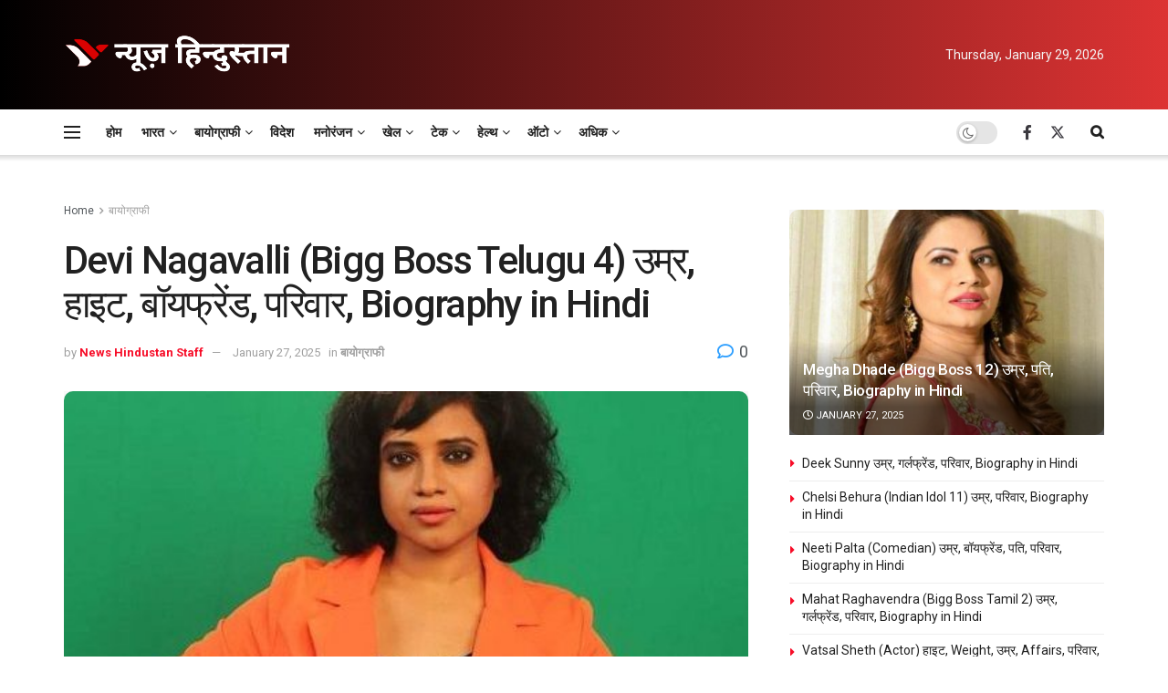

--- FILE ---
content_type: text/html; charset=UTF-8
request_url: https://newshindu.news/biography/devi-nagavalli-31739/
body_size: 76702
content:
<!doctype html>
<!--[if lt IE 7]> <html class="no-js lt-ie9 lt-ie8 lt-ie7" lang="en-US" prefix="og: https://ogp.me/ns#"> <![endif]-->
<!--[if IE 7]>    <html class="no-js lt-ie9 lt-ie8" lang="en-US" prefix="og: https://ogp.me/ns#"> <![endif]-->
<!--[if IE 8]>    <html class="no-js lt-ie9" lang="en-US" prefix="og: https://ogp.me/ns#"> <![endif]-->
<!--[if IE 9]>    <html class="no-js lt-ie10" lang="en-US" prefix="og: https://ogp.me/ns#"> <![endif]-->
<!--[if gt IE 8]><!--> <html class="no-js" lang="en-US" prefix="og: https://ogp.me/ns#"> <!--<![endif]-->
<head><meta http-equiv="Content-Type" content="text/html; charset=UTF-8" /><script>if(navigator.userAgent.match(/MSIE|Internet Explorer/i)||navigator.userAgent.match(/Trident\/7\..*?rv:11/i)){var href=document.location.href;if(!href.match(/[?&]nowprocket/)){if(href.indexOf("?")==-1){if(href.indexOf("#")==-1){document.location.href=href+"?nowprocket=1"}else{document.location.href=href.replace("#","?nowprocket=1#")}}else{if(href.indexOf("#")==-1){document.location.href=href+"&nowprocket=1"}else{document.location.href=href.replace("#","&nowprocket=1#")}}}}</script><script>(()=>{class RocketLazyLoadScripts{constructor(){this.v="1.2.6",this.triggerEvents=["keydown","mousedown","mousemove","touchmove","touchstart","touchend","wheel"],this.userEventHandler=this.t.bind(this),this.touchStartHandler=this.i.bind(this),this.touchMoveHandler=this.o.bind(this),this.touchEndHandler=this.h.bind(this),this.clickHandler=this.u.bind(this),this.interceptedClicks=[],this.interceptedClickListeners=[],this.l(this),window.addEventListener("pageshow",(t=>{this.persisted=t.persisted,this.everythingLoaded&&this.m()})),this.CSPIssue=sessionStorage.getItem("rocketCSPIssue"),document.addEventListener("securitypolicyviolation",(t=>{this.CSPIssue||"script-src-elem"!==t.violatedDirective||"data"!==t.blockedURI||(this.CSPIssue=!0,sessionStorage.setItem("rocketCSPIssue",!0))})),document.addEventListener("DOMContentLoaded",(()=>{this.k()})),this.delayedScripts={normal:[],async:[],defer:[]},this.trash=[],this.allJQueries=[]}p(t){document.hidden?t.t():(this.triggerEvents.forEach((e=>window.addEventListener(e,t.userEventHandler,{passive:!0}))),window.addEventListener("touchstart",t.touchStartHandler,{passive:!0}),window.addEventListener("mousedown",t.touchStartHandler),document.addEventListener("visibilitychange",t.userEventHandler))}_(){this.triggerEvents.forEach((t=>window.removeEventListener(t,this.userEventHandler,{passive:!0}))),document.removeEventListener("visibilitychange",this.userEventHandler)}i(t){"HTML"!==t.target.tagName&&(window.addEventListener("touchend",this.touchEndHandler),window.addEventListener("mouseup",this.touchEndHandler),window.addEventListener("touchmove",this.touchMoveHandler,{passive:!0}),window.addEventListener("mousemove",this.touchMoveHandler),t.target.addEventListener("click",this.clickHandler),this.L(t.target,!0),this.S(t.target,"onclick","rocket-onclick"),this.C())}o(t){window.removeEventListener("touchend",this.touchEndHandler),window.removeEventListener("mouseup",this.touchEndHandler),window.removeEventListener("touchmove",this.touchMoveHandler,{passive:!0}),window.removeEventListener("mousemove",this.touchMoveHandler),t.target.removeEventListener("click",this.clickHandler),this.L(t.target,!1),this.S(t.target,"rocket-onclick","onclick"),this.M()}h(){window.removeEventListener("touchend",this.touchEndHandler),window.removeEventListener("mouseup",this.touchEndHandler),window.removeEventListener("touchmove",this.touchMoveHandler,{passive:!0}),window.removeEventListener("mousemove",this.touchMoveHandler)}u(t){t.target.removeEventListener("click",this.clickHandler),this.L(t.target,!1),this.S(t.target,"rocket-onclick","onclick"),this.interceptedClicks.push(t),t.preventDefault(),t.stopPropagation(),t.stopImmediatePropagation(),this.M()}O(){window.removeEventListener("touchstart",this.touchStartHandler,{passive:!0}),window.removeEventListener("mousedown",this.touchStartHandler),this.interceptedClicks.forEach((t=>{t.target.dispatchEvent(new MouseEvent("click",{view:t.view,bubbles:!0,cancelable:!0}))}))}l(t){EventTarget.prototype.addEventListenerWPRocketBase=EventTarget.prototype.addEventListener,EventTarget.prototype.addEventListener=function(e,i,o){"click"!==e||t.windowLoaded||i===t.clickHandler||t.interceptedClickListeners.push({target:this,func:i,options:o}),(this||window).addEventListenerWPRocketBase(e,i,o)}}L(t,e){this.interceptedClickListeners.forEach((i=>{i.target===t&&(e?t.removeEventListener("click",i.func,i.options):t.addEventListener("click",i.func,i.options))})),t.parentNode!==document.documentElement&&this.L(t.parentNode,e)}D(){return new Promise((t=>{this.P?this.M=t:t()}))}C(){this.P=!0}M(){this.P=!1}S(t,e,i){t.hasAttribute&&t.hasAttribute(e)&&(event.target.setAttribute(i,event.target.getAttribute(e)),event.target.removeAttribute(e))}t(){this._(this),"loading"===document.readyState?document.addEventListener("DOMContentLoaded",this.R.bind(this)):this.R()}k(){let t=[];document.querySelectorAll("script[type=rocketlazyloadscript][data-rocket-src]").forEach((e=>{let i=e.getAttribute("data-rocket-src");if(i&&!i.startsWith("data:")){0===i.indexOf("//")&&(i=location.protocol+i);try{const o=new URL(i).origin;o!==location.origin&&t.push({src:o,crossOrigin:e.crossOrigin||"module"===e.getAttribute("data-rocket-type")})}catch(t){}}})),t=[...new Map(t.map((t=>[JSON.stringify(t),t]))).values()],this.T(t,"preconnect")}async R(){this.lastBreath=Date.now(),this.j(this),this.F(this),this.I(),this.W(),this.q(),await this.A(this.delayedScripts.normal),await this.A(this.delayedScripts.defer),await this.A(this.delayedScripts.async);try{await this.U(),await this.H(this),await this.J()}catch(t){console.error(t)}window.dispatchEvent(new Event("rocket-allScriptsLoaded")),this.everythingLoaded=!0,this.D().then((()=>{this.O()})),this.N()}W(){document.querySelectorAll("script[type=rocketlazyloadscript]").forEach((t=>{t.hasAttribute("data-rocket-src")?t.hasAttribute("async")&&!1!==t.async?this.delayedScripts.async.push(t):t.hasAttribute("defer")&&!1!==t.defer||"module"===t.getAttribute("data-rocket-type")?this.delayedScripts.defer.push(t):this.delayedScripts.normal.push(t):this.delayedScripts.normal.push(t)}))}async B(t){if(await this.G(),!0!==t.noModule||!("noModule"in HTMLScriptElement.prototype))return new Promise((e=>{let i;function o(){(i||t).setAttribute("data-rocket-status","executed"),e()}try{if(navigator.userAgent.indexOf("Firefox/")>0||""===navigator.vendor||this.CSPIssue)i=document.createElement("script"),[...t.attributes].forEach((t=>{let e=t.nodeName;"type"!==e&&("data-rocket-type"===e&&(e="type"),"data-rocket-src"===e&&(e="src"),i.setAttribute(e,t.nodeValue))})),t.text&&(i.text=t.text),i.hasAttribute("src")?(i.addEventListener("load",o),i.addEventListener("error",(function(){i.setAttribute("data-rocket-status","failed-network"),e()})),setTimeout((()=>{i.isConnected||e()}),1)):(i.text=t.text,o()),t.parentNode.replaceChild(i,t);else{const i=t.getAttribute("data-rocket-type"),s=t.getAttribute("data-rocket-src");i?(t.type=i,t.removeAttribute("data-rocket-type")):t.removeAttribute("type"),t.addEventListener("load",o),t.addEventListener("error",(i=>{this.CSPIssue&&i.target.src.startsWith("data:")?(console.log("WPRocket: data-uri blocked by CSP -> fallback"),t.removeAttribute("src"),this.B(t).then(e)):(t.setAttribute("data-rocket-status","failed-network"),e())})),s?(t.removeAttribute("data-rocket-src"),t.src=s):t.src="data:text/javascript;base64,"+window.btoa(unescape(encodeURIComponent(t.text)))}}catch(i){t.setAttribute("data-rocket-status","failed-transform"),e()}}));t.setAttribute("data-rocket-status","skipped")}async A(t){const e=t.shift();return e&&e.isConnected?(await this.B(e),this.A(t)):Promise.resolve()}q(){this.T([...this.delayedScripts.normal,...this.delayedScripts.defer,...this.delayedScripts.async],"preload")}T(t,e){var i=document.createDocumentFragment();t.forEach((t=>{const o=t.getAttribute&&t.getAttribute("data-rocket-src")||t.src;if(o&&!o.startsWith("data:")){const s=document.createElement("link");s.href=o,s.rel=e,"preconnect"!==e&&(s.as="script"),t.getAttribute&&"module"===t.getAttribute("data-rocket-type")&&(s.crossOrigin=!0),t.crossOrigin&&(s.crossOrigin=t.crossOrigin),t.integrity&&(s.integrity=t.integrity),i.appendChild(s),this.trash.push(s)}})),document.head.appendChild(i)}j(t){let e={};function i(i,o){return e[o].eventsToRewrite.indexOf(i)>=0&&!t.everythingLoaded?"rocket-"+i:i}function o(t,o){!function(t){e[t]||(e[t]={originalFunctions:{add:t.addEventListener,remove:t.removeEventListener},eventsToRewrite:[]},t.addEventListener=function(){arguments[0]=i(arguments[0],t),e[t].originalFunctions.add.apply(t,arguments)},t.removeEventListener=function(){arguments[0]=i(arguments[0],t),e[t].originalFunctions.remove.apply(t,arguments)})}(t),e[t].eventsToRewrite.push(o)}function s(e,i){let o=e[i];e[i]=null,Object.defineProperty(e,i,{get:()=>o||function(){},set(s){t.everythingLoaded?o=s:e["rocket"+i]=o=s}})}o(document,"DOMContentLoaded"),o(window,"DOMContentLoaded"),o(window,"load"),o(window,"pageshow"),o(document,"readystatechange"),s(document,"onreadystatechange"),s(window,"onload"),s(window,"onpageshow");try{Object.defineProperty(document,"readyState",{get:()=>t.rocketReadyState,set(e){t.rocketReadyState=e},configurable:!0}),document.readyState="loading"}catch(t){console.log("WPRocket DJE readyState conflict, bypassing")}}F(t){let e;function i(e){return t.everythingLoaded?e:e.split(" ").map((t=>"load"===t||0===t.indexOf("load.")?"rocket-jquery-load":t)).join(" ")}function o(o){function s(t){const e=o.fn[t];o.fn[t]=o.fn.init.prototype[t]=function(){return this[0]===window&&("string"==typeof arguments[0]||arguments[0]instanceof String?arguments[0]=i(arguments[0]):"object"==typeof arguments[0]&&Object.keys(arguments[0]).forEach((t=>{const e=arguments[0][t];delete arguments[0][t],arguments[0][i(t)]=e}))),e.apply(this,arguments),this}}o&&o.fn&&!t.allJQueries.includes(o)&&(o.fn.ready=o.fn.init.prototype.ready=function(e){return t.domReadyFired?e.bind(document)(o):document.addEventListener("rocket-DOMContentLoaded",(()=>e.bind(document)(o))),o([])},s("on"),s("one"),t.allJQueries.push(o)),e=o}o(window.jQuery),Object.defineProperty(window,"jQuery",{get:()=>e,set(t){o(t)}})}async H(t){const e=document.querySelector("script[data-webpack]");e&&(await async function(){return new Promise((t=>{e.addEventListener("load",t),e.addEventListener("error",t)}))}(),await t.K(),await t.H(t))}async U(){this.domReadyFired=!0;try{document.readyState="interactive"}catch(t){}await this.G(),document.dispatchEvent(new Event("rocket-readystatechange")),await this.G(),document.rocketonreadystatechange&&document.rocketonreadystatechange(),await this.G(),document.dispatchEvent(new Event("rocket-DOMContentLoaded")),await this.G(),window.dispatchEvent(new Event("rocket-DOMContentLoaded"))}async J(){try{document.readyState="complete"}catch(t){}await this.G(),document.dispatchEvent(new Event("rocket-readystatechange")),await this.G(),document.rocketonreadystatechange&&document.rocketonreadystatechange(),await this.G(),window.dispatchEvent(new Event("rocket-load")),await this.G(),window.rocketonload&&window.rocketonload(),await this.G(),this.allJQueries.forEach((t=>t(window).trigger("rocket-jquery-load"))),await this.G();const t=new Event("rocket-pageshow");t.persisted=this.persisted,window.dispatchEvent(t),await this.G(),window.rocketonpageshow&&window.rocketonpageshow({persisted:this.persisted}),this.windowLoaded=!0}m(){document.onreadystatechange&&document.onreadystatechange(),window.onload&&window.onload(),window.onpageshow&&window.onpageshow({persisted:this.persisted})}I(){const t=new Map;document.write=document.writeln=function(e){const i=document.currentScript;i||console.error("WPRocket unable to document.write this: "+e);const o=document.createRange(),s=i.parentElement;let n=t.get(i);void 0===n&&(n=i.nextSibling,t.set(i,n));const c=document.createDocumentFragment();o.setStart(c,0),c.appendChild(o.createContextualFragment(e)),s.insertBefore(c,n)}}async G(){Date.now()-this.lastBreath>45&&(await this.K(),this.lastBreath=Date.now())}async K(){return document.hidden?new Promise((t=>setTimeout(t))):new Promise((t=>requestAnimationFrame(t)))}N(){this.trash.forEach((t=>t.remove()))}static run(){const t=new RocketLazyLoadScripts;t.p(t)}}RocketLazyLoadScripts.run()})();</script>
    
    <meta name='viewport' content='width=device-width, initial-scale=1, user-scalable=yes' />
    <link rel="profile" href="http://gmpg.org/xfn/11" />
    <link rel="pingback" href="https://newshindu.news/xmlrpc.php" />
    	<style>img:is([sizes="auto" i], [sizes^="auto," i]) { contain-intrinsic-size: 3000px 1500px }</style>
				<script type="rocketlazyloadscript" data-rocket-type="text/javascript">
			  var jnews_ajax_url = '/?ajax-request=jnews'
			</script>
			<script type="rocketlazyloadscript" data-rocket-type="text/javascript">;window.jnews=window.jnews||{},window.jnews.library=window.jnews.library||{},window.jnews.library=function(){"use strict";var e=this;e.win=window,e.doc=document,e.noop=function(){},e.globalBody=e.doc.getElementsByTagName("body")[0],e.globalBody=e.globalBody?e.globalBody:e.doc,e.win.jnewsDataStorage=e.win.jnewsDataStorage||{_storage:new WeakMap,put:function(e,t,n){this._storage.has(e)||this._storage.set(e,new Map),this._storage.get(e).set(t,n)},get:function(e,t){return this._storage.get(e).get(t)},has:function(e,t){return this._storage.has(e)&&this._storage.get(e).has(t)},remove:function(e,t){var n=this._storage.get(e).delete(t);return 0===!this._storage.get(e).size&&this._storage.delete(e),n}},e.windowWidth=function(){return e.win.innerWidth||e.docEl.clientWidth||e.globalBody.clientWidth},e.windowHeight=function(){return e.win.innerHeight||e.docEl.clientHeight||e.globalBody.clientHeight},e.requestAnimationFrame=e.win.requestAnimationFrame||e.win.webkitRequestAnimationFrame||e.win.mozRequestAnimationFrame||e.win.msRequestAnimationFrame||window.oRequestAnimationFrame||function(e){return setTimeout(e,1e3/60)},e.cancelAnimationFrame=e.win.cancelAnimationFrame||e.win.webkitCancelAnimationFrame||e.win.webkitCancelRequestAnimationFrame||e.win.mozCancelAnimationFrame||e.win.msCancelRequestAnimationFrame||e.win.oCancelRequestAnimationFrame||function(e){clearTimeout(e)},e.classListSupport="classList"in document.createElement("_"),e.hasClass=e.classListSupport?function(e,t){return e.classList.contains(t)}:function(e,t){return e.className.indexOf(t)>=0},e.addClass=e.classListSupport?function(t,n){e.hasClass(t,n)||t.classList.add(n)}:function(t,n){e.hasClass(t,n)||(t.className+=" "+n)},e.removeClass=e.classListSupport?function(t,n){e.hasClass(t,n)&&t.classList.remove(n)}:function(t,n){e.hasClass(t,n)&&(t.className=t.className.replace(n,""))},e.objKeys=function(e){var t=[];for(var n in e)Object.prototype.hasOwnProperty.call(e,n)&&t.push(n);return t},e.isObjectSame=function(e,t){var n=!0;return JSON.stringify(e)!==JSON.stringify(t)&&(n=!1),n},e.extend=function(){for(var e,t,n,o=arguments[0]||{},i=1,a=arguments.length;i<a;i++)if(null!==(e=arguments[i]))for(t in e)o!==(n=e[t])&&void 0!==n&&(o[t]=n);return o},e.dataStorage=e.win.jnewsDataStorage,e.isVisible=function(e){return 0!==e.offsetWidth&&0!==e.offsetHeight||e.getBoundingClientRect().length},e.getHeight=function(e){return e.offsetHeight||e.clientHeight||e.getBoundingClientRect().height},e.getWidth=function(e){return e.offsetWidth||e.clientWidth||e.getBoundingClientRect().width},e.supportsPassive=!1;try{var t=Object.defineProperty({},"passive",{get:function(){e.supportsPassive=!0}});"createEvent"in e.doc?e.win.addEventListener("test",null,t):"fireEvent"in e.doc&&e.win.attachEvent("test",null)}catch(e){}e.passiveOption=!!e.supportsPassive&&{passive:!0},e.setStorage=function(e,t){e="jnews-"+e;var n={expired:Math.floor(((new Date).getTime()+432e5)/1e3)};t=Object.assign(n,t);localStorage.setItem(e,JSON.stringify(t))},e.getStorage=function(e){e="jnews-"+e;var t=localStorage.getItem(e);return null!==t&&0<t.length?JSON.parse(localStorage.getItem(e)):{}},e.expiredStorage=function(){var t,n="jnews-";for(var o in localStorage)o.indexOf(n)>-1&&"undefined"!==(t=e.getStorage(o.replace(n,""))).expired&&t.expired<Math.floor((new Date).getTime()/1e3)&&localStorage.removeItem(o)},e.addEvents=function(t,n,o){for(var i in n){var a=["touchstart","touchmove"].indexOf(i)>=0&&!o&&e.passiveOption;"createEvent"in e.doc?t.addEventListener(i,n[i],a):"fireEvent"in e.doc&&t.attachEvent("on"+i,n[i])}},e.removeEvents=function(t,n){for(var o in n)"createEvent"in e.doc?t.removeEventListener(o,n[o]):"fireEvent"in e.doc&&t.detachEvent("on"+o,n[o])},e.triggerEvents=function(t,n,o){var i;o=o||{detail:null};return"createEvent"in e.doc?(!(i=e.doc.createEvent("CustomEvent")||new CustomEvent(n)).initCustomEvent||i.initCustomEvent(n,!0,!1,o),void t.dispatchEvent(i)):"fireEvent"in e.doc?((i=e.doc.createEventObject()).eventType=n,void t.fireEvent("on"+i.eventType,i)):void 0},e.getParents=function(t,n){void 0===n&&(n=e.doc);for(var o=[],i=t.parentNode,a=!1;!a;)if(i){var r=i;r.querySelectorAll(n).length?a=!0:(o.push(r),i=r.parentNode)}else o=[],a=!0;return o},e.forEach=function(e,t,n){for(var o=0,i=e.length;o<i;o++)t.call(n,e[o],o)},e.getText=function(e){return e.innerText||e.textContent},e.setText=function(e,t){var n="object"==typeof t?t.innerText||t.textContent:t;e.innerText&&(e.innerText=n),e.textContent&&(e.textContent=n)},e.httpBuildQuery=function(t){return e.objKeys(t).reduce(function t(n){var o=arguments.length>1&&void 0!==arguments[1]?arguments[1]:null;return function(i,a){var r=n[a];a=encodeURIComponent(a);var s=o?"".concat(o,"[").concat(a,"]"):a;return null==r||"function"==typeof r?(i.push("".concat(s,"=")),i):["number","boolean","string"].includes(typeof r)?(i.push("".concat(s,"=").concat(encodeURIComponent(r))),i):(i.push(e.objKeys(r).reduce(t(r,s),[]).join("&")),i)}}(t),[]).join("&")},e.get=function(t,n,o,i){return o="function"==typeof o?o:e.noop,e.ajax("GET",t,n,o,i)},e.post=function(t,n,o,i){return o="function"==typeof o?o:e.noop,e.ajax("POST",t,n,o,i)},e.ajax=function(t,n,o,i,a){var r=new XMLHttpRequest,s=n,c=e.httpBuildQuery(o);if(t=-1!=["GET","POST"].indexOf(t)?t:"GET",r.open(t,s+("GET"==t?"?"+c:""),!0),"POST"==t&&r.setRequestHeader("Content-type","application/x-www-form-urlencoded"),r.setRequestHeader("X-Requested-With","XMLHttpRequest"),r.onreadystatechange=function(){4===r.readyState&&200<=r.status&&300>r.status&&"function"==typeof i&&i.call(void 0,r.response)},void 0!==a&&!a){return{xhr:r,send:function(){r.send("POST"==t?c:null)}}}return r.send("POST"==t?c:null),{xhr:r}},e.scrollTo=function(t,n,o){function i(e,t,n){this.start=this.position(),this.change=e-this.start,this.currentTime=0,this.increment=20,this.duration=void 0===n?500:n,this.callback=t,this.finish=!1,this.animateScroll()}return Math.easeInOutQuad=function(e,t,n,o){return(e/=o/2)<1?n/2*e*e+t:-n/2*(--e*(e-2)-1)+t},i.prototype.stop=function(){this.finish=!0},i.prototype.move=function(t){e.doc.documentElement.scrollTop=t,e.globalBody.parentNode.scrollTop=t,e.globalBody.scrollTop=t},i.prototype.position=function(){return e.doc.documentElement.scrollTop||e.globalBody.parentNode.scrollTop||e.globalBody.scrollTop},i.prototype.animateScroll=function(){this.currentTime+=this.increment;var t=Math.easeInOutQuad(this.currentTime,this.start,this.change,this.duration);this.move(t),this.currentTime<this.duration&&!this.finish?e.requestAnimationFrame.call(e.win,this.animateScroll.bind(this)):this.callback&&"function"==typeof this.callback&&this.callback()},new i(t,n,o)},e.unwrap=function(t){var n,o=t;e.forEach(t,(function(e,t){n?n+=e:n=e})),o.replaceWith(n)},e.performance={start:function(e){performance.mark(e+"Start")},stop:function(e){performance.mark(e+"End"),performance.measure(e,e+"Start",e+"End")}},e.fps=function(){var t=0,n=0,o=0;!function(){var i=t=0,a=0,r=0,s=document.getElementById("fpsTable"),c=function(t){void 0===document.getElementsByTagName("body")[0]?e.requestAnimationFrame.call(e.win,(function(){c(t)})):document.getElementsByTagName("body")[0].appendChild(t)};null===s&&((s=document.createElement("div")).style.position="fixed",s.style.top="120px",s.style.left="10px",s.style.width="100px",s.style.height="20px",s.style.border="1px solid black",s.style.fontSize="11px",s.style.zIndex="100000",s.style.backgroundColor="white",s.id="fpsTable",c(s));var l=function(){o++,n=Date.now(),(a=(o/(r=(n-t)/1e3)).toPrecision(2))!=i&&(i=a,s.innerHTML=i+"fps"),1<r&&(t=n,o=0),e.requestAnimationFrame.call(e.win,l)};l()}()},e.instr=function(e,t){for(var n=0;n<t.length;n++)if(-1!==e.toLowerCase().indexOf(t[n].toLowerCase()))return!0},e.winLoad=function(t,n){function o(o){if("complete"===e.doc.readyState||"interactive"===e.doc.readyState)return!o||n?setTimeout(t,n||1):t(o),1}o()||e.addEvents(e.win,{load:o})},e.docReady=function(t,n){function o(o){if("complete"===e.doc.readyState||"interactive"===e.doc.readyState)return!o||n?setTimeout(t,n||1):t(o),1}o()||e.addEvents(e.doc,{DOMContentLoaded:o})},e.fireOnce=function(){e.docReady((function(){e.assets=e.assets||[],e.assets.length&&(e.boot(),e.load_assets())}),50)},e.boot=function(){e.length&&e.doc.querySelectorAll("style[media]").forEach((function(e){"not all"==e.getAttribute("media")&&e.removeAttribute("media")}))},e.create_js=function(t,n){var o=e.doc.createElement("script");switch(o.setAttribute("src",t),n){case"defer":o.setAttribute("defer",!0);break;case"async":o.setAttribute("async",!0);break;case"deferasync":o.setAttribute("defer",!0),o.setAttribute("async",!0)}e.globalBody.appendChild(o)},e.load_assets=function(){"object"==typeof e.assets&&e.forEach(e.assets.slice(0),(function(t,n){var o="";t.defer&&(o+="defer"),t.async&&(o+="async"),e.create_js(t.url,o);var i=e.assets.indexOf(t);i>-1&&e.assets.splice(i,1)})),e.assets=jnewsoption.au_scripts=window.jnewsads=[]},e.setCookie=function(e,t,n){var o="";if(n){var i=new Date;i.setTime(i.getTime()+24*n*60*60*1e3),o="; expires="+i.toUTCString()}document.cookie=e+"="+(t||"")+o+"; path=/"},e.getCookie=function(e){for(var t=e+"=",n=document.cookie.split(";"),o=0;o<n.length;o++){for(var i=n[o];" "==i.charAt(0);)i=i.substring(1,i.length);if(0==i.indexOf(t))return i.substring(t.length,i.length)}return null},e.eraseCookie=function(e){document.cookie=e+"=; Path=/; Expires=Thu, 01 Jan 1970 00:00:01 GMT;"},e.docReady((function(){e.globalBody=e.globalBody==e.doc?e.doc.getElementsByTagName("body")[0]:e.globalBody,e.globalBody=e.globalBody?e.globalBody:e.doc})),e.winLoad((function(){e.winLoad((function(){var t=!1;if(void 0!==window.jnewsadmin)if(void 0!==window.file_version_checker){var n=e.objKeys(window.file_version_checker);n.length?n.forEach((function(e){t||"10.0.4"===window.file_version_checker[e]||(t=!0)})):t=!0}else t=!0;t&&(window.jnewsHelper.getMessage(),window.jnewsHelper.getNotice())}),2500)}))},window.jnews.library=new window.jnews.library;</script>
<!-- Search Engine Optimization by Rank Math - https://rankmath.com/ -->
<title>Devi Nagavalli (Bigg Boss Telugu 4) उम्र, हाइट, बॉयफ्रेंड, परिवार, Biography in Hindi - News Hindustan</title><link rel="preload" data-rocket-preload as="style" href="https://fonts.googleapis.com/css?family=Roboto%3Aregular%2C500%2C700%2C500%2Cregular&#038;display=swap" /><link rel="stylesheet" href="https://fonts.googleapis.com/css?family=Roboto%3Aregular%2C500%2C700%2C500%2Cregular&#038;display=swap" media="print" onload="this.media='all'" /><noscript><link rel="stylesheet" href="https://fonts.googleapis.com/css?family=Roboto%3Aregular%2C500%2C700%2C500%2Cregular&#038;display=swap" /></noscript>
<meta name="description" content="मीटर में- 1.63m"/>
<meta name="robots" content="follow, index, max-snippet:-1, max-video-preview:-1, max-image-preview:large"/>
<link rel="canonical" href="https://newshindu.news/biography/devi-nagavalli-31739/" />
<meta property="og:locale" content="en_US" />
<meta property="og:type" content="article" />
<meta property="og:title" content="Devi Nagavalli (Bigg Boss Telugu 4) उम्र, हाइट, बॉयफ्रेंड, परिवार, Biography in Hindi - News Hindustan" />
<meta property="og:description" content="मीटर में- 1.63m" />
<meta property="og:url" content="https://newshindu.news/biography/devi-nagavalli-31739/" />
<meta property="og:site_name" content="News Hindustan" />
<meta property="article:publisher" content="https://www.facebook.com/NewsHindustanNH/" />
<meta property="article:section" content="बायोग्राफी" />
<meta property="og:updated_time" content="2025-01-27T10:17:38+00:00" />
<meta property="og:image" content="https://newshindu.news/wp-content/uploads/1652401673_Devi-Nagavalli-Bigg-Boss-Telugu-4-उम्र-हाइट-बॉयफ्रेंड-परिवार.jpg" />
<meta property="og:image:secure_url" content="https://newshindu.news/wp-content/uploads/1652401673_Devi-Nagavalli-Bigg-Boss-Telugu-4-उम्र-हाइट-बॉयफ्रेंड-परिवार.jpg" />
<meta property="og:image:width" content="500" />
<meta property="og:image:height" content="500" />
<meta property="og:image:alt" content="Devi Nagavalli" />
<meta property="og:image:type" content="image/jpeg" />
<meta property="article:published_time" content="2022-09-30T15:17:52+00:00" />
<meta property="article:modified_time" content="2025-01-27T10:17:38+00:00" />
<meta name="twitter:card" content="summary_large_image" />
<meta name="twitter:title" content="Devi Nagavalli (Bigg Boss Telugu 4) उम्र, हाइट, बॉयफ्रेंड, परिवार, Biography in Hindi - News Hindustan" />
<meta name="twitter:description" content="मीटर में- 1.63m" />
<meta name="twitter:site" content="@NewsHindustanNH" />
<meta name="twitter:creator" content="@NewsHindustanNH" />
<meta name="twitter:image" content="https://newshindu.news/wp-content/uploads/1652401673_Devi-Nagavalli-Bigg-Boss-Telugu-4-उम्र-हाइट-बॉयफ्रेंड-परिवार.jpg" />
<meta name="twitter:label1" content="Written by" />
<meta name="twitter:data1" content="News Hindustan Staff" />
<meta name="twitter:label2" content="Time to read" />
<meta name="twitter:data2" content="5 minutes" />
<!-- /Rank Math WordPress SEO plugin -->

<link rel="amphtml" href="https://newshindu.news/biography/devi-nagavalli-31739/?amp" /><meta name="generator" content="AMP for WP 1.1.11"/><link rel='dns-prefetch' href='//www.googletagmanager.com' />
<link rel='dns-prefetch' href='//fonts.googleapis.com' />
<link rel='preconnect' href='https://fonts.gstatic.com' />
<link rel="alternate" type="application/rss+xml" title="News Hindustan &raquo; Feed" href="https://newshindu.news/feed/" />
<link rel="alternate" type="application/rss+xml" title="News Hindustan &raquo; Comments Feed" href="https://newshindu.news/comments/feed/" />
<link rel="alternate" type="application/rss+xml" title="News Hindustan &raquo; Devi Nagavalli (Bigg Boss Telugu 4) उम्र, हाइट, बॉयफ्रेंड, परिवार, Biography in Hindi Comments Feed" href="https://newshindu.news/biography/devi-nagavalli-31739/feed/" />
<!-- newshindu.news is managing ads with Advanced Ads 2.0.16 – https://wpadvancedads.com/ --><!--noptimize--><script type="rocketlazyloadscript" id="newsh-ready">
			window.advanced_ads_ready=function(e,a){a=a||"complete";var d=function(e){return"interactive"===a?"loading"!==e:"complete"===e};d(document.readyState)?e():document.addEventListener("readystatechange",(function(a){d(a.target.readyState)&&e()}),{once:"interactive"===a})},window.advanced_ads_ready_queue=window.advanced_ads_ready_queue||[];		</script>
		<!--/noptimize--><style id='wp-emoji-styles-inline-css' type='text/css'>

	img.wp-smiley, img.emoji {
		display: inline !important;
		border: none !important;
		box-shadow: none !important;
		height: 1em !important;
		width: 1em !important;
		margin: 0 0.07em !important;
		vertical-align: -0.1em !important;
		background: none !important;
		padding: 0 !important;
	}
</style>
<link rel='stylesheet' id='wp-block-library-css' href='https://newshindu.news/wp-includes/css/dist/block-library/style.min.css?ver=6.8.3' type='text/css' media='all' />
<style id='classic-theme-styles-inline-css' type='text/css'>
/*! This file is auto-generated */
.wp-block-button__link{color:#fff;background-color:#32373c;border-radius:9999px;box-shadow:none;text-decoration:none;padding:calc(.667em + 2px) calc(1.333em + 2px);font-size:1.125em}.wp-block-file__button{background:#32373c;color:#fff;text-decoration:none}
</style>
<style id='global-styles-inline-css' type='text/css'>
:root{--wp--preset--aspect-ratio--square: 1;--wp--preset--aspect-ratio--4-3: 4/3;--wp--preset--aspect-ratio--3-4: 3/4;--wp--preset--aspect-ratio--3-2: 3/2;--wp--preset--aspect-ratio--2-3: 2/3;--wp--preset--aspect-ratio--16-9: 16/9;--wp--preset--aspect-ratio--9-16: 9/16;--wp--preset--color--black: #000000;--wp--preset--color--cyan-bluish-gray: #abb8c3;--wp--preset--color--white: #ffffff;--wp--preset--color--pale-pink: #f78da7;--wp--preset--color--vivid-red: #cf2e2e;--wp--preset--color--luminous-vivid-orange: #ff6900;--wp--preset--color--luminous-vivid-amber: #fcb900;--wp--preset--color--light-green-cyan: #7bdcb5;--wp--preset--color--vivid-green-cyan: #00d084;--wp--preset--color--pale-cyan-blue: #8ed1fc;--wp--preset--color--vivid-cyan-blue: #0693e3;--wp--preset--color--vivid-purple: #9b51e0;--wp--preset--gradient--vivid-cyan-blue-to-vivid-purple: linear-gradient(135deg,rgba(6,147,227,1) 0%,rgb(155,81,224) 100%);--wp--preset--gradient--light-green-cyan-to-vivid-green-cyan: linear-gradient(135deg,rgb(122,220,180) 0%,rgb(0,208,130) 100%);--wp--preset--gradient--luminous-vivid-amber-to-luminous-vivid-orange: linear-gradient(135deg,rgba(252,185,0,1) 0%,rgba(255,105,0,1) 100%);--wp--preset--gradient--luminous-vivid-orange-to-vivid-red: linear-gradient(135deg,rgba(255,105,0,1) 0%,rgb(207,46,46) 100%);--wp--preset--gradient--very-light-gray-to-cyan-bluish-gray: linear-gradient(135deg,rgb(238,238,238) 0%,rgb(169,184,195) 100%);--wp--preset--gradient--cool-to-warm-spectrum: linear-gradient(135deg,rgb(74,234,220) 0%,rgb(151,120,209) 20%,rgb(207,42,186) 40%,rgb(238,44,130) 60%,rgb(251,105,98) 80%,rgb(254,248,76) 100%);--wp--preset--gradient--blush-light-purple: linear-gradient(135deg,rgb(255,206,236) 0%,rgb(152,150,240) 100%);--wp--preset--gradient--blush-bordeaux: linear-gradient(135deg,rgb(254,205,165) 0%,rgb(254,45,45) 50%,rgb(107,0,62) 100%);--wp--preset--gradient--luminous-dusk: linear-gradient(135deg,rgb(255,203,112) 0%,rgb(199,81,192) 50%,rgb(65,88,208) 100%);--wp--preset--gradient--pale-ocean: linear-gradient(135deg,rgb(255,245,203) 0%,rgb(182,227,212) 50%,rgb(51,167,181) 100%);--wp--preset--gradient--electric-grass: linear-gradient(135deg,rgb(202,248,128) 0%,rgb(113,206,126) 100%);--wp--preset--gradient--midnight: linear-gradient(135deg,rgb(2,3,129) 0%,rgb(40,116,252) 100%);--wp--preset--font-size--small: 13px;--wp--preset--font-size--medium: 20px;--wp--preset--font-size--large: 36px;--wp--preset--font-size--x-large: 42px;--wp--preset--spacing--20: 0.44rem;--wp--preset--spacing--30: 0.67rem;--wp--preset--spacing--40: 1rem;--wp--preset--spacing--50: 1.5rem;--wp--preset--spacing--60: 2.25rem;--wp--preset--spacing--70: 3.38rem;--wp--preset--spacing--80: 5.06rem;--wp--preset--shadow--natural: 6px 6px 9px rgba(0, 0, 0, 0.2);--wp--preset--shadow--deep: 12px 12px 50px rgba(0, 0, 0, 0.4);--wp--preset--shadow--sharp: 6px 6px 0px rgba(0, 0, 0, 0.2);--wp--preset--shadow--outlined: 6px 6px 0px -3px rgba(255, 255, 255, 1), 6px 6px rgba(0, 0, 0, 1);--wp--preset--shadow--crisp: 6px 6px 0px rgba(0, 0, 0, 1);}:where(.is-layout-flex){gap: 0.5em;}:where(.is-layout-grid){gap: 0.5em;}body .is-layout-flex{display: flex;}.is-layout-flex{flex-wrap: wrap;align-items: center;}.is-layout-flex > :is(*, div){margin: 0;}body .is-layout-grid{display: grid;}.is-layout-grid > :is(*, div){margin: 0;}:where(.wp-block-columns.is-layout-flex){gap: 2em;}:where(.wp-block-columns.is-layout-grid){gap: 2em;}:where(.wp-block-post-template.is-layout-flex){gap: 1.25em;}:where(.wp-block-post-template.is-layout-grid){gap: 1.25em;}.has-black-color{color: var(--wp--preset--color--black) !important;}.has-cyan-bluish-gray-color{color: var(--wp--preset--color--cyan-bluish-gray) !important;}.has-white-color{color: var(--wp--preset--color--white) !important;}.has-pale-pink-color{color: var(--wp--preset--color--pale-pink) !important;}.has-vivid-red-color{color: var(--wp--preset--color--vivid-red) !important;}.has-luminous-vivid-orange-color{color: var(--wp--preset--color--luminous-vivid-orange) !important;}.has-luminous-vivid-amber-color{color: var(--wp--preset--color--luminous-vivid-amber) !important;}.has-light-green-cyan-color{color: var(--wp--preset--color--light-green-cyan) !important;}.has-vivid-green-cyan-color{color: var(--wp--preset--color--vivid-green-cyan) !important;}.has-pale-cyan-blue-color{color: var(--wp--preset--color--pale-cyan-blue) !important;}.has-vivid-cyan-blue-color{color: var(--wp--preset--color--vivid-cyan-blue) !important;}.has-vivid-purple-color{color: var(--wp--preset--color--vivid-purple) !important;}.has-black-background-color{background-color: var(--wp--preset--color--black) !important;}.has-cyan-bluish-gray-background-color{background-color: var(--wp--preset--color--cyan-bluish-gray) !important;}.has-white-background-color{background-color: var(--wp--preset--color--white) !important;}.has-pale-pink-background-color{background-color: var(--wp--preset--color--pale-pink) !important;}.has-vivid-red-background-color{background-color: var(--wp--preset--color--vivid-red) !important;}.has-luminous-vivid-orange-background-color{background-color: var(--wp--preset--color--luminous-vivid-orange) !important;}.has-luminous-vivid-amber-background-color{background-color: var(--wp--preset--color--luminous-vivid-amber) !important;}.has-light-green-cyan-background-color{background-color: var(--wp--preset--color--light-green-cyan) !important;}.has-vivid-green-cyan-background-color{background-color: var(--wp--preset--color--vivid-green-cyan) !important;}.has-pale-cyan-blue-background-color{background-color: var(--wp--preset--color--pale-cyan-blue) !important;}.has-vivid-cyan-blue-background-color{background-color: var(--wp--preset--color--vivid-cyan-blue) !important;}.has-vivid-purple-background-color{background-color: var(--wp--preset--color--vivid-purple) !important;}.has-black-border-color{border-color: var(--wp--preset--color--black) !important;}.has-cyan-bluish-gray-border-color{border-color: var(--wp--preset--color--cyan-bluish-gray) !important;}.has-white-border-color{border-color: var(--wp--preset--color--white) !important;}.has-pale-pink-border-color{border-color: var(--wp--preset--color--pale-pink) !important;}.has-vivid-red-border-color{border-color: var(--wp--preset--color--vivid-red) !important;}.has-luminous-vivid-orange-border-color{border-color: var(--wp--preset--color--luminous-vivid-orange) !important;}.has-luminous-vivid-amber-border-color{border-color: var(--wp--preset--color--luminous-vivid-amber) !important;}.has-light-green-cyan-border-color{border-color: var(--wp--preset--color--light-green-cyan) !important;}.has-vivid-green-cyan-border-color{border-color: var(--wp--preset--color--vivid-green-cyan) !important;}.has-pale-cyan-blue-border-color{border-color: var(--wp--preset--color--pale-cyan-blue) !important;}.has-vivid-cyan-blue-border-color{border-color: var(--wp--preset--color--vivid-cyan-blue) !important;}.has-vivid-purple-border-color{border-color: var(--wp--preset--color--vivid-purple) !important;}.has-vivid-cyan-blue-to-vivid-purple-gradient-background{background: var(--wp--preset--gradient--vivid-cyan-blue-to-vivid-purple) !important;}.has-light-green-cyan-to-vivid-green-cyan-gradient-background{background: var(--wp--preset--gradient--light-green-cyan-to-vivid-green-cyan) !important;}.has-luminous-vivid-amber-to-luminous-vivid-orange-gradient-background{background: var(--wp--preset--gradient--luminous-vivid-amber-to-luminous-vivid-orange) !important;}.has-luminous-vivid-orange-to-vivid-red-gradient-background{background: var(--wp--preset--gradient--luminous-vivid-orange-to-vivid-red) !important;}.has-very-light-gray-to-cyan-bluish-gray-gradient-background{background: var(--wp--preset--gradient--very-light-gray-to-cyan-bluish-gray) !important;}.has-cool-to-warm-spectrum-gradient-background{background: var(--wp--preset--gradient--cool-to-warm-spectrum) !important;}.has-blush-light-purple-gradient-background{background: var(--wp--preset--gradient--blush-light-purple) !important;}.has-blush-bordeaux-gradient-background{background: var(--wp--preset--gradient--blush-bordeaux) !important;}.has-luminous-dusk-gradient-background{background: var(--wp--preset--gradient--luminous-dusk) !important;}.has-pale-ocean-gradient-background{background: var(--wp--preset--gradient--pale-ocean) !important;}.has-electric-grass-gradient-background{background: var(--wp--preset--gradient--electric-grass) !important;}.has-midnight-gradient-background{background: var(--wp--preset--gradient--midnight) !important;}.has-small-font-size{font-size: var(--wp--preset--font-size--small) !important;}.has-medium-font-size{font-size: var(--wp--preset--font-size--medium) !important;}.has-large-font-size{font-size: var(--wp--preset--font-size--large) !important;}.has-x-large-font-size{font-size: var(--wp--preset--font-size--x-large) !important;}
:where(.wp-block-post-template.is-layout-flex){gap: 1.25em;}:where(.wp-block-post-template.is-layout-grid){gap: 1.25em;}
:where(.wp-block-columns.is-layout-flex){gap: 2em;}:where(.wp-block-columns.is-layout-grid){gap: 2em;}
:root :where(.wp-block-pullquote){font-size: 1.5em;line-height: 1.6;}
</style>
<link rel='stylesheet' id='ads-for-wp-front-css-css' href='https://newshindu.news/wp-content/plugins/ads-for-wp/public/assets/css/adsforwp-front.min.css?ver=1.9.32' type='text/css' media='all' />
<link rel='stylesheet' id='crp-style-text-only-css' href='https://newshindu.news/wp-content/plugins/contextual-related-posts/css/text-only.min.css?ver=4.1.0' type='text/css' media='all' />
<link data-minify="1" rel='stylesheet' id='js_composer_front-css' href='https://newshindu.news/wp-content/cache/min/1/wp-content/plugins/js_composer/assets/css/js_composer.min.css?ver=1757269066' type='text/css' media='all' />

<link data-minify="1" rel='stylesheet' id='aawp-css' href='https://newshindu.news/wp-content/cache/min/1/wp-content/plugins/aawp/assets/dist/css/main.css?ver=1757269067' type='text/css' media='all' />
<link data-minify="1" rel='stylesheet' id='jnews-frontend-css' href='https://newshindu.news/wp-content/cache/min/1/wp-content/themes/jnews/assets/dist/frontend.min.css?ver=1757269067' type='text/css' media='all' />
<link data-minify="1" rel='stylesheet' id='jnews-js-composer-css' href='https://newshindu.news/wp-content/cache/min/1/wp-content/themes/jnews/assets/css/js-composer-frontend.css?ver=1757269067' type='text/css' media='all' />
<link rel='stylesheet' id='jnews-style-css' href='https://newshindu.news/wp-content/themes/jnews/style.css?ver=11.6.3' type='text/css' media='all' />
<link data-minify="1" rel='stylesheet' id='jnews-darkmode-css' href='https://newshindu.news/wp-content/cache/min/1/wp-content/themes/jnews/assets/css/darkmode.css?ver=1757269067' type='text/css' media='all' />
<link data-minify="1" rel='stylesheet' id='jnews-select-share-css' href='https://newshindu.news/wp-content/cache/min/1/wp-content/plugins/jnews-social-share/assets/css/plugin.css?ver=1757269067' type='text/css' media='all' />
<link data-minify="1" rel='stylesheet' id='jnews-push-notification-css' href='https://newshindu.news/wp-content/cache/min/1/wp-content/plugins/jnews-push-notification/assets/css/plugin.css?ver=1757269067' type='text/css' media='all' />
<script type="rocketlazyloadscript" data-rocket-type="text/javascript" data-rocket-src="https://newshindu.news/wp-includes/js/jquery/jquery.min.js?ver=3.7.1" id="jquery-core-js" defer></script>
<script type="rocketlazyloadscript" data-rocket-type="text/javascript" data-rocket-src="https://newshindu.news/wp-includes/js/jquery/jquery-migrate.min.js?ver=3.4.1" id="jquery-migrate-js" defer></script>

<!-- Google tag (gtag.js) snippet added by Site Kit -->
<!-- Google Analytics snippet added by Site Kit -->
<script type="rocketlazyloadscript" data-rocket-type="text/javascript" data-rocket-src="https://www.googletagmanager.com/gtag/js?id=G-ZKMP0QMHF6" id="google_gtagjs-js" async></script>
<script type="rocketlazyloadscript" data-rocket-type="text/javascript" id="google_gtagjs-js-after">
/* <![CDATA[ */
window.dataLayer = window.dataLayer || [];function gtag(){dataLayer.push(arguments);}
gtag("set","linker",{"domains":["newshindu.news"]});
gtag("js", new Date());
gtag("set", "developer_id.dZTNiMT", true);
gtag("config", "G-ZKMP0QMHF6");
/* ]]> */
</script>
<script type="rocketlazyloadscript"></script><link rel="https://api.w.org/" href="https://newshindu.news/wp-json/" /><link rel="alternate" title="JSON" type="application/json" href="https://newshindu.news/wp-json/wp/v2/posts/31739" /><link rel="EditURI" type="application/rsd+xml" title="RSD" href="https://newshindu.news/xmlrpc.php?rsd" />
<meta name="generator" content="WordPress 6.8.3" />
<link rel='shortlink' href='https://newshindu.news/?p=31739' />
<link rel="alternate" title="oEmbed (JSON)" type="application/json+oembed" href="https://newshindu.news/wp-json/oembed/1.0/embed?url=https%3A%2F%2Fnewshindu.news%2Fbiography%2Fdevi-nagavalli-31739%2F" />
<link rel="alternate" title="oEmbed (XML)" type="text/xml+oembed" href="https://newshindu.news/wp-json/oembed/1.0/embed?url=https%3A%2F%2Fnewshindu.news%2Fbiography%2Fdevi-nagavalli-31739%2F&#038;format=xml" />
<style type="text/css">.aawp .aawp-tb__row--highlight{background-color:#256aaf;}.aawp .aawp-tb__row--highlight{color:#256aaf;}.aawp .aawp-tb__row--highlight a{color:#256aaf;}</style>		<script type="rocketlazyloadscript" data-rocket-type="text/javascript">window.addEventListener('DOMContentLoaded', function() {              
				jQuery(document).ready( function($) {    
					if ($('#adsforwp-hidden-block').length == 0 ) {
						$.getScript("https://newshindu.news/front.js");
					}
				});
		});</script>
				<meta name="generator" content="Site Kit by Google 1.160.1" />
<!-- Google AdSense meta tags added by Site Kit -->
<meta name="google-adsense-platform-account" content="ca-host-pub-2644536267352236">
<meta name="google-adsense-platform-domain" content="sitekit.withgoogle.com">
<!-- End Google AdSense meta tags added by Site Kit -->


<script type="application/ld+json" class="saswp-schema-markup-output">
[{"@context":"https:\/\/schema.org\/","@type":"VideoObject","@id":"https:\/\/newshindu.news\/biography\/devi-nagavalli-31739\/#videoobject","url":"https:\/\/newshindu.news\/biography\/devi-nagavalli-31739\/","headline":"Devi Nagavalli (Bigg Boss Telugu 4) \u0909\u092e\u094d\u0930, \u0939\u093e\u0907\u091f, \u092c\u0949\u092f\u092b\u094d\u0930\u0947\u0902\u0921, \u092a\u0930\u093f\u0935\u093e\u0930, Biography in Hindi - News Hindustan","datePublished":"2022-09-30T15:17:52+00:00","dateModified":"2025-01-27T10:17:38+00:00","description":"\u0915\u094d\u092f\u093e \u0906\u092a\u0915\u094b Devi Nagavalli (Bigg Boss Telugu 4) \u0909\u092e\u094d\u0930, \u0939\u093e\u0907\u091f, \u092c\u0949\u092f\u092b\u094d\u0930\u0947\u0902\u0921, \u092a\u0930\u093f\u0935\u093e\u0930, Biography in Hindi \u0915\u0940 \u0924\u0932\u093e\u0936 \u0939\u0948? \u0907\u0938 \u0906\u0930\u094d\u091f\u093f\u0915\u0932 \u0915\u0947 \u092e\u093e\u0927\u094d\u092f\u092e \u0938\u0947 \u092a\u0922\u093c\u0947\u0902\u0964 \u091c\u0940\u0935\u0928\u0940\/\u0935\u093f\u0915\u0940 \u092a\u0947\u0936\u093e\u091f\u0940\u0935\u0940 \u092a\u094d\u0930\u0938\u094d\u0924\u094b\u0924\u093e, \u092a\u0924\u094d\u0930\u0915\u093e\u0930 \u0914\u0930 \u0938\u092e\u093e\u091a\u093e\u0930 \u090f\u0902\u0915\u0930 \u092b\u093f\u091c\u093f\u0915\u0932 \u0938\u094d\u091f\u0948\u091f\u094d\u0938 \u0914\u0930 \u092c\u0939\u0941\u0924 \u0915\u0941\u091b \u090a\u0902\u091a\u093e\u0908 (\u0932\u0917\u092d\u0917)\u0938\u0947\u0902\u091f\u0940\u092e\u0940\u091f\u0930 \u092e\u0947\u0902- 163 \u0938\u0947\u092e\u0940 \u092e\u0940\u091f\u0930 \u092e\u0947\u0902- 1.63m \u092a\u0948\u0930\u094b\u0902 \u0914\u0930 \u0907\u0902\u091a \u092e\u0947\u0902- 5' 4\" \u0906\u0901\u0916\u094b\u0902 \u0915\u093e \u0930\u0902\u0917\u0915\u093e\u0932\u093e \u092c\u093e\u0932\u094b \u0915\u093e","transcript":"\u0915\u094d\u092f\u093e \u0906\u092a\u0915\u094b  Devi Nagavalli (Bigg Boss Telugu 4) \u0909\u092e\u094d\u0930, \u0939\u093e\u0907\u091f, \u092c\u0949\u092f\u092b\u094d\u0930\u0947\u0902\u0921, \u092a\u0930\u093f\u0935\u093e\u0930, Biography in Hindi  \u0915\u0940 \u0924\u0932\u093e\u0936 \u0939\u0948? \u0907\u0938 \u0906\u0930\u094d\u091f\u093f\u0915\u0932 \u0915\u0947 \u092e\u093e\u0927\u094d\u092f\u092e \u0938\u0947 \u092a\u0922\u093c\u0947\u0902\u0964           \u091c\u0940\u0935\u0928\u0940\/\u0935\u093f\u0915\u0940     \u092a\u0947\u0936\u093e\u091f\u0940\u0935\u0940 \u092a\u094d\u0930\u0938\u094d\u0924\u094b\u0924\u093e, \u092a\u0924\u094d\u0930\u0915\u093e\u0930 \u0914\u0930 \u0938\u092e\u093e\u091a\u093e\u0930 \u090f\u0902\u0915\u0930   \u092b\u093f\u091c\u093f\u0915\u0932 \u0938\u094d\u091f\u0948\u091f\u094d\u0938 \u0914\u0930 \u092c\u0939\u0941\u0924 \u0915\u0941\u091b   \u090a\u0902\u091a\u093e\u0908 (\u0932\u0917\u092d\u0917)\u0938\u0947\u0902\u091f\u0940\u092e\u0940\u091f\u0930 \u092e\u0947\u0902- 163 \u0938\u0947\u092e\u0940    \u092e\u0940\u091f\u0930 \u092e\u0947\u0902- 1.63m    \u092a\u0948\u0930\u094b\u0902 \u0914\u0930 \u0907\u0902\u091a \u092e\u0947\u0902- 5' 4\"   \u0906\u0901\u0916\u094b\u0902 \u0915\u093e \u0930\u0902\u0917\u0915\u093e\u0932\u093e   \u092c\u093e\u0932\u094b \u0915\u093e \u0930\u0902\u0917\u0915\u093e\u0932\u093e   \u0915\u093e\u0938\u094d\u091f   \u092a\u0941\u0930\u0938\u094d\u0915\u093e\u0930, \u0938\u092e\u094d\u092e\u093e\u0928, \u0909\u092a\u0932\u092c\u094d\u0927\u093f\u092f\u093e\u0902 2009: \u0924\u0947\u0932\u0941\u0917\u0941 \u092e\u0940\u0921\u093f\u092f\u093e \u092e\u0947\u0902 \u0909\u0932\u094d\u0932\u0947\u0916\u0928\u0940\u092f \u0915\u093e\u0930\u094d\u092f \u0915\u0947 \u0932\u093f\u090f \u0930\u093e\u0937\u094d\u091f\u094d\u0930\u0940\u092f \u091f\u0947\u0932\u0940\u0935\u093f\u091c\u0928 \u092a\u0941\u0930\u0938\u094d\u0915\u093e\u0930, \u0926\u093f\u0932\u094d\u0932\u0940 \u0938\u0947 \u0938\u092e\u094d\u092e\u093e\u0928\u093f\u0924 \u0939\u094b\u0928\u0947 \u0935\u093e\u0932\u0947 \u092a\u0939\u0932\u0947 \u0924\u0947\u0932\u0941\u0917\u0941 \u0928\u094d\u092f\u0942\u091c\u093c\u0915\u093e\u0938\u094d\u091f\u0930 2010: \u0924\u0947\u0932\u0941\u0917\u0941 \u092e\u0940\u0921\u093f\u092f\u093e \u092e\u0947\u0902 \u0909\u0932\u094d\u0932\u0947\u0916\u0928\u0940\u092f \u0915\u093e\u0930\u094d\u092f \u0915\u0947 \u0932\u093f\u090f \u0930\u093e\u0937\u094d\u091f\u094d\u0930\u0940\u092f \u091f\u0947\u0932\u0940\u0935\u093f\u091c\u0928 \u092a\u0941\u0930\u0938\u094d\u0915\u093e\u0930, \u0926\u093f\u0932\u094d\u0932\u0940 2019: \u0906\u0902\u0927\u094d\u0930 \u092a\u094d\u0930\u0926\u0947\u0936 \u0938\u0930\u0915\u093e\u0930 \u0938\u0947 \u0928\u0902\u0926\u0940 \u092a\u0941\u0930\u0938\u094d\u0915\u093e\u0930 \u092a\u094d\u0930\u093e\u092a\u094d\u0924 \u0915\u0930\u0928\u0947 \u0935\u093e\u0932\u0947 \u092a\u0939\u0932\u0947 \u0924\u0947\u0932\u0941\u0917\u0941 \u092a\u0924\u094d\u0930\u0915\u093e\u0930    \u092a\u0930\u094d\u0938\u0928\u0932 \u0932\u093e\u0907\u092b   \u091c\u0928\u094d\u092e\u0926\u093f\u0928 \u0915\u0940 \u0924\u093e\u0930\u0940\u091612 \u091c\u0941\u0932\u093e\u0908 1991 (\u0936\u0941\u0915\u094d\u0930\u0935\u093e\u0930)   \u0906\u092f\u0941 (2020 \u0915\u0947 \u0905\u0928\u0941\u0938\u093e\u0930)    29 \u0938\u093e\u0932   \u091c\u0928\u094d\u092e \u0938\u094d\u0925\u093e\u0928\u0930\u093e\u091c\u092e\u0941\u0902\u0926\u0930\u0940, \u0906\u0902\u0927\u094d\u0930 \u092a\u094d\u0930\u0926\u0947\u0936   \u0930\u093e\u0936\u093f - \u091a\u0915\u094d\u0930 \u091a\u093f\u0928\u094d\u0939\u0915\u0948\u0902\u0938\u0930   \u0930\u093e\u0937\u094d\u091f\u094d\u0930\u0940\u092f\u0924\u093e\u092d\u093e\u0930\u0924\u0940\u092f   \u0917\u0943\u0939\u0928\u0917\u0930\u0930\u093e\u091c\u092e\u0941\u0902\u0926\u0930\u0940, \u0906\u0902\u0927\u094d\u0930 \u092a\u094d\u0930\u0926\u0947\u0936   \u0935\u093f\u0926\u094d\u092f\u093e\u0932\u092f\u0932\u0921\u093c\u0915\u093f\u092f\u094b\u0902 \u0915\u0947 \u0932\u093f\u090f \u0938\u0930\u0915\u093e\u0930\u0940 \u092e\u093e\u0927\u094d\u092f\u092e\u093f\u0915 \u0935\u093f\u0926\u094d\u092f\u093e\u0932\u092f, \u0906\u0902\u0927\u094d\u0930 \u092a\u094d\u0930\u0926\u0947\u0936 \u092e\u0947\u0902 \u0930\u093e\u091c\u092e\u0941\u0902\u0926\u0930\u0940   \u0915\u0949\u0932\u0947\u091c\u2022 \u0936\u094d\u0930\u0940\u092e\u0924\u0940\u0964  \u0915\u0902\u0926\u0941\u0915\u0941\u0930\u0940 \u0930\u093e\u091c\u094d\u092f\u0932\u0915\u094d\u0937\u094d\u092e\u0940 \u092e\u0939\u093f\u0932\u093e \u0935\u093f\u0936\u094d\u0935\u0935\u093f\u0926\u094d\u092f\u093e\u0932\u092f, \u0906\u0902\u0927\u094d\u0930 \u092a\u094d\u0930\u0926\u0947\u0936 \u2022 \u0906\u0902\u0927\u094d\u0930 \u092a\u094d\u0930\u0926\u0947\u0936 \u092e\u0947\u0902 \u092a\u094b\u091f\u094d\u091f\u0940 \u0936\u094d\u0930\u0940\u0930\u093e\u092e\u0941\u0932\u0941 \u0924\u0947\u0932\u0941\u0917\u0941 \u0935\u093f\u0936\u094d\u0935\u0935\u093f\u0926\u094d\u092f\u093e\u0932\u092f   \u0936\u0948\u0915\u094d\u0937\u0923\u093f\u0915 \u0924\u0948\u092f\u093e\u0930\u0940)\u2022 \u0935\u093e\u0923\u093f\u091c\u094d\u092f \u092e\u0947\u0902 \u0938\u094d\u0928\u093e\u0924\u0915  \u2022 \u0938\u093e\u092e\u093e\u091c\u093f\u0915 \u0938\u0902\u091a\u093e\u0930 \u0914\u0930 \u092a\u0924\u094d\u0930\u0915\u093e\u0930\u093f\u0924\u093e \u092e\u0947\u0902 \u0921\u093f\u092a\u094d\u0932\u094b\u092e\u093e  \u2022 \u090f\u0915 \u0917\u094d\u0930\u093e\u092b\u093f\u0915 \u0921\u093f\u091c\u093e\u0907\u0928 \u0915\u094b\u0930\u094d\u0938 \u0932\u093f\u0902\u0915\u094d\u0921\u0907\u0928 \u0926\u0947\u0935\u0940 \u0928\u093e\u0917\u0935\u0932\u094d\u0932\u0940   \u0916\u093e\u0928\u0947 \u0915\u0940 \u0906\u0926\u0924\u0936\u093e\u0915\u093e\u0939\u093e\u0930\u0940 \u0928\u0939\u0940\u0902     \u0936\u094c\u0915\u0924\u0938\u094d\u0935\u0940\u0930\u0947\u0902 \u0932\u0947\u0902 \u0914\u0930 \u0915\u093f\u0924\u093e\u092c\u0947\u0902 \u092a\u0922\u093c\u0947\u0902   \u0930\u093f\u0936\u094d\u0924\u0947 \u0914\u0930 \u092d\u0940 \u092c\u0939\u0941\u0924 \u0915\u0941\u091b   \u0936\u093f\u0937\u094d\u091f\u0924\u093e \u0915\u093e \u0938\u094d\u0924\u0930\u0905\u0915\u0947\u0932\u093e   \u092a\u0930\u093f\u0935\u093e\u0930   \u092a\u0924\u093f\/\u092a\u0924\u093f\/\u092a\u0924\u094d\u0928\u0940\u090f\u0928\/\u090f   \u0905\u092d\u093f\u092d\u093e\u0935\u0915\u092a\u093f\u0924\u093e- \u0930\u093e\u092e\u0915\u0943\u0937\u094d\u0923 \u092e\u093e\u0924\u093e- \u0938\u0924\u094d\u092f\u0935\u0924\u0940    \u092d\u093e\u0908 \u092c\u0902\u0927\u0941\u0964\u092d\u093e\u0908 \u092c\u0902\u0927\u0941)- \u0936\u094d\u0930\u0940\u0915\u093e\u0902\u0924 (\u092c\u0921\u093c\u0947) \u0914\u0930 \u0928\u0930\u0947\u0936 (\u091b\u094b\u091f\u093e)       \u0926\u0947\u0935\u0940 \u0928\u093e\u0917\u0935\u0932\u094d\u0932\u0940 \u0915\u0947 \u092c\u093e\u0930\u0947 \u092e\u0947\u0902 \u0915\u0941\u091b \u0915\u092e \u091c\u094d\u091e\u093e\u0924 \u092b\u0948\u0915\u094d\u091f\u094d\u0938  \u0926\u0947\u0935\u0940 \u0928\u093e\u0917\u0935\u0932\u094d\u0932\u0940 \u090f\u0915 \u092d\u093e\u0930\u0924\u0940\u092f \u091f\u0947\u0932\u0940\u0935\u093f\u091c\u0928 \u092a\u094d\u0930\u0938\u094d\u0924\u094b\u0924\u093e, \u092a\u0924\u094d\u0930\u0915\u093e\u0930 \u0914\u0930 \u0938\u092e\u093e\u091a\u093e\u0930 \u0935\u093e\u091a\u0915 \u0939\u0948\u0902\u0964   \u0909\u0928\u0915\u093e \u091c\u0928\u094d\u092e \u0914\u0930 \u092a\u093e\u0932\u0928-\u092a\u094b\u0937\u0923 \u0906\u0902\u0927\u094d\u0930 \u092a\u094d\u0930\u0926\u0947\u0936 \u092e\u0947\u0902 \u0939\u0941\u0906 \u0925\u093e\u0964 \u0926\u0947\u0935\u0940 \u0928\u093e\u0917\u0935\u0932\u094d\u0932\u0940 \u092c\u091a\u092a\u0928 \u0915\u0940 \u0924\u0938\u094d\u0935\u0940\u0930   \u0909\u0938\u0928\u0947 \u0938\u094d\u0928\u093e\u0924\u0915 \u0915\u0940 \u092a\u0922\u093c\u093e\u0908 \u092a\u0942\u0930\u0940 \u0915\u0930\u0928\u0947 \u0915\u0947 \u092c\u093e\u0926 \u090f\u0915 \u0939\u093e\u0908 \u0938\u094d\u0915\u0942\u0932 \u092e\u0947\u0902 \u091f\u094d\u092f\u0942\u091f\u0930 \u0915\u0947 \u0930\u0942\u092a \u092e\u0947\u0902 \u0915\u093e\u092e \u0915\u0930\u0928\u093e \u0936\u0941\u0930\u0942 \u0915\u093f\u092f\u093e\u0964  \u0909\u0938\u0947 \u0930\u0941\u092a\u092f\u0947 \u0915\u093e \u0935\u0947\u0924\u0928 \u092e\u093f\u0932\u0924\u093e \u0925\u093e\u0964  \u092a\u094d\u0930\u0924\u093f \u092e\u093e\u0939 \u0915\u0947\u0935\u0932 1500\u0964   \u092c\u093e\u0926 \u092e\u0947\u0902, \u0909\u0928\u094d\u0939\u094b\u0902\u0928\u0947 \u090f\u0915 \u0907\u0902\u091c\u0940\u0928\u093f\u092f\u0930\u093f\u0902\u0917 \u0915\u0949\u0932\u0947\u091c \u092e\u0947\u0902 \u0917\u094d\u0930\u093e\u092b\u093f\u0915 \u0921\u093f\u091c\u093c\u093e\u0907\u0928 \u0915\u094b\u0930\u094d\u0938 \u0915\u0940 \u0936\u093f\u0915\u094d\u0937\u093f\u0915\u093e \u0915\u0947 \u0930\u0942\u092a \u092e\u0947\u0902 \u0915\u093e\u092e \u0915\u0930\u0928\u093e \u0936\u0941\u0930\u0942 \u0915\u093f\u092f\u093e\u0964   \u0907\u0938\u0915\u0947 \u092c\u093e\u0926 \u0909\u0928\u094d\u0939\u094b\u0902\u0928\u0947 \u092a\u094d\u0930\u0938\u094d\u0924\u0941\u0924\u0915\u0930\u094d\u0924\u093e \u0915\u0947 \u0930\u0942\u092a \u092e\u0947\u0902 \u090f\u0915 \u091f\u0947\u0932\u0940\u0935\u093f\u091c\u0928 \u091a\u0948\u0928\u0932 \u0915\u0947 \u0932\u093f\u090f \u0911\u0921\u093f\u0936\u0928 \u0926\u093f\u092f\u093e \u0914\u0930 \u0909\u0928\u094d\u0939\u0947\u0902 \u091a\u0941\u0928\u093e \u0917\u092f\u093e\u0964  \u092c\u093e\u0926 \u092e\u0947\u0902, \u0935\u0939 \u090f\u0915 \u092a\u094d\u0930\u0938\u094d\u0924\u0941\u0924\u0915\u0930\u094d\u0924\u093e \u0914\u0930 \u092a\u0924\u094d\u0930\u0915\u093e\u0930 \u0915\u0947 \u0930\u0942\u092a \u092e\u0947\u0902 TV9 \u092e\u0947\u0902 \u0936\u093e\u092e\u093f\u0932 \u0939\u0941\u0908\u0902\u0964   \u0935\u0939 \u0938\u0947\u0932\u093f\u092c\u094d\u0930\u093f\u091f\u0940 \u0938\u093e\u0915\u094d\u0937\u093e\u0924\u094d\u0915\u093e\u0930\u094b\u0902 \u092a\u0930 \u0906\u0927\u093e\u0930\u093f\u0924 \u0932\u094b\u0915\u092a\u094d\u0930\u093f\u092f \u091f\u0940\u0935\u0940 \u0938\u092e\u093e\u091a\u093e\u0930 \u0936\u094b '\u0935\u0940\u0915\u0947\u0902\u0921 \u0932\u093e\u0907\u0935 \u0921\u093f\u0938\u094d\u0915\u0936\u0928' \u0915\u0940 \u092e\u0947\u091c\u092c\u093e\u0928\u0940 \u0915\u0947 \u0932\u093f\u090f \u091c\u093e\u0928\u0940 \u091c\u093e\u0924\u0940 \u0939\u0948\u0902\u0964 \u0936\u093e\u0939\u0930\u0941\u0916 \u0916\u093e\u0928 \u0915\u093e \u0907\u0902\u091f\u0930\u0935\u094d\u092f\u0942 \u0932\u0947\u0924\u0940 \u0926\u0947\u0935\u0940 \u0928\u093e\u0917\u0935\u0932\u094d\u0932\u0940   \u0915\u0925\u093f\u0924 \u0924\u094c\u0930 \u092a\u0930, \u0909\u0928\u094d\u0939\u0947\u0902 \u090f\u0915 \u0938\u093e\u0915\u094d\u0937\u093e\u0924\u094d\u0915\u093e\u0930 \u0915\u0947 \u0926\u094c\u0930\u093e\u0928 \u0905\u092a\u0928\u0947 \u0924\u0940\u0916\u0947 \u0914\u0930 \u0938\u0940\u0927\u0947 \u0938\u0935\u093e\u0932\u094b\u0902 \u0915\u0947 \u0932\u093f\u090f \u0915\u0908 \u0927\u092e\u0915\u093f\u092f\u093e\u0901 \u0914\u0930 \u091a\u0947\u0924\u093e\u0935\u0928\u093f\u092f\u093e\u0901 \u092e\u093f\u0932\u0940 \u0939\u0948\u0902\u0964  https:\/\/www.youtube.com\/watch?vMwUBAAvAUzc    TV9 \u0938\u092e\u093e\u091a\u093e\u0930 \u091a\u0948\u0928\u0932 \u0915\u0947 \u0932\u093f\u090f, \u090f\u0915 \u092b\u0940\u0932\u094d\u0921 \u0930\u093f\u092a\u094b\u0930\u094d\u091f\u0930 \u0915\u0947 \u0930\u0942\u092a \u092e\u0947\u0902, \u0909\u0938\u0928\u0947 \u0915\u0908 \u0930\u093e\u0937\u094d\u091f\u094d\u0930\u0940\u092f \u0914\u0930 \u0905\u0902\u0924\u0930\u094d\u0930\u093e\u0937\u094d\u091f\u094d\u0930\u0940\u092f \u0918\u091f\u0928\u093e\u0913\u0902 \u0915\u094b \u0915\u0935\u0930 \u0915\u093f\u092f\u093e \u0939\u0948, \u091c\u093f\u0938\u092e\u0947\u0902 2018 \u092e\u0947\u0902 \u0907\u0902\u0921\u094b\u0928\u0947\u0936\u093f\u092f\u093e\u0908 \u0938\u0941\u0928\u093e\u092e\u0940 \u0914\u0930 \u092d\u0942\u0915\u0902\u092a, 2019 \u092e\u0947\u0902 \u092a\u0941\u0932\u0935\u093e\u092e\u093e \u0939\u092e\u0932\u093e \u0914\u0930 2019 \u092e\u0947\u0902 \u0936\u094d\u0930\u0940\u0932\u0902\u0915\u093e \u0915\u0947 \u0915\u094b\u0932\u0902\u092c\u094b \u0938\u0947\u0902\u091f \u090f\u0902\u0925\u094b\u0928\u0940 \u091a\u0930\u094d\u091a \u092e\u0947\u0902 \u092c\u092e \u0935\u093f\u0938\u094d\u092b\u094b\u091f \u0936\u093e\u092e\u093f\u0932 \u0939\u0948\u0902\u0964 . \u090f\u0915 \u0938\u092e\u093e\u091a\u093e\u0930 \u0915\u093e\u0930\u094d\u092f\u0915\u094d\u0930\u092e \u0915\u0947 \u0932\u093f\u090f \u0930\u093f\u092a\u094b\u0930\u094d\u091f\u093f\u0902\u0917 \u0926\u0947\u0935\u0940 \u0928\u093e\u0917\u0935\u0932\u094d\u0932\u0940   2017 \u092e\u0947\u0902, \u0935\u0939 \u0905\u092e\u0930\u0928\u093e\u0925 \u092f\u093e\u0924\u094d\u0930\u093e \u0915\u0947 \u092c\u093e\u0930\u0947 \u092e\u0947\u0902 \u090f\u0915 \u0935\u0943\u0924\u094d\u0924\u091a\u093f\u0924\u094d\u0930 \u092e\u0947\u0902 \u090f\u0915 \u0930\u093f\u092a\u094b\u0930\u094d\u091f\u0930 \u0915\u0947 \u0930\u0942\u092a \u092e\u0947\u0902 \u0926\u093f\u0916\u093e\u0908 \u0926\u0940\u0902\u0964   \u0935\u0939 \u090f\u0915 \u092a\u0936\u0941 \u092a\u094d\u0930\u0947\u092e\u0940 \u0939\u0948 \u0914\u0930 \u0909\u0938\u0915\u0947 \u092a\u093e\u0938 \u090f\u0915 \u092a\u093e\u0932\u0924\u0942 \u0915\u0941\u0924\u094d\u0924\u093e \u0939\u0948\u0964 \u0926\u0947\u0935\u0940 \u0928\u093e\u0917\u0935\u0932\u094d\u0932\u0940 \u0905\u092a\u0928\u0947 \u092a\u093e\u0932\u0924\u0942 \u0915\u0941\u0924\u094d\u0924\u0947 \u0915\u0947 \u0938\u093e\u0925   2020 \u092e\u0947\u0902, \u0909\u0928\u094d\u0939\u094b\u0902\u0928\u0947 \u0905\u0915\u094d\u0915\u093f\u0928\u0947\u0928\u0940 \u0928\u093e\u0917\u093e\u0930\u094d\u091c\u0941\u0928 \u0926\u094d\u0935\u093e\u0930\u093e \u0939\u094b\u0938\u094d\u091f \u0915\u093f\u090f \u0917\u090f \u0932\u094b\u0915\u092a\u094d\u0930\u093f\u092f \u0930\u093f\u092f\u0932\u093f\u091f\u0940 \u0936\u094b '\u092c\u093f\u0917 \u092c\u0949\u0938 \u0924\u0947\u0932\u0941\u0917\u0941 4' \u092e\u0947\u0902 \u092d\u093e\u0917 \u0932\u093f\u092f\u093e\u0964 \u092c\u093f\u0917 \u092c\u0949\u0938 \u092e\u0947\u0902 \u0926\u0947\u0935\u0940 \u0928\u093e\u0917\u0935\u0932\u094d\u0932\u0940","name":"Devi Nagavalli (Bigg Boss Telugu 4) \u0909\u092e\u094d\u0930, \u0939\u093e\u0907\u091f, \u092c\u0949\u092f\u092b\u094d\u0930\u0947\u0902\u0921, \u092a\u0930\u093f\u0935\u093e\u0930, Biography in Hindi - News Hindustan","uploadDate":"2022-09-30T15:17:52+00:00","thumbnailUrl":"https:\/\/i.ytimg.com\/vi\/MwUBAAvAUzc\/hqdefault.jpg","author":{"@type":"Person","name":"News Hindustan Staff","description":"We share with you the latest news from India and the world in Hindi on different topics.","url":"https:\/\/newshindu.news\/profile\/newshindu-staff\/","sameAs":[],"image":{"@type":"ImageObject","url":"https:\/\/secure.gravatar.com\/avatar\/f286518249422bd0ce7003ab94f8fd196ac8c9c18ce1822a4447a02844f21951?s=96&d=mm&r=g","height":96,"width":96}},"contentUrl":"https:\/\/www.youtube.com\/watch?v=MwUBAAvAUzc","embedUrl":"https:\/\/www.youtube.com\/watch?v=MwUBAAvAUzc"},

{"@context":"https:\/\/schema.org\/","@graph":[{"@context":"https:\/\/schema.org\/","@type":"SiteNavigationElement","@id":"https:\/\/newshindu.news\/#%e0%a4%b9%e0%a5%8b%e0%a4%ae","name":"\u0939\u094b\u092e","url":"https:\/\/newshindu.news\/"},{"@context":"https:\/\/schema.org\/","@type":"SiteNavigationElement","@id":"https:\/\/newshindu.news\/#%e0%a4%ad%e0%a4%be%e0%a4%b0%e0%a4%a4","name":"\u092d\u093e\u0930\u0924","url":"https:\/\/newshindu.news\/india\/"},{"@context":"https:\/\/schema.org\/","@type":"SiteNavigationElement","@id":"https:\/\/newshindu.news\/#%e0%a4%ac%e0%a4%be%e0%a4%af%e0%a5%8b%e0%a4%97%e0%a5%8d%e0%a4%b0%e0%a4%be%e0%a4%ab%e0%a5%80","name":"\u092c\u093e\u092f\u094b\u0917\u094d\u0930\u093e\u092b\u0940","url":"https:\/\/newshindu.news\/biography\/"},{"@context":"https:\/\/schema.org\/","@type":"SiteNavigationElement","@id":"https:\/\/newshindu.news\/#biography-in-hindi","name":"Biography in Hindi","url":"https:\/\/newshindu.news\/about\/"},{"@context":"https:\/\/schema.org\/","@type":"SiteNavigationElement","@id":"https:\/\/newshindu.news\/#%e0%a4%b5%e0%a4%bf%e0%a4%a6%e0%a5%87%e0%a4%b6","name":"\u0935\u093f\u0926\u0947\u0936","url":"https:\/\/newshindu.news\/world\/"},{"@context":"https:\/\/schema.org\/","@type":"SiteNavigationElement","@id":"https:\/\/newshindu.news\/#%e0%a4%ae%e0%a4%a8%e0%a5%8b%e0%a4%b0%e0%a4%82%e0%a4%9c%e0%a4%a8","name":"\u092e\u0928\u094b\u0930\u0902\u091c\u0928","url":"https:\/\/newshindu.news\/entertainment\/"},{"@context":"https:\/\/schema.org\/","@type":"SiteNavigationElement","@id":"https:\/\/newshindu.news\/#%e0%a4%ac%e0%a5%89%e0%a4%b2%e0%a5%80%e0%a4%b5%e0%a5%81%e0%a4%a1","name":"\u092c\u0949\u0932\u0940\u0935\u0941\u0921","url":"https:\/\/newshindu.news\/entertainment\/bollywood\/"},{"@context":"https:\/\/schema.org\/","@type":"SiteNavigationElement","@id":"https:\/\/newshindu.news\/#%e0%a4%9f%e0%a5%80%e0%a4%b5%e0%a5%80","name":"\u091f\u0940\u0935\u0940","url":"https:\/\/newshindu.news\/entertainment\/tv\/"},{"@context":"https:\/\/schema.org\/","@type":"SiteNavigationElement","@id":"https:\/\/newshindu.news\/#%e0%a4%96%e0%a5%87%e0%a4%b2","name":"\u0916\u0947\u0932","url":"https:\/\/newshindu.news\/sports\/"},{"@context":"https:\/\/schema.org\/","@type":"SiteNavigationElement","@id":"https:\/\/newshindu.news\/#%e0%a4%95%e0%a5%8d%e0%a4%b0%e0%a4%bf%e0%a4%95%e0%a5%87%e0%a4%9f","name":"\u0915\u094d\u0930\u093f\u0915\u0947\u091f","url":"https:\/\/newshindu.news\/sports\/cricket\/"},{"@context":"https:\/\/schema.org\/","@type":"SiteNavigationElement","@id":"https:\/\/newshindu.news\/#ipl-2023","name":"IPL 2023","url":"https:\/\/newshindu.news\/sports\/cricket\/ipl\/"},{"@context":"https:\/\/schema.org\/","@type":"SiteNavigationElement","@id":"https:\/\/newshindu.news\/#%e0%a4%9f%e0%a5%87%e0%a4%95","name":"\u091f\u0947\u0915","url":"https:\/\/newshindu.news\/tech\/"},{"@context":"https:\/\/schema.org\/","@type":"SiteNavigationElement","@id":"https:\/\/newshindu.news\/#%e0%a4%b9%e0%a5%87%e0%a4%b2%e0%a5%8d%e0%a4%a5","name":"\u0939\u0947\u0932\u094d\u0925","url":"https:\/\/newshindu.news\/health\/"},{"@context":"https:\/\/schema.org\/","@type":"SiteNavigationElement","@id":"https:\/\/newshindu.news\/#%e0%a4%91%e0%a4%9f%e0%a5%8b","name":"\u0911\u091f\u094b","url":"https:\/\/newshindu.news\/auto\/"},{"@context":"https:\/\/schema.org\/","@type":"SiteNavigationElement","@id":"https:\/\/newshindu.news\/#%e0%a4%95%e0%a4%be%e0%a4%b0","name":"\u0915\u093e\u0930","url":"https:\/\/newshindu.news\/auto\/car\/"},{"@context":"https:\/\/schema.org\/","@type":"SiteNavigationElement","@id":"https:\/\/newshindu.news\/#%e0%a4%ac%e0%a4%be%e0%a4%87%e0%a4%95","name":"\u092c\u093e\u0907\u0915","url":"https:\/\/newshindu.news\/auto\/bike\/"},{"@context":"https:\/\/schema.org\/","@type":"SiteNavigationElement","@id":"https:\/\/newshindu.news\/#%e0%a4%b2%e0%a4%be%e0%a4%87%e0%a4%ab%e0%a4%b8%e0%a5%8d%e0%a4%9f%e0%a4%be%e0%a4%87%e0%a4%b2","name":"\u0932\u093e\u0907\u092b\u0938\u094d\u091f\u093e\u0907\u0932","url":"https:\/\/newshindu.news\/lifestyle\/"},{"@context":"https:\/\/schema.org\/","@type":"SiteNavigationElement","@id":"https:\/\/newshindu.news\/#%e0%a4%ab%e0%a5%88%e0%a4%b6%e0%a4%a8","name":"\u092b\u0948\u0936\u0928","url":"https:\/\/newshindu.news\/lifestyle\/fashion\/"},{"@context":"https:\/\/schema.org\/","@type":"SiteNavigationElement","@id":"https:\/\/newshindu.news\/#%e0%a4%b6%e0%a4%bf%e0%a4%95%e0%a5%8d%e0%a4%b7%e0%a4%be","name":"\u0936\u093f\u0915\u094d\u0937\u093e","url":"https:\/\/newshindu.news\/education\/"},{"@context":"https:\/\/schema.org\/","@type":"SiteNavigationElement","@id":"https:\/\/newshindu.news\/#%e0%a4%9c%e0%a5%89%e0%a4%ac%e0%a5%8d%e0%a4%b8","name":"\u091c\u0949\u092c\u094d\u0938","url":"https:\/\/newshindu.news\/jobs\/"}]},

{"@context":"https:\/\/schema.org\/","@type":"BreadcrumbList","@id":"https:\/\/newshindu.news\/biography\/devi-nagavalli-31739\/#breadcrumb","itemListElement":[{"@type":"ListItem","position":1,"item":{"@id":"https:\/\/newshindu.news","name":"News Hindustan"}},{"@type":"ListItem","position":2,"item":{"@id":"https:\/\/newshindu.news\/biography\/","name":"\u092c\u093e\u092f\u094b\u0917\u094d\u0930\u093e\u092b\u0940"}},{"@type":"ListItem","position":3,"item":{"@id":"https:\/\/newshindu.news\/biography\/devi-nagavalli-31739\/","name":"Devi Nagavalli (Bigg Boss Telugu 4) \u0909\u092e\u094d\u0930, \u0939\u093e\u0907\u091f, \u092c\u0949\u092f\u092b\u094d\u0930\u0947\u0902\u0921, \u092a\u0930\u093f\u0935\u093e\u0930, Biography in Hindi - News Hindustan"}}]},

{"@context":"https:\/\/schema.org\/","@type":"NewsArticle","@id":"https:\/\/newshindu.news\/biography\/devi-nagavalli-31739\/#newsarticle","url":"https:\/\/newshindu.news\/biography\/devi-nagavalli-31739\/","headline":"Devi Nagavalli (Bigg Boss Telugu 4) \u0909\u092e\u094d\u0930, \u0939\u093e\u0907\u091f, \u092c\u0949\u092f\u092b\u094d\u0930\u0947\u0902\u0921, \u092a\u0930\u093f\u0935\u093e\u0930, Biography in Hindi - News Hindustan","mainEntityOfPage":"https:\/\/newshindu.news\/biography\/devi-nagavalli-31739\/","datePublished":"2022-09-30T15:17:52+00:00","dateModified":"2025-01-27T10:17:38+00:00","description":"\u0915\u094d\u092f\u093e \u0906\u092a\u0915\u094b Devi Nagavalli (Bigg Boss Telugu 4) \u0909\u092e\u094d\u0930, \u0939\u093e\u0907\u091f, \u092c\u0949\u092f\u092b\u094d\u0930\u0947\u0902\u0921, \u092a\u0930\u093f\u0935\u093e\u0930, Biography in Hindi \u0915\u0940 \u0924\u0932\u093e\u0936 \u0939\u0948? \u0907\u0938 \u0906\u0930\u094d\u091f\u093f\u0915\u0932 \u0915\u0947 \u092e\u093e\u0927\u094d\u092f\u092e \u0938\u0947 \u092a\u0922\u093c\u0947\u0902\u0964 \u091c\u0940\u0935\u0928\u0940\/\u0935\u093f\u0915\u0940 \u092a\u0947\u0936\u093e\u091f\u0940\u0935\u0940 \u092a\u094d\u0930\u0938\u094d\u0924\u094b\u0924\u093e, \u092a\u0924\u094d\u0930\u0915\u093e\u0930 \u0914\u0930 \u0938\u092e\u093e\u091a\u093e\u0930 \u090f\u0902\u0915\u0930 \u092b\u093f\u091c\u093f\u0915\u0932 \u0938\u094d\u091f\u0948\u091f\u094d\u0938 \u0914\u0930 \u092c\u0939\u0941\u0924 \u0915\u0941\u091b \u090a\u0902\u091a\u093e\u0908 (\u0932\u0917\u092d\u0917)\u0938\u0947\u0902\u091f\u0940\u092e\u0940\u091f\u0930 \u092e\u0947\u0902- 163 \u0938\u0947\u092e\u0940 \u092e\u0940\u091f\u0930 \u092e\u0947\u0902- 1.63m \u092a\u0948\u0930\u094b\u0902 \u0914\u0930 \u0907\u0902\u091a \u092e\u0947\u0902- 5' 4\" \u0906\u0901\u0916\u094b\u0902 \u0915\u093e \u0930\u0902\u0917\u0915\u093e\u0932\u093e \u092c\u093e\u0932\u094b \u0915\u093e","articleSection":"\u092c\u093e\u092f\u094b\u0917\u094d\u0930\u093e\u092b\u0940","articleBody":"\u0915\u094d\u092f\u093e \u0906\u092a\u0915\u094b  Devi Nagavalli (Bigg Boss Telugu 4) \u0909\u092e\u094d\u0930, \u0939\u093e\u0907\u091f, \u092c\u0949\u092f\u092b\u094d\u0930\u0947\u0902\u0921, \u092a\u0930\u093f\u0935\u093e\u0930, Biography in Hindi  \u0915\u0940 \u0924\u0932\u093e\u0936 \u0939\u0948? \u0907\u0938 \u0906\u0930\u094d\u091f\u093f\u0915\u0932 \u0915\u0947 \u092e\u093e\u0927\u094d\u092f\u092e \u0938\u0947 \u092a\u0922\u093c\u0947\u0902\u0964           \u091c\u0940\u0935\u0928\u0940\/\u0935\u093f\u0915\u0940     \u092a\u0947\u0936\u093e\u091f\u0940\u0935\u0940 \u092a\u094d\u0930\u0938\u094d\u0924\u094b\u0924\u093e, \u092a\u0924\u094d\u0930\u0915\u093e\u0930 \u0914\u0930 \u0938\u092e\u093e\u091a\u093e\u0930 \u090f\u0902\u0915\u0930   \u092b\u093f\u091c\u093f\u0915\u0932 \u0938\u094d\u091f\u0948\u091f\u094d\u0938 \u0914\u0930 \u092c\u0939\u0941\u0924 \u0915\u0941\u091b   \u090a\u0902\u091a\u093e\u0908 (\u0932\u0917\u092d\u0917)\u0938\u0947\u0902\u091f\u0940\u092e\u0940\u091f\u0930 \u092e\u0947\u0902- 163 \u0938\u0947\u092e\u0940    \u092e\u0940\u091f\u0930 \u092e\u0947\u0902- 1.63m    \u092a\u0948\u0930\u094b\u0902 \u0914\u0930 \u0907\u0902\u091a \u092e\u0947\u0902- 5' 4\"   \u0906\u0901\u0916\u094b\u0902 \u0915\u093e \u0930\u0902\u0917\u0915\u093e\u0932\u093e   \u092c\u093e\u0932\u094b \u0915\u093e \u0930\u0902\u0917\u0915\u093e\u0932\u093e   \u0915\u093e\u0938\u094d\u091f   \u092a\u0941\u0930\u0938\u094d\u0915\u093e\u0930, \u0938\u092e\u094d\u092e\u093e\u0928, \u0909\u092a\u0932\u092c\u094d\u0927\u093f\u092f\u093e\u0902 2009: \u0924\u0947\u0932\u0941\u0917\u0941 \u092e\u0940\u0921\u093f\u092f\u093e \u092e\u0947\u0902 \u0909\u0932\u094d\u0932\u0947\u0916\u0928\u0940\u092f \u0915\u093e\u0930\u094d\u092f \u0915\u0947 \u0932\u093f\u090f \u0930\u093e\u0937\u094d\u091f\u094d\u0930\u0940\u092f \u091f\u0947\u0932\u0940\u0935\u093f\u091c\u0928 \u092a\u0941\u0930\u0938\u094d\u0915\u093e\u0930, \u0926\u093f\u0932\u094d\u0932\u0940 \u0938\u0947 \u0938\u092e\u094d\u092e\u093e\u0928\u093f\u0924 \u0939\u094b\u0928\u0947 \u0935\u093e\u0932\u0947 \u092a\u0939\u0932\u0947 \u0924\u0947\u0932\u0941\u0917\u0941 \u0928\u094d\u092f\u0942\u091c\u093c\u0915\u093e\u0938\u094d\u091f\u0930 2010: \u0924\u0947\u0932\u0941\u0917\u0941 \u092e\u0940\u0921\u093f\u092f\u093e \u092e\u0947\u0902 \u0909\u0932\u094d\u0932\u0947\u0916\u0928\u0940\u092f \u0915\u093e\u0930\u094d\u092f \u0915\u0947 \u0932\u093f\u090f \u0930\u093e\u0937\u094d\u091f\u094d\u0930\u0940\u092f \u091f\u0947\u0932\u0940\u0935\u093f\u091c\u0928 \u092a\u0941\u0930\u0938\u094d\u0915\u093e\u0930, \u0926\u093f\u0932\u094d\u0932\u0940 2019: \u0906\u0902\u0927\u094d\u0930 \u092a\u094d\u0930\u0926\u0947\u0936 \u0938\u0930\u0915\u093e\u0930 \u0938\u0947 \u0928\u0902\u0926\u0940 \u092a\u0941\u0930\u0938\u094d\u0915\u093e\u0930 \u092a\u094d\u0930\u093e\u092a\u094d\u0924 \u0915\u0930\u0928\u0947 \u0935\u093e\u0932\u0947 \u092a\u0939\u0932\u0947 \u0924\u0947\u0932\u0941\u0917\u0941 \u092a\u0924\u094d\u0930\u0915\u093e\u0930    \u092a\u0930\u094d\u0938\u0928\u0932 \u0932\u093e\u0907\u092b   \u091c\u0928\u094d\u092e\u0926\u093f\u0928 \u0915\u0940 \u0924\u093e\u0930\u0940\u091612 \u091c\u0941\u0932\u093e\u0908 1991 (\u0936\u0941\u0915\u094d\u0930\u0935\u093e\u0930)   \u0906\u092f\u0941 (2020 \u0915\u0947 \u0905\u0928\u0941\u0938\u093e\u0930)    29 \u0938\u093e\u0932   \u091c\u0928\u094d\u092e \u0938\u094d\u0925\u093e\u0928\u0930\u093e\u091c\u092e\u0941\u0902\u0926\u0930\u0940, \u0906\u0902\u0927\u094d\u0930 \u092a\u094d\u0930\u0926\u0947\u0936   \u0930\u093e\u0936\u093f - \u091a\u0915\u094d\u0930 \u091a\u093f\u0928\u094d\u0939\u0915\u0948\u0902\u0938\u0930   \u0930\u093e\u0937\u094d\u091f\u094d\u0930\u0940\u092f\u0924\u093e\u092d\u093e\u0930\u0924\u0940\u092f   \u0917\u0943\u0939\u0928\u0917\u0930\u0930\u093e\u091c\u092e\u0941\u0902\u0926\u0930\u0940, \u0906\u0902\u0927\u094d\u0930 \u092a\u094d\u0930\u0926\u0947\u0936   \u0935\u093f\u0926\u094d\u092f\u093e\u0932\u092f\u0932\u0921\u093c\u0915\u093f\u092f\u094b\u0902 \u0915\u0947 \u0932\u093f\u090f \u0938\u0930\u0915\u093e\u0930\u0940 \u092e\u093e\u0927\u094d\u092f\u092e\u093f\u0915 \u0935\u093f\u0926\u094d\u092f\u093e\u0932\u092f, \u0906\u0902\u0927\u094d\u0930 \u092a\u094d\u0930\u0926\u0947\u0936 \u092e\u0947\u0902 \u0930\u093e\u091c\u092e\u0941\u0902\u0926\u0930\u0940   \u0915\u0949\u0932\u0947\u091c\u2022 \u0936\u094d\u0930\u0940\u092e\u0924\u0940\u0964  \u0915\u0902\u0926\u0941\u0915\u0941\u0930\u0940 \u0930\u093e\u091c\u094d\u092f\u0932\u0915\u094d\u0937\u094d\u092e\u0940 \u092e\u0939\u093f\u0932\u093e \u0935\u093f\u0936\u094d\u0935\u0935\u093f\u0926\u094d\u092f\u093e\u0932\u092f, \u0906\u0902\u0927\u094d\u0930 \u092a\u094d\u0930\u0926\u0947\u0936 \u2022 \u0906\u0902\u0927\u094d\u0930 \u092a\u094d\u0930\u0926\u0947\u0936 \u092e\u0947\u0902 \u092a\u094b\u091f\u094d\u091f\u0940 \u0936\u094d\u0930\u0940\u0930\u093e\u092e\u0941\u0932\u0941 \u0924\u0947\u0932\u0941\u0917\u0941 \u0935\u093f\u0936\u094d\u0935\u0935\u093f\u0926\u094d\u092f\u093e\u0932\u092f   \u0936\u0948\u0915\u094d\u0937\u0923\u093f\u0915 \u0924\u0948\u092f\u093e\u0930\u0940)\u2022 \u0935\u093e\u0923\u093f\u091c\u094d\u092f \u092e\u0947\u0902 \u0938\u094d\u0928\u093e\u0924\u0915  \u2022 \u0938\u093e\u092e\u093e\u091c\u093f\u0915 \u0938\u0902\u091a\u093e\u0930 \u0914\u0930 \u092a\u0924\u094d\u0930\u0915\u093e\u0930\u093f\u0924\u093e \u092e\u0947\u0902 \u0921\u093f\u092a\u094d\u0932\u094b\u092e\u093e  \u2022 \u090f\u0915 \u0917\u094d\u0930\u093e\u092b\u093f\u0915 \u0921\u093f\u091c\u093e\u0907\u0928 \u0915\u094b\u0930\u094d\u0938 \u0932\u093f\u0902\u0915\u094d\u0921\u0907\u0928 \u0926\u0947\u0935\u0940 \u0928\u093e\u0917\u0935\u0932\u094d\u0932\u0940   \u0916\u093e\u0928\u0947 \u0915\u0940 \u0906\u0926\u0924\u0936\u093e\u0915\u093e\u0939\u093e\u0930\u0940 \u0928\u0939\u0940\u0902     \u0936\u094c\u0915\u0924\u0938\u094d\u0935\u0940\u0930\u0947\u0902 \u0932\u0947\u0902 \u0914\u0930 \u0915\u093f\u0924\u093e\u092c\u0947\u0902 \u092a\u0922\u093c\u0947\u0902   \u0930\u093f\u0936\u094d\u0924\u0947 \u0914\u0930 \u092d\u0940 \u092c\u0939\u0941\u0924 \u0915\u0941\u091b   \u0936\u093f\u0937\u094d\u091f\u0924\u093e \u0915\u093e \u0938\u094d\u0924\u0930\u0905\u0915\u0947\u0932\u093e   \u092a\u0930\u093f\u0935\u093e\u0930   \u092a\u0924\u093f\/\u092a\u0924\u093f\/\u092a\u0924\u094d\u0928\u0940\u090f\u0928\/\u090f   \u0905\u092d\u093f\u092d\u093e\u0935\u0915\u092a\u093f\u0924\u093e- \u0930\u093e\u092e\u0915\u0943\u0937\u094d\u0923 \u092e\u093e\u0924\u093e- \u0938\u0924\u094d\u092f\u0935\u0924\u0940    \u092d\u093e\u0908 \u092c\u0902\u0927\u0941\u0964\u092d\u093e\u0908 \u092c\u0902\u0927\u0941)- \u0936\u094d\u0930\u0940\u0915\u093e\u0902\u0924 (\u092c\u0921\u093c\u0947) \u0914\u0930 \u0928\u0930\u0947\u0936 (\u091b\u094b\u091f\u093e)       \u0926\u0947\u0935\u0940 \u0928\u093e\u0917\u0935\u0932\u094d\u0932\u0940 \u0915\u0947 \u092c\u093e\u0930\u0947 \u092e\u0947\u0902 \u0915\u0941\u091b \u0915\u092e \u091c\u094d\u091e\u093e\u0924 \u092b\u0948\u0915\u094d\u091f\u094d\u0938  \u0926\u0947\u0935\u0940 \u0928\u093e\u0917\u0935\u0932\u094d\u0932\u0940 \u090f\u0915 \u092d\u093e\u0930\u0924\u0940\u092f \u091f\u0947\u0932\u0940\u0935\u093f\u091c\u0928 \u092a\u094d\u0930\u0938\u094d\u0924\u094b\u0924\u093e, \u092a\u0924\u094d\u0930\u0915\u093e\u0930 \u0914\u0930 \u0938\u092e\u093e\u091a\u093e\u0930 \u0935\u093e\u091a\u0915 \u0939\u0948\u0902\u0964   \u0909\u0928\u0915\u093e \u091c\u0928\u094d\u092e \u0914\u0930 \u092a\u093e\u0932\u0928-\u092a\u094b\u0937\u0923 \u0906\u0902\u0927\u094d\u0930 \u092a\u094d\u0930\u0926\u0947\u0936 \u092e\u0947\u0902 \u0939\u0941\u0906 \u0925\u093e\u0964 \u0926\u0947\u0935\u0940 \u0928\u093e\u0917\u0935\u0932\u094d\u0932\u0940 \u092c\u091a\u092a\u0928 \u0915\u0940 \u0924\u0938\u094d\u0935\u0940\u0930   \u0909\u0938\u0928\u0947 \u0938\u094d\u0928\u093e\u0924\u0915 \u0915\u0940 \u092a\u0922\u093c\u093e\u0908 \u092a\u0942\u0930\u0940 \u0915\u0930\u0928\u0947 \u0915\u0947 \u092c\u093e\u0926 \u090f\u0915 \u0939\u093e\u0908 \u0938\u094d\u0915\u0942\u0932 \u092e\u0947\u0902 \u091f\u094d\u092f\u0942\u091f\u0930 \u0915\u0947 \u0930\u0942\u092a \u092e\u0947\u0902 \u0915\u093e\u092e \u0915\u0930\u0928\u093e \u0936\u0941\u0930\u0942 \u0915\u093f\u092f\u093e\u0964  \u0909\u0938\u0947 \u0930\u0941\u092a\u092f\u0947 \u0915\u093e \u0935\u0947\u0924\u0928 \u092e\u093f\u0932\u0924\u093e \u0925\u093e\u0964  \u092a\u094d\u0930\u0924\u093f \u092e\u093e\u0939 \u0915\u0947\u0935\u0932 1500\u0964   \u092c\u093e\u0926 \u092e\u0947\u0902, \u0909\u0928\u094d\u0939\u094b\u0902\u0928\u0947 \u090f\u0915 \u0907\u0902\u091c\u0940\u0928\u093f\u092f\u0930\u093f\u0902\u0917 \u0915\u0949\u0932\u0947\u091c \u092e\u0947\u0902 \u0917\u094d\u0930\u093e\u092b\u093f\u0915 \u0921\u093f\u091c\u093c\u093e\u0907\u0928 \u0915\u094b\u0930\u094d\u0938 \u0915\u0940 \u0936\u093f\u0915\u094d\u0937\u093f\u0915\u093e \u0915\u0947 \u0930\u0942\u092a \u092e\u0947\u0902 \u0915\u093e\u092e \u0915\u0930\u0928\u093e \u0936\u0941\u0930\u0942 \u0915\u093f\u092f\u093e\u0964   \u0907\u0938\u0915\u0947 \u092c\u093e\u0926 \u0909\u0928\u094d\u0939\u094b\u0902\u0928\u0947 \u092a\u094d\u0930\u0938\u094d\u0924\u0941\u0924\u0915\u0930\u094d\u0924\u093e \u0915\u0947 \u0930\u0942\u092a \u092e\u0947\u0902 \u090f\u0915 \u091f\u0947\u0932\u0940\u0935\u093f\u091c\u0928 \u091a\u0948\u0928\u0932 \u0915\u0947 \u0932\u093f\u090f \u0911\u0921\u093f\u0936\u0928 \u0926\u093f\u092f\u093e \u0914\u0930 \u0909\u0928\u094d\u0939\u0947\u0902 \u091a\u0941\u0928\u093e \u0917\u092f\u093e\u0964  \u092c\u093e\u0926 \u092e\u0947\u0902, \u0935\u0939 \u090f\u0915 \u092a\u094d\u0930\u0938\u094d\u0924\u0941\u0924\u0915\u0930\u094d\u0924\u093e \u0914\u0930 \u092a\u0924\u094d\u0930\u0915\u093e\u0930 \u0915\u0947 \u0930\u0942\u092a \u092e\u0947\u0902 TV9 \u092e\u0947\u0902 \u0936\u093e\u092e\u093f\u0932 \u0939\u0941\u0908\u0902\u0964   \u0935\u0939 \u0938\u0947\u0932\u093f\u092c\u094d\u0930\u093f\u091f\u0940 \u0938\u093e\u0915\u094d\u0937\u093e\u0924\u094d\u0915\u093e\u0930\u094b\u0902 \u092a\u0930 \u0906\u0927\u093e\u0930\u093f\u0924 \u0932\u094b\u0915\u092a\u094d\u0930\u093f\u092f \u091f\u0940\u0935\u0940 \u0938\u092e\u093e\u091a\u093e\u0930 \u0936\u094b '\u0935\u0940\u0915\u0947\u0902\u0921 \u0932\u093e\u0907\u0935 \u0921\u093f\u0938\u094d\u0915\u0936\u0928' \u0915\u0940 \u092e\u0947\u091c\u092c\u093e\u0928\u0940 \u0915\u0947 \u0932\u093f\u090f \u091c\u093e\u0928\u0940 \u091c\u093e\u0924\u0940 \u0939\u0948\u0902\u0964 \u0936\u093e\u0939\u0930\u0941\u0916 \u0916\u093e\u0928 \u0915\u093e \u0907\u0902\u091f\u0930\u0935\u094d\u092f\u0942 \u0932\u0947\u0924\u0940 \u0926\u0947\u0935\u0940 \u0928\u093e\u0917\u0935\u0932\u094d\u0932\u0940   \u0915\u0925\u093f\u0924 \u0924\u094c\u0930 \u092a\u0930, \u0909\u0928\u094d\u0939\u0947\u0902 \u090f\u0915 \u0938\u093e\u0915\u094d\u0937\u093e\u0924\u094d\u0915\u093e\u0930 \u0915\u0947 \u0926\u094c\u0930\u093e\u0928 \u0905\u092a\u0928\u0947 \u0924\u0940\u0916\u0947 \u0914\u0930 \u0938\u0940\u0927\u0947 \u0938\u0935\u093e\u0932\u094b\u0902 \u0915\u0947 \u0932\u093f\u090f \u0915\u0908 \u0927\u092e\u0915\u093f\u092f\u093e\u0901 \u0914\u0930 \u091a\u0947\u0924\u093e\u0935\u0928\u093f\u092f\u093e\u0901 \u092e\u093f\u0932\u0940 \u0939\u0948\u0902\u0964  https:\/\/www.youtube.com\/watch?vMwUBAAvAUzc    TV9 \u0938\u092e\u093e\u091a\u093e\u0930 \u091a\u0948\u0928\u0932 \u0915\u0947 \u0932\u093f\u090f, \u090f\u0915 \u092b\u0940\u0932\u094d\u0921 \u0930\u093f\u092a\u094b\u0930\u094d\u091f\u0930 \u0915\u0947 \u0930\u0942\u092a \u092e\u0947\u0902, \u0909\u0938\u0928\u0947 \u0915\u0908 \u0930\u093e\u0937\u094d\u091f\u094d\u0930\u0940\u092f \u0914\u0930 \u0905\u0902\u0924\u0930\u094d\u0930\u093e\u0937\u094d\u091f\u094d\u0930\u0940\u092f \u0918\u091f\u0928\u093e\u0913\u0902 \u0915\u094b \u0915\u0935\u0930 \u0915\u093f\u092f\u093e \u0939\u0948, \u091c\u093f\u0938\u092e\u0947\u0902 2018 \u092e\u0947\u0902 \u0907\u0902\u0921\u094b\u0928\u0947\u0936\u093f\u092f\u093e\u0908 \u0938\u0941\u0928\u093e\u092e\u0940 \u0914\u0930 \u092d\u0942\u0915\u0902\u092a, 2019 \u092e\u0947\u0902 \u092a\u0941\u0932\u0935\u093e\u092e\u093e \u0939\u092e\u0932\u093e \u0914\u0930 2019 \u092e\u0947\u0902 \u0936\u094d\u0930\u0940\u0932\u0902\u0915\u093e \u0915\u0947 \u0915\u094b\u0932\u0902\u092c\u094b \u0938\u0947\u0902\u091f \u090f\u0902\u0925\u094b\u0928\u0940 \u091a\u0930\u094d\u091a \u092e\u0947\u0902 \u092c\u092e \u0935\u093f\u0938\u094d\u092b\u094b\u091f \u0936\u093e\u092e\u093f\u0932 \u0939\u0948\u0902\u0964 . \u090f\u0915 \u0938\u092e\u093e\u091a\u093e\u0930 \u0915\u093e\u0930\u094d\u092f\u0915\u094d\u0930\u092e \u0915\u0947 \u0932\u093f\u090f \u0930\u093f\u092a\u094b\u0930\u094d\u091f\u093f\u0902\u0917 \u0926\u0947\u0935\u0940 \u0928\u093e\u0917\u0935\u0932\u094d\u0932\u0940   2017 \u092e\u0947\u0902, \u0935\u0939 \u0905\u092e\u0930\u0928\u093e\u0925 \u092f\u093e\u0924\u094d\u0930\u093e \u0915\u0947 \u092c\u093e\u0930\u0947 \u092e\u0947\u0902 \u090f\u0915 \u0935\u0943\u0924\u094d\u0924\u091a\u093f\u0924\u094d\u0930 \u092e\u0947\u0902 \u090f\u0915 \u0930\u093f\u092a\u094b\u0930\u094d\u091f\u0930 \u0915\u0947 \u0930\u0942\u092a \u092e\u0947\u0902 \u0926\u093f\u0916\u093e\u0908 \u0926\u0940\u0902\u0964   \u0935\u0939 \u090f\u0915 \u092a\u0936\u0941 \u092a\u094d\u0930\u0947\u092e\u0940 \u0939\u0948 \u0914\u0930 \u0909\u0938\u0915\u0947 \u092a\u093e\u0938 \u090f\u0915 \u092a\u093e\u0932\u0924\u0942 \u0915\u0941\u0924\u094d\u0924\u093e \u0939\u0948\u0964 \u0926\u0947\u0935\u0940 \u0928\u093e\u0917\u0935\u0932\u094d\u0932\u0940 \u0905\u092a\u0928\u0947 \u092a\u093e\u0932\u0924\u0942 \u0915\u0941\u0924\u094d\u0924\u0947 \u0915\u0947 \u0938\u093e\u0925   2020 \u092e\u0947\u0902, \u0909\u0928\u094d\u0939\u094b\u0902\u0928\u0947 \u0905\u0915\u094d\u0915\u093f\u0928\u0947\u0928\u0940 \u0928\u093e\u0917\u093e\u0930\u094d\u091c\u0941\u0928 \u0926\u094d\u0935\u093e\u0930\u093e \u0939\u094b\u0938\u094d\u091f \u0915\u093f\u090f \u0917\u090f \u0932\u094b\u0915\u092a\u094d\u0930\u093f\u092f \u0930\u093f\u092f\u0932\u093f\u091f\u0940 \u0936\u094b '\u092c\u093f\u0917 \u092c\u0949\u0938 \u0924\u0947\u0932\u0941\u0917\u0941 4' \u092e\u0947\u0902 \u092d\u093e\u0917 \u0932\u093f\u092f\u093e\u0964 \u092c\u093f\u0917 \u092c\u0949\u0938 \u092e\u0947\u0902 \u0926\u0947\u0935\u0940 \u0928\u093e\u0917\u0935\u0932\u094d\u0932\u0940","keywords":"","name":"Devi Nagavalli (Bigg Boss Telugu 4) \u0909\u092e\u094d\u0930, \u0939\u093e\u0907\u091f, \u092c\u0949\u092f\u092b\u094d\u0930\u0947\u0902\u0921, \u092a\u0930\u093f\u0935\u093e\u0930, Biography in Hindi - News Hindustan","thumbnailUrl":"https:\/\/newshindu.news\/wp-content\/uploads\/1652401673_Devi-Nagavalli-Bigg-Boss-Telugu-4-\u0909\u092e\u094d\u0930-\u0939\u093e\u0907\u091f-\u092c\u0949\u092f\u092b\u094d\u0930\u0947\u0902\u0921-\u092a\u0930\u093f\u0935\u093e\u0930-150x150.jpg","wordCount":"446","timeRequired":"PT1M58S","mainEntity":{"@type":"WebPage","@id":"https:\/\/newshindu.news\/biography\/devi-nagavalli-31739\/"},"author":{"@type":"Person","name":"News Hindustan Staff","description":"We share with you the latest news from India and the world in Hindi on different topics.","url":"https:\/\/newshindu.news\/profile\/newshindu-staff\/","sameAs":[],"image":{"@type":"ImageObject","url":"https:\/\/secure.gravatar.com\/avatar\/f286518249422bd0ce7003ab94f8fd196ac8c9c18ce1822a4447a02844f21951?s=96&d=mm&r=g","height":96,"width":96}},"editor":{"@type":"Person","name":"News Hindustan Staff","description":"We share with you the latest news from India and the world in Hindi on different topics.","url":"https:\/\/newshindu.news\/profile\/newshindu-staff\/","sameAs":[],"image":{"@type":"ImageObject","url":"https:\/\/secure.gravatar.com\/avatar\/f286518249422bd0ce7003ab94f8fd196ac8c9c18ce1822a4447a02844f21951?s=96&d=mm&r=g","height":96,"width":96}},"publisher":{"@type":"Organization","name":"News Hindustan","url":"https:\/\/newshindu.news\/","logo":{"@type":"ImageObject","url":"https:\/\/newshindu.news\/wp-content\/uploads\/News-Hindustan-Big-Logo-Light.png","width":500,"height":100}},"image":[{"@type":"ImageObject","@id":"https:\/\/newshindu.news\/biography\/devi-nagavalli-31739\/#primaryimage","url":"https:\/\/newshindu.news\/wp-content\/uploads\/1652401673_Devi-Nagavalli-Bigg-Boss-Telugu-4-\u0909\u092e\u094d\u0930-\u0939\u093e\u0907\u091f-\u092c\u0949\u092f\u092b\u094d\u0930\u0947\u0902\u0921-\u092a\u0930\u093f\u0935\u093e\u0930.jpg","width":"500","height":"500","caption":"Devi Nagavalli"}]},

{"@context":"https:\/\/schema.org\/","@type":"NewsArticle","@id":"https:\/\/newshindu.news\/biography\/devi-nagavalli-31739\/#newsarticle","url":"https:\/\/newshindu.news\/biography\/devi-nagavalli-31739\/","headline":"Devi Nagavalli (Bigg Boss Telugu 4) \u0909\u092e\u094d\u0930, \u0939\u093e\u0907\u091f, \u092c\u0949\u092f\u092b\u094d\u0930\u0947\u0902\u0921, \u092a\u0930\u093f\u0935\u093e\u0930, Biography in Hindi - News Hindustan","mainEntityOfPage":"https:\/\/newshindu.news\/biography\/devi-nagavalli-31739\/","datePublished":"2022-09-30T15:17:52+00:00","dateModified":"2025-01-27T10:17:38+00:00","description":"\u0915\u094d\u092f\u093e \u0906\u092a\u0915\u094b Devi Nagavalli (Bigg Boss Telugu 4) \u0909\u092e\u094d\u0930, \u0939\u093e\u0907\u091f, \u092c\u0949\u092f\u092b\u094d\u0930\u0947\u0902\u0921, \u092a\u0930\u093f\u0935\u093e\u0930, Biography in Hindi \u0915\u0940 \u0924\u0932\u093e\u0936 \u0939\u0948? \u0907\u0938 \u0906\u0930\u094d\u091f\u093f\u0915\u0932 \u0915\u0947 \u092e\u093e\u0927\u094d\u092f\u092e \u0938\u0947 \u092a\u0922\u093c\u0947\u0902\u0964 \u091c\u0940\u0935\u0928\u0940\/\u0935\u093f\u0915\u0940 \u092a\u0947\u0936\u093e\u091f\u0940\u0935\u0940 \u092a\u094d\u0930\u0938\u094d\u0924\u094b\u0924\u093e, \u092a\u0924\u094d\u0930\u0915\u093e\u0930 \u0914\u0930 \u0938\u092e\u093e\u091a\u093e\u0930 \u090f\u0902\u0915\u0930 \u092b\u093f\u091c\u093f\u0915\u0932 \u0938\u094d\u091f\u0948\u091f\u094d\u0938 \u0914\u0930 \u092c\u0939\u0941\u0924 \u0915\u0941\u091b \u090a\u0902\u091a\u093e\u0908 (\u0932\u0917\u092d\u0917)\u0938\u0947\u0902\u091f\u0940\u092e\u0940\u091f\u0930 \u092e\u0947\u0902- 163 \u0938\u0947\u092e\u0940 \u092e\u0940\u091f\u0930 \u092e\u0947\u0902- 1.63m \u092a\u0948\u0930\u094b\u0902 \u0914\u0930 \u0907\u0902\u091a \u092e\u0947\u0902- 5' 4\" \u0906\u0901\u0916\u094b\u0902 \u0915\u093e \u0930\u0902\u0917\u0915\u093e\u0932\u093e \u092c\u093e\u0932\u094b \u0915\u093e","articleSection":"\u092c\u093e\u092f\u094b\u0917\u094d\u0930\u093e\u092b\u0940","articleBody":"\u0915\u094d\u092f\u093e \u0906\u092a\u0915\u094b  Devi Nagavalli (Bigg Boss Telugu 4) \u0909\u092e\u094d\u0930, \u0939\u093e\u0907\u091f, \u092c\u0949\u092f\u092b\u094d\u0930\u0947\u0902\u0921, \u092a\u0930\u093f\u0935\u093e\u0930, Biography in Hindi  \u0915\u0940 \u0924\u0932\u093e\u0936 \u0939\u0948? \u0907\u0938 \u0906\u0930\u094d\u091f\u093f\u0915\u0932 \u0915\u0947 \u092e\u093e\u0927\u094d\u092f\u092e \u0938\u0947 \u092a\u0922\u093c\u0947\u0902\u0964           \u091c\u0940\u0935\u0928\u0940\/\u0935\u093f\u0915\u0940     \u092a\u0947\u0936\u093e\u091f\u0940\u0935\u0940 \u092a\u094d\u0930\u0938\u094d\u0924\u094b\u0924\u093e, \u092a\u0924\u094d\u0930\u0915\u093e\u0930 \u0914\u0930 \u0938\u092e\u093e\u091a\u093e\u0930 \u090f\u0902\u0915\u0930   \u092b\u093f\u091c\u093f\u0915\u0932 \u0938\u094d\u091f\u0948\u091f\u094d\u0938 \u0914\u0930 \u092c\u0939\u0941\u0924 \u0915\u0941\u091b   \u090a\u0902\u091a\u093e\u0908 (\u0932\u0917\u092d\u0917)\u0938\u0947\u0902\u091f\u0940\u092e\u0940\u091f\u0930 \u092e\u0947\u0902- 163 \u0938\u0947\u092e\u0940    \u092e\u0940\u091f\u0930 \u092e\u0947\u0902- 1.63m    \u092a\u0948\u0930\u094b\u0902 \u0914\u0930 \u0907\u0902\u091a \u092e\u0947\u0902- 5' 4\"   \u0906\u0901\u0916\u094b\u0902 \u0915\u093e \u0930\u0902\u0917\u0915\u093e\u0932\u093e   \u092c\u093e\u0932\u094b \u0915\u093e \u0930\u0902\u0917\u0915\u093e\u0932\u093e   \u0915\u093e\u0938\u094d\u091f   \u092a\u0941\u0930\u0938\u094d\u0915\u093e\u0930, \u0938\u092e\u094d\u092e\u093e\u0928, \u0909\u092a\u0932\u092c\u094d\u0927\u093f\u092f\u093e\u0902 2009: \u0924\u0947\u0932\u0941\u0917\u0941 \u092e\u0940\u0921\u093f\u092f\u093e \u092e\u0947\u0902 \u0909\u0932\u094d\u0932\u0947\u0916\u0928\u0940\u092f \u0915\u093e\u0930\u094d\u092f \u0915\u0947 \u0932\u093f\u090f \u0930\u093e\u0937\u094d\u091f\u094d\u0930\u0940\u092f \u091f\u0947\u0932\u0940\u0935\u093f\u091c\u0928 \u092a\u0941\u0930\u0938\u094d\u0915\u093e\u0930, \u0926\u093f\u0932\u094d\u0932\u0940 \u0938\u0947 \u0938\u092e\u094d\u092e\u093e\u0928\u093f\u0924 \u0939\u094b\u0928\u0947 \u0935\u093e\u0932\u0947 \u092a\u0939\u0932\u0947 \u0924\u0947\u0932\u0941\u0917\u0941 \u0928\u094d\u092f\u0942\u091c\u093c\u0915\u093e\u0938\u094d\u091f\u0930 2010: \u0924\u0947\u0932\u0941\u0917\u0941 \u092e\u0940\u0921\u093f\u092f\u093e \u092e\u0947\u0902 \u0909\u0932\u094d\u0932\u0947\u0916\u0928\u0940\u092f \u0915\u093e\u0930\u094d\u092f \u0915\u0947 \u0932\u093f\u090f \u0930\u093e\u0937\u094d\u091f\u094d\u0930\u0940\u092f \u091f\u0947\u0932\u0940\u0935\u093f\u091c\u0928 \u092a\u0941\u0930\u0938\u094d\u0915\u093e\u0930, \u0926\u093f\u0932\u094d\u0932\u0940 2019: \u0906\u0902\u0927\u094d\u0930 \u092a\u094d\u0930\u0926\u0947\u0936 \u0938\u0930\u0915\u093e\u0930 \u0938\u0947 \u0928\u0902\u0926\u0940 \u092a\u0941\u0930\u0938\u094d\u0915\u093e\u0930 \u092a\u094d\u0930\u093e\u092a\u094d\u0924 \u0915\u0930\u0928\u0947 \u0935\u093e\u0932\u0947 \u092a\u0939\u0932\u0947 \u0924\u0947\u0932\u0941\u0917\u0941 \u092a\u0924\u094d\u0930\u0915\u093e\u0930    \u092a\u0930\u094d\u0938\u0928\u0932 \u0932\u093e\u0907\u092b   \u091c\u0928\u094d\u092e\u0926\u093f\u0928 \u0915\u0940 \u0924\u093e\u0930\u0940\u091612 \u091c\u0941\u0932\u093e\u0908 1991 (\u0936\u0941\u0915\u094d\u0930\u0935\u093e\u0930)   \u0906\u092f\u0941 (2020 \u0915\u0947 \u0905\u0928\u0941\u0938\u093e\u0930)    29 \u0938\u093e\u0932   \u091c\u0928\u094d\u092e \u0938\u094d\u0925\u093e\u0928\u0930\u093e\u091c\u092e\u0941\u0902\u0926\u0930\u0940, \u0906\u0902\u0927\u094d\u0930 \u092a\u094d\u0930\u0926\u0947\u0936   \u0930\u093e\u0936\u093f - \u091a\u0915\u094d\u0930 \u091a\u093f\u0928\u094d\u0939\u0915\u0948\u0902\u0938\u0930   \u0930\u093e\u0937\u094d\u091f\u094d\u0930\u0940\u092f\u0924\u093e\u092d\u093e\u0930\u0924\u0940\u092f   \u0917\u0943\u0939\u0928\u0917\u0930\u0930\u093e\u091c\u092e\u0941\u0902\u0926\u0930\u0940, \u0906\u0902\u0927\u094d\u0930 \u092a\u094d\u0930\u0926\u0947\u0936   \u0935\u093f\u0926\u094d\u092f\u093e\u0932\u092f\u0932\u0921\u093c\u0915\u093f\u092f\u094b\u0902 \u0915\u0947 \u0932\u093f\u090f \u0938\u0930\u0915\u093e\u0930\u0940 \u092e\u093e\u0927\u094d\u092f\u092e\u093f\u0915 \u0935\u093f\u0926\u094d\u092f\u093e\u0932\u092f, \u0906\u0902\u0927\u094d\u0930 \u092a\u094d\u0930\u0926\u0947\u0936 \u092e\u0947\u0902 \u0930\u093e\u091c\u092e\u0941\u0902\u0926\u0930\u0940   \u0915\u0949\u0932\u0947\u091c\u2022 \u0936\u094d\u0930\u0940\u092e\u0924\u0940\u0964  \u0915\u0902\u0926\u0941\u0915\u0941\u0930\u0940 \u0930\u093e\u091c\u094d\u092f\u0932\u0915\u094d\u0937\u094d\u092e\u0940 \u092e\u0939\u093f\u0932\u093e \u0935\u093f\u0936\u094d\u0935\u0935\u093f\u0926\u094d\u092f\u093e\u0932\u092f, \u0906\u0902\u0927\u094d\u0930 \u092a\u094d\u0930\u0926\u0947\u0936 \u2022 \u0906\u0902\u0927\u094d\u0930 \u092a\u094d\u0930\u0926\u0947\u0936 \u092e\u0947\u0902 \u092a\u094b\u091f\u094d\u091f\u0940 \u0936\u094d\u0930\u0940\u0930\u093e\u092e\u0941\u0932\u0941 \u0924\u0947\u0932\u0941\u0917\u0941 \u0935\u093f\u0936\u094d\u0935\u0935\u093f\u0926\u094d\u092f\u093e\u0932\u092f   \u0936\u0948\u0915\u094d\u0937\u0923\u093f\u0915 \u0924\u0948\u092f\u093e\u0930\u0940)\u2022 \u0935\u093e\u0923\u093f\u091c\u094d\u092f \u092e\u0947\u0902 \u0938\u094d\u0928\u093e\u0924\u0915  \u2022 \u0938\u093e\u092e\u093e\u091c\u093f\u0915 \u0938\u0902\u091a\u093e\u0930 \u0914\u0930 \u092a\u0924\u094d\u0930\u0915\u093e\u0930\u093f\u0924\u093e \u092e\u0947\u0902 \u0921\u093f\u092a\u094d\u0932\u094b\u092e\u093e  \u2022 \u090f\u0915 \u0917\u094d\u0930\u093e\u092b\u093f\u0915 \u0921\u093f\u091c\u093e\u0907\u0928 \u0915\u094b\u0930\u094d\u0938 \u0932\u093f\u0902\u0915\u094d\u0921\u0907\u0928 \u0926\u0947\u0935\u0940 \u0928\u093e\u0917\u0935\u0932\u094d\u0932\u0940   \u0916\u093e\u0928\u0947 \u0915\u0940 \u0906\u0926\u0924\u0936\u093e\u0915\u093e\u0939\u093e\u0930\u0940 \u0928\u0939\u0940\u0902     \u0936\u094c\u0915\u0924\u0938\u094d\u0935\u0940\u0930\u0947\u0902 \u0932\u0947\u0902 \u0914\u0930 \u0915\u093f\u0924\u093e\u092c\u0947\u0902 \u092a\u0922\u093c\u0947\u0902   \u0930\u093f\u0936\u094d\u0924\u0947 \u0914\u0930 \u092d\u0940 \u092c\u0939\u0941\u0924 \u0915\u0941\u091b   \u0936\u093f\u0937\u094d\u091f\u0924\u093e \u0915\u093e \u0938\u094d\u0924\u0930\u0905\u0915\u0947\u0932\u093e   \u092a\u0930\u093f\u0935\u093e\u0930   \u092a\u0924\u093f\/\u092a\u0924\u093f\/\u092a\u0924\u094d\u0928\u0940\u090f\u0928\/\u090f   \u0905\u092d\u093f\u092d\u093e\u0935\u0915\u092a\u093f\u0924\u093e- \u0930\u093e\u092e\u0915\u0943\u0937\u094d\u0923 \u092e\u093e\u0924\u093e- \u0938\u0924\u094d\u092f\u0935\u0924\u0940    \u092d\u093e\u0908 \u092c\u0902\u0927\u0941\u0964\u092d\u093e\u0908 \u092c\u0902\u0927\u0941)- \u0936\u094d\u0930\u0940\u0915\u093e\u0902\u0924 (\u092c\u0921\u093c\u0947) \u0914\u0930 \u0928\u0930\u0947\u0936 (\u091b\u094b\u091f\u093e)       \u0926\u0947\u0935\u0940 \u0928\u093e\u0917\u0935\u0932\u094d\u0932\u0940 \u0915\u0947 \u092c\u093e\u0930\u0947 \u092e\u0947\u0902 \u0915\u0941\u091b \u0915\u092e \u091c\u094d\u091e\u093e\u0924 \u092b\u0948\u0915\u094d\u091f\u094d\u0938  \u0926\u0947\u0935\u0940 \u0928\u093e\u0917\u0935\u0932\u094d\u0932\u0940 \u090f\u0915 \u092d\u093e\u0930\u0924\u0940\u092f \u091f\u0947\u0932\u0940\u0935\u093f\u091c\u0928 \u092a\u094d\u0930\u0938\u094d\u0924\u094b\u0924\u093e, \u092a\u0924\u094d\u0930\u0915\u093e\u0930 \u0914\u0930 \u0938\u092e\u093e\u091a\u093e\u0930 \u0935\u093e\u091a\u0915 \u0939\u0948\u0902\u0964   \u0909\u0928\u0915\u093e \u091c\u0928\u094d\u092e \u0914\u0930 \u092a\u093e\u0932\u0928-\u092a\u094b\u0937\u0923 \u0906\u0902\u0927\u094d\u0930 \u092a\u094d\u0930\u0926\u0947\u0936 \u092e\u0947\u0902 \u0939\u0941\u0906 \u0925\u093e\u0964 \u0926\u0947\u0935\u0940 \u0928\u093e\u0917\u0935\u0932\u094d\u0932\u0940 \u092c\u091a\u092a\u0928 \u0915\u0940 \u0924\u0938\u094d\u0935\u0940\u0930   \u0909\u0938\u0928\u0947 \u0938\u094d\u0928\u093e\u0924\u0915 \u0915\u0940 \u092a\u0922\u093c\u093e\u0908 \u092a\u0942\u0930\u0940 \u0915\u0930\u0928\u0947 \u0915\u0947 \u092c\u093e\u0926 \u090f\u0915 \u0939\u093e\u0908 \u0938\u094d\u0915\u0942\u0932 \u092e\u0947\u0902 \u091f\u094d\u092f\u0942\u091f\u0930 \u0915\u0947 \u0930\u0942\u092a \u092e\u0947\u0902 \u0915\u093e\u092e \u0915\u0930\u0928\u093e \u0936\u0941\u0930\u0942 \u0915\u093f\u092f\u093e\u0964  \u0909\u0938\u0947 \u0930\u0941\u092a\u092f\u0947 \u0915\u093e \u0935\u0947\u0924\u0928 \u092e\u093f\u0932\u0924\u093e \u0925\u093e\u0964  \u092a\u094d\u0930\u0924\u093f \u092e\u093e\u0939 \u0915\u0947\u0935\u0932 1500\u0964   \u092c\u093e\u0926 \u092e\u0947\u0902, \u0909\u0928\u094d\u0939\u094b\u0902\u0928\u0947 \u090f\u0915 \u0907\u0902\u091c\u0940\u0928\u093f\u092f\u0930\u093f\u0902\u0917 \u0915\u0949\u0932\u0947\u091c \u092e\u0947\u0902 \u0917\u094d\u0930\u093e\u092b\u093f\u0915 \u0921\u093f\u091c\u093c\u093e\u0907\u0928 \u0915\u094b\u0930\u094d\u0938 \u0915\u0940 \u0936\u093f\u0915\u094d\u0937\u093f\u0915\u093e \u0915\u0947 \u0930\u0942\u092a \u092e\u0947\u0902 \u0915\u093e\u092e \u0915\u0930\u0928\u093e \u0936\u0941\u0930\u0942 \u0915\u093f\u092f\u093e\u0964   \u0907\u0938\u0915\u0947 \u092c\u093e\u0926 \u0909\u0928\u094d\u0939\u094b\u0902\u0928\u0947 \u092a\u094d\u0930\u0938\u094d\u0924\u0941\u0924\u0915\u0930\u094d\u0924\u093e \u0915\u0947 \u0930\u0942\u092a \u092e\u0947\u0902 \u090f\u0915 \u091f\u0947\u0932\u0940\u0935\u093f\u091c\u0928 \u091a\u0948\u0928\u0932 \u0915\u0947 \u0932\u093f\u090f \u0911\u0921\u093f\u0936\u0928 \u0926\u093f\u092f\u093e \u0914\u0930 \u0909\u0928\u094d\u0939\u0947\u0902 \u091a\u0941\u0928\u093e \u0917\u092f\u093e\u0964  \u092c\u093e\u0926 \u092e\u0947\u0902, \u0935\u0939 \u090f\u0915 \u092a\u094d\u0930\u0938\u094d\u0924\u0941\u0924\u0915\u0930\u094d\u0924\u093e \u0914\u0930 \u092a\u0924\u094d\u0930\u0915\u093e\u0930 \u0915\u0947 \u0930\u0942\u092a \u092e\u0947\u0902 TV9 \u092e\u0947\u0902 \u0936\u093e\u092e\u093f\u0932 \u0939\u0941\u0908\u0902\u0964   \u0935\u0939 \u0938\u0947\u0932\u093f\u092c\u094d\u0930\u093f\u091f\u0940 \u0938\u093e\u0915\u094d\u0937\u093e\u0924\u094d\u0915\u093e\u0930\u094b\u0902 \u092a\u0930 \u0906\u0927\u093e\u0930\u093f\u0924 \u0932\u094b\u0915\u092a\u094d\u0930\u093f\u092f \u091f\u0940\u0935\u0940 \u0938\u092e\u093e\u091a\u093e\u0930 \u0936\u094b '\u0935\u0940\u0915\u0947\u0902\u0921 \u0932\u093e\u0907\u0935 \u0921\u093f\u0938\u094d\u0915\u0936\u0928' \u0915\u0940 \u092e\u0947\u091c\u092c\u093e\u0928\u0940 \u0915\u0947 \u0932\u093f\u090f \u091c\u093e\u0928\u0940 \u091c\u093e\u0924\u0940 \u0939\u0948\u0902\u0964 \u0936\u093e\u0939\u0930\u0941\u0916 \u0916\u093e\u0928 \u0915\u093e \u0907\u0902\u091f\u0930\u0935\u094d\u092f\u0942 \u0932\u0947\u0924\u0940 \u0926\u0947\u0935\u0940 \u0928\u093e\u0917\u0935\u0932\u094d\u0932\u0940   \u0915\u0925\u093f\u0924 \u0924\u094c\u0930 \u092a\u0930, \u0909\u0928\u094d\u0939\u0947\u0902 \u090f\u0915 \u0938\u093e\u0915\u094d\u0937\u093e\u0924\u094d\u0915\u093e\u0930 \u0915\u0947 \u0926\u094c\u0930\u093e\u0928 \u0905\u092a\u0928\u0947 \u0924\u0940\u0916\u0947 \u0914\u0930 \u0938\u0940\u0927\u0947 \u0938\u0935\u093e\u0932\u094b\u0902 \u0915\u0947 \u0932\u093f\u090f \u0915\u0908 \u0927\u092e\u0915\u093f\u092f\u093e\u0901 \u0914\u0930 \u091a\u0947\u0924\u093e\u0935\u0928\u093f\u092f\u093e\u0901 \u092e\u093f\u0932\u0940 \u0939\u0948\u0902\u0964  https:\/\/www.youtube.com\/watch?vMwUBAAvAUzc    TV9 \u0938\u092e\u093e\u091a\u093e\u0930 \u091a\u0948\u0928\u0932 \u0915\u0947 \u0932\u093f\u090f, \u090f\u0915 \u092b\u0940\u0932\u094d\u0921 \u0930\u093f\u092a\u094b\u0930\u094d\u091f\u0930 \u0915\u0947 \u0930\u0942\u092a \u092e\u0947\u0902, \u0909\u0938\u0928\u0947 \u0915\u0908 \u0930\u093e\u0937\u094d\u091f\u094d\u0930\u0940\u092f \u0914\u0930 \u0905\u0902\u0924\u0930\u094d\u0930\u093e\u0937\u094d\u091f\u094d\u0930\u0940\u092f \u0918\u091f\u0928\u093e\u0913\u0902 \u0915\u094b \u0915\u0935\u0930 \u0915\u093f\u092f\u093e \u0939\u0948, \u091c\u093f\u0938\u092e\u0947\u0902 2018 \u092e\u0947\u0902 \u0907\u0902\u0921\u094b\u0928\u0947\u0936\u093f\u092f\u093e\u0908 \u0938\u0941\u0928\u093e\u092e\u0940 \u0914\u0930 \u092d\u0942\u0915\u0902\u092a, 2019 \u092e\u0947\u0902 \u092a\u0941\u0932\u0935\u093e\u092e\u093e \u0939\u092e\u0932\u093e \u0914\u0930 2019 \u092e\u0947\u0902 \u0936\u094d\u0930\u0940\u0932\u0902\u0915\u093e \u0915\u0947 \u0915\u094b\u0932\u0902\u092c\u094b \u0938\u0947\u0902\u091f \u090f\u0902\u0925\u094b\u0928\u0940 \u091a\u0930\u094d\u091a \u092e\u0947\u0902 \u092c\u092e \u0935\u093f\u0938\u094d\u092b\u094b\u091f \u0936\u093e\u092e\u093f\u0932 \u0939\u0948\u0902\u0964 . \u090f\u0915 \u0938\u092e\u093e\u091a\u093e\u0930 \u0915\u093e\u0930\u094d\u092f\u0915\u094d\u0930\u092e \u0915\u0947 \u0932\u093f\u090f \u0930\u093f\u092a\u094b\u0930\u094d\u091f\u093f\u0902\u0917 \u0926\u0947\u0935\u0940 \u0928\u093e\u0917\u0935\u0932\u094d\u0932\u0940   2017 \u092e\u0947\u0902, \u0935\u0939 \u0905\u092e\u0930\u0928\u093e\u0925 \u092f\u093e\u0924\u094d\u0930\u093e \u0915\u0947 \u092c\u093e\u0930\u0947 \u092e\u0947\u0902 \u090f\u0915 \u0935\u0943\u0924\u094d\u0924\u091a\u093f\u0924\u094d\u0930 \u092e\u0947\u0902 \u090f\u0915 \u0930\u093f\u092a\u094b\u0930\u094d\u091f\u0930 \u0915\u0947 \u0930\u0942\u092a \u092e\u0947\u0902 \u0926\u093f\u0916\u093e\u0908 \u0926\u0940\u0902\u0964   \u0935\u0939 \u090f\u0915 \u092a\u0936\u0941 \u092a\u094d\u0930\u0947\u092e\u0940 \u0939\u0948 \u0914\u0930 \u0909\u0938\u0915\u0947 \u092a\u093e\u0938 \u090f\u0915 \u092a\u093e\u0932\u0924\u0942 \u0915\u0941\u0924\u094d\u0924\u093e \u0939\u0948\u0964 \u0926\u0947\u0935\u0940 \u0928\u093e\u0917\u0935\u0932\u094d\u0932\u0940 \u0905\u092a\u0928\u0947 \u092a\u093e\u0932\u0924\u0942 \u0915\u0941\u0924\u094d\u0924\u0947 \u0915\u0947 \u0938\u093e\u0925   2020 \u092e\u0947\u0902, \u0909\u0928\u094d\u0939\u094b\u0902\u0928\u0947 \u0905\u0915\u094d\u0915\u093f\u0928\u0947\u0928\u0940 \u0928\u093e\u0917\u093e\u0930\u094d\u091c\u0941\u0928 \u0926\u094d\u0935\u093e\u0930\u093e \u0939\u094b\u0938\u094d\u091f \u0915\u093f\u090f \u0917\u090f \u0932\u094b\u0915\u092a\u094d\u0930\u093f\u092f \u0930\u093f\u092f\u0932\u093f\u091f\u0940 \u0936\u094b '\u092c\u093f\u0917 \u092c\u0949\u0938 \u0924\u0947\u0932\u0941\u0917\u0941 4' \u092e\u0947\u0902 \u092d\u093e\u0917 \u0932\u093f\u092f\u093e\u0964 \u092c\u093f\u0917 \u092c\u0949\u0938 \u092e\u0947\u0902 \u0926\u0947\u0935\u0940 \u0928\u093e\u0917\u0935\u0932\u094d\u0932\u0940","keywords":"","name":"Devi Nagavalli (Bigg Boss Telugu 4) \u0909\u092e\u094d\u0930, \u0939\u093e\u0907\u091f, \u092c\u0949\u092f\u092b\u094d\u0930\u0947\u0902\u0921, \u092a\u0930\u093f\u0935\u093e\u0930, Biography in Hindi - News Hindustan","thumbnailUrl":"https:\/\/newshindu.news\/wp-content\/uploads\/1652401673_Devi-Nagavalli-Bigg-Boss-Telugu-4-\u0909\u092e\u094d\u0930-\u0939\u093e\u0907\u091f-\u092c\u0949\u092f\u092b\u094d\u0930\u0947\u0902\u0921-\u092a\u0930\u093f\u0935\u093e\u0930-150x150.jpg","wordCount":"446","timeRequired":"PT1M58S","mainEntity":{"@type":"WebPage","@id":"https:\/\/newshindu.news\/biography\/devi-nagavalli-31739\/"},"author":{"@type":"Person","name":"News Hindustan Staff","description":"We share with you the latest news from India and the world in Hindi on different topics.","url":"https:\/\/newshindu.news\/profile\/newshindu-staff\/","sameAs":[],"image":{"@type":"ImageObject","url":"https:\/\/secure.gravatar.com\/avatar\/f286518249422bd0ce7003ab94f8fd196ac8c9c18ce1822a4447a02844f21951?s=96&d=mm&r=g","height":96,"width":96}},"editor":{"@type":"Person","name":"News Hindustan Staff","description":"We share with you the latest news from India and the world in Hindi on different topics.","url":"https:\/\/newshindu.news\/profile\/newshindu-staff\/","sameAs":[],"image":{"@type":"ImageObject","url":"https:\/\/secure.gravatar.com\/avatar\/f286518249422bd0ce7003ab94f8fd196ac8c9c18ce1822a4447a02844f21951?s=96&d=mm&r=g","height":96,"width":96}},"publisher":{"@type":"Organization","name":"News Hindustan","url":"https:\/\/newshindu.news\/","logo":{"@type":"ImageObject","url":"https:\/\/newshindu.news\/wp-content\/uploads\/News-Hindustan-Big-Logo-Light.png","width":500,"height":100}},"image":[{"@type":"ImageObject","@id":"https:\/\/newshindu.news\/biography\/devi-nagavalli-31739\/#primaryimage","url":"https:\/\/newshindu.news\/wp-content\/uploads\/1652401673_Devi-Nagavalli-Bigg-Boss-Telugu-4-\u0909\u092e\u094d\u0930-\u0939\u093e\u0907\u091f-\u092c\u0949\u092f\u092b\u094d\u0930\u0947\u0902\u0921-\u092a\u0930\u093f\u0935\u093e\u0930.jpg","width":"500","height":"500","caption":"Devi Nagavalli"}]}]
</script>

      <meta name="onesignal" content="wordpress-plugin"/>
            <script type="rocketlazyloadscript">

      window.OneSignalDeferred = window.OneSignalDeferred || [];

      OneSignalDeferred.push(function(OneSignal) {
        var oneSignal_options = {};
        window._oneSignalInitOptions = oneSignal_options;

        oneSignal_options['serviceWorkerParam'] = { scope: '/wp-content/plugins/onesignal-free-web-push-notifications/sdk_files/push/onesignal/' };
oneSignal_options['serviceWorkerPath'] = 'OneSignalSDKWorker.js';

        OneSignal.Notifications.setDefaultUrl("https://newshindu.news");

        oneSignal_options['wordpress'] = true;
oneSignal_options['appId'] = '8afaa3b5-2251-4e1c-b65b-0e28f172ea08';
oneSignal_options['allowLocalhostAsSecureOrigin'] = true;
oneSignal_options['welcomeNotification'] = { };
oneSignal_options['welcomeNotification']['title'] = "";
oneSignal_options['welcomeNotification']['message'] = "";
oneSignal_options['path'] = "https://newshindu.news/wp-content/plugins/onesignal-free-web-push-notifications/sdk_files/";
oneSignal_options['promptOptions'] = { };
oneSignal_options['promptOptions']['actionMessage'] = "क्या आप भारतीय हो?";
oneSignal_options['promptOptions']['acceptButtonText'] = "हाँ";
oneSignal_options['promptOptions']['cancelButtonText'] = "नहीं";
oneSignal_options['notifyButton'] = { };
oneSignal_options['notifyButton']['enable'] = true;
oneSignal_options['notifyButton']['position'] = 'bottom-right';
oneSignal_options['notifyButton']['theme'] = 'default';
oneSignal_options['notifyButton']['size'] = 'medium';
oneSignal_options['notifyButton']['displayPredicate'] = function() {
              return !OneSignal.User.PushSubscription.optedIn;
            };
oneSignal_options['notifyButton']['showCredit'] = false;
oneSignal_options['notifyButton']['text'] = {};
oneSignal_options['notifyButton']['text']['dialog.main.button.subscribe'] = 'Subscribe for Updates';
oneSignal_options['notifyButton']['text']['dialog.main.button.unsubscribe'] = 'Unsubscribe from Updates';
              OneSignal.init(window._oneSignalInitOptions);
              OneSignal.Slidedown.promptPush()      });

      function documentInitOneSignal() {
        var oneSignal_elements = document.getElementsByClassName("OneSignal-prompt");

        var oneSignalLinkClickHandler = function(event) { OneSignal.Notifications.requestPermission(); event.preventDefault(); };        for(var i = 0; i < oneSignal_elements.length; i++)
          oneSignal_elements[i].addEventListener('click', oneSignalLinkClickHandler, false);
      }

      if (document.readyState === 'complete') {
           documentInitOneSignal();
      }
      else {
           window.addEventListener("load", function(event){
               documentInitOneSignal();
          });
      }
    </script>
<meta name="generator" content="Powered by WPBakery Page Builder - drag and drop page builder for WordPress."/>
<script type="rocketlazyloadscript" async data-rocket-src="https://pagead2.googlesyndication.com/pagead/js/adsbygoogle.js?client=ca-pub-5833868881720301" crossorigin="anonymous"></script><link rel="icon" href="https://newshindu.news/wp-content/uploads/cropped-NewsHindu-Favicon-Web-32x32.png" sizes="32x32" />
<link rel="icon" href="https://newshindu.news/wp-content/uploads/cropped-NewsHindu-Favicon-Web-192x192.png" sizes="192x192" />
<link rel="apple-touch-icon" href="https://newshindu.news/wp-content/uploads/cropped-NewsHindu-Favicon-Web-180x180.png" />
<meta name="msapplication-TileImage" content="https://newshindu.news/wp-content/uploads/cropped-NewsHindu-Favicon-Web-270x270.png" />
<style id="jeg_dynamic_css" type="text/css" data-type="jeg_custom-css">.jeg_midbar { height : 120px; } .jeg_midbar, .jeg_midbar.dark { background: -moz-linear-gradient(90deg, #000000 0%, #dd3333 100%);background: -webkit-linear-gradient(90deg, #000000 0%, #dd3333 100%);background: -o-linear-gradient(90deg, #000000 0%, #dd3333 100%);background: -ms-linear-gradient(90deg, #000000 0%, #dd3333 100%);background: linear-gradient(90deg, #000000 0%, #dd3333 100%); border-bottom-width : 0px; } .jeg_header .jeg_bottombar.jeg_navbar,.jeg_bottombar .jeg_nav_icon { height : 50px; } .jeg_header .jeg_bottombar.jeg_navbar, .jeg_header .jeg_bottombar .jeg_main_menu:not(.jeg_menu_style_1) > li > a, .jeg_header .jeg_bottombar .jeg_menu_style_1 > li, .jeg_header .jeg_bottombar .jeg_menu:not(.jeg_main_menu) > li > a { line-height : 50px; } .jeg_header .jeg_bottombar, .jeg_header .jeg_bottombar.jeg_navbar_dark, .jeg_bottombar.jeg_navbar_boxed .jeg_nav_row, .jeg_bottombar.jeg_navbar_dark.jeg_navbar_boxed .jeg_nav_row { border-top-width : 0px; } .jeg_mobile_bottombar { height : 40px; line-height : 40px; } .jeg_header .socials_widget > a > i.fa:before { color : #3b393f; } .jeg_header .socials_widget.nobg > a > i > span.jeg-icon svg { fill : #3b393f; } .jeg_header .socials_widget.nobg > a > span.jeg-icon svg { fill : #3b393f; } .jeg_header .socials_widget > a > span.jeg-icon svg { fill : #3b393f; } .jeg_header .socials_widget > a > i > span.jeg-icon svg { fill : #3b393f; } body,input,textarea,select,.chosen-container-single .chosen-single,.btn,.button { font-family: Roboto,Helvetica,Arial,sans-serif; } .jeg_post_title, .entry-header .jeg_post_title, .jeg_single_tpl_2 .entry-header .jeg_post_title, .jeg_single_tpl_3 .entry-header .jeg_post_title, .jeg_single_tpl_6 .entry-header .jeg_post_title, .jeg_content .jeg_custom_title_wrapper .jeg_post_title { font-family: Roboto,Helvetica,Arial,sans-serif;font-weight : 500; font-style : normal;  } .jeg_post_excerpt p, .content-inner p { font-family: Roboto,Helvetica,Arial,sans-serif;font-weight : 400; font-style : normal;  } </style><style type="text/css">
					.no_thumbnail .jeg_thumb,
					.thumbnail-container.no_thumbnail {
					    display: none !important;
					}
					.jeg_search_result .jeg_pl_xs_3.no_thumbnail .jeg_postblock_content,
					.jeg_sidefeed .jeg_pl_xs_3.no_thumbnail .jeg_postblock_content,
					.jeg_pl_sm.no_thumbnail .jeg_postblock_content {
					    margin-left: 0;
					}
					.jeg_postblock_11 .no_thumbnail .jeg_postblock_content,
					.jeg_postblock_12 .no_thumbnail .jeg_postblock_content,
					.jeg_postblock_12.jeg_col_3o3 .no_thumbnail .jeg_postblock_content  {
					    margin-top: 0;
					}
					.jeg_postblock_15 .jeg_pl_md_box.no_thumbnail .jeg_postblock_content,
					.jeg_postblock_19 .jeg_pl_md_box.no_thumbnail .jeg_postblock_content,
					.jeg_postblock_24 .jeg_pl_md_box.no_thumbnail .jeg_postblock_content,
					.jeg_sidefeed .jeg_pl_md_box .jeg_postblock_content {
					    position: relative;
					}
					.jeg_postblock_carousel_2 .no_thumbnail .jeg_post_title a,
					.jeg_postblock_carousel_2 .no_thumbnail .jeg_post_title a:hover,
					.jeg_postblock_carousel_2 .no_thumbnail .jeg_post_meta .fa {
					    color: #212121 !important;
					} 
					.jnews-dark-mode .jeg_postblock_carousel_2 .no_thumbnail .jeg_post_title a,
					.jnews-dark-mode .jeg_postblock_carousel_2 .no_thumbnail .jeg_post_title a:hover,
					.jnews-dark-mode .jeg_postblock_carousel_2 .no_thumbnail .jeg_post_meta .fa {
					    color: #fff !important;
					} 
				</style>		<style type="text/css" id="wp-custom-css">
			/* Rounded corners for featured image */
.single-post img.wp-post-image {
  border-radius: 10px;
}

/* Rounded corners for inline images */
.single-post .entry-content img,
.single-post .entry-content .wp-block-image img {
  border-radius: 10px;
}		</style>
		<noscript><style> .wpb_animate_when_almost_visible { opacity: 1; }</style></noscript><noscript><style id="rocket-lazyload-nojs-css">.rll-youtube-player, [data-lazy-src]{display:none !important;}</style></noscript></head>
<body class="wp-singular post-template-default single single-post postid-31739 single-format-standard wp-embed-responsive wp-theme-jnews aawp-custom jeg_toggle_light jeg_single_tpl_1 jnews jsc_normal wpb-js-composer js-comp-ver-7.8 vc_responsive aa-prefix-newsh-">

    
    
    <div class="jeg_ad jeg_ad_top jnews_header_top_ads">
        <div class='ads-wrapper  '></div>    </div>

    <!-- The Main Wrapper
    ============================================= -->
    <div class="jeg_viewport">

        
        <div class="jeg_header_wrapper">
            <div class="jeg_header_instagram_wrapper">
    </div>

<!-- HEADER -->
<div class="jeg_header normal">
    <div class="jeg_midbar jeg_container jeg_navbar_wrapper dark">
    <div class="container">
        <div class="jeg_nav_row">
            
                <div class="jeg_nav_col jeg_nav_left jeg_nav_normal">
                    <div class="item_wrap jeg_nav_alignleft">
                        <div class="jeg_nav_item jeg_logo jeg_desktop_logo">
			<div class="site-title">
			<a href="https://newshindu.news/" style="padding: 0 0 0 0;">
				<img width="250" height="50" class='jeg_logo_img' src="https://newshindu.news/wp-content/uploads/News-Hindustan-Small-Logo-Dark.png" srcset="https://newshindu.news/wp-content/uploads/News-Hindustan-Small-Logo-Dark.png 1x, https://newshindu.news/wp-content/uploads/News-Hindustan-Big-Logo-Dark.png 2x" alt="News Hindustan"data-light-src="https://newshindu.news/wp-content/uploads/News-Hindustan-Small-Logo-Dark.png" data-light-srcset="https://newshindu.news/wp-content/uploads/News-Hindustan-Small-Logo-Dark.png 1x, https://newshindu.news/wp-content/uploads/News-Hindustan-Big-Logo-Dark.png 2x" data-dark-src="https://newshindu.news/wp-content/uploads/News-Hindustan-Small-Logo-Dark.png" data-dark-srcset="https://newshindu.news/wp-content/uploads/News-Hindustan-Small-Logo-Dark.png 1x, https://newshindu.news/wp-content/uploads/News-Hindustan-Big-Logo-Dark.png 2x">			</a>
		</div>
	</div>
                    </div>
                </div>

                
                <div class="jeg_nav_col jeg_nav_center jeg_nav_normal">
                    <div class="item_wrap jeg_nav_aligncenter">
                                            </div>
                </div>

                
                <div class="jeg_nav_col jeg_nav_right jeg_nav_normal">
                    <div class="item_wrap jeg_nav_alignright">
                        <div class="jeg_nav_item jeg_top_date">
    Thursday, January 29, 2026</div>                    </div>
                </div>

                        </div>
    </div>
</div><div class="jeg_bottombar jeg_navbar jeg_container jeg_navbar_wrapper jeg_navbar_normal jeg_navbar_shadow jeg_navbar_normal">
    <div class="container">
        <div class="jeg_nav_row">
            
                <div class="jeg_nav_col jeg_nav_left jeg_nav_normal">
                    <div class="item_wrap jeg_nav_alignleft">
                        <div class="jeg_nav_item jeg_nav_icon">
    <a href="#" class="toggle_btn jeg_mobile_toggle">
    	<span></span><span></span><span></span>
    </a>
</div><div class="jeg_nav_item jeg_main_menu_wrapper">
<div class="jeg_mainmenu_wrap"><ul class="jeg_menu jeg_main_menu jeg_menu_style_1" data-animation="animate"><li id="menu-item-129" class="menu-item menu-item-type-post_type menu-item-object-page menu-item-home menu-item-129 bgnav" data-item-row="default" ><a href="https://newshindu.news/">होम</a></li>
<li id="menu-item-227" class="menu-item menu-item-type-taxonomy menu-item-object-category menu-item-227 bgnav jeg_megamenu category_1" data-number="9"  data-item-row="default" ><a href="https://newshindu.news/india/">भारत</a><div class="sub-menu">
                    <div class="jeg_newsfeed clearfix"><div class="jeg_newsfeed_subcat">
                    <ul class="jeg_subcat_item">
                        <li data-cat-id="126" class="active"><a href="https://newshindu.news/india/">All</a></li>
                        <li data-cat-id="521" class=""><a href="https://newshindu.news/india/uttar-pradesh/">उत्तर प्रदेश</a></li><li data-cat-id="539" class=""><a href="https://newshindu.news/india/madhya-pradesh/">मध्य प्रदेश</a></li>
                    </ul>
                </div>
                <div class="jeg_newsfeed_list">
                    <div data-cat-id="126" data-load-status="loaded" class="jeg_newsfeed_container with_subcat">
                        <div class="newsfeed_carousel">
                            <div class="jeg_newsfeed_item ">
                    <div class="jeg_thumb">
                        
                        <a href="https://newshindu.news/india/madhya-pradesh/jabalpur/be-careful-a-woman-was-seen-doing-tantric-rituals-at-the-crossroads-in-jabalpur-136129/"><div class="thumbnail-container size-500 "><img width="360" height="180" src="data:image/svg+xml,%3Csvg%20xmlns='http://www.w3.org/2000/svg'%20viewBox='0%200%20360%20180'%3E%3C/svg%3E" class="attachment-jnews-360x180 size-jnews-360x180 wp-post-image" alt="Be careful a woman was seen doing tantric rituals at the crossroads in Jabalpur" decoding="async" fetchpriority="high" data-lazy-srcset="https://newshindu.news/wp-content/uploads/Be-careful-a-woman-was-seen-doing-tantric-rituals-at-the-crossroads-in-Jabalpur-360x180.jpg 360w, https://newshindu.news/wp-content/uploads/Be-careful-a-woman-was-seen-doing-tantric-rituals-at-the-crossroads-in-Jabalpur-750x375.jpg 750w" data-lazy-sizes="(max-width: 360px) 100vw, 360px" title="Be careful a woman was seen doing tantric rituals at the crossroads in Jabalpur" data-lazy-src="https://newshindu.news/wp-content/uploads/Be-careful-a-woman-was-seen-doing-tantric-rituals-at-the-crossroads-in-Jabalpur-360x180.jpg"><noscript><img width="360" height="180" src="https://newshindu.news/wp-content/uploads/Be-careful-a-woman-was-seen-doing-tantric-rituals-at-the-crossroads-in-Jabalpur-360x180.jpg" class="attachment-jnews-360x180 size-jnews-360x180 wp-post-image" alt="Be careful a woman was seen doing tantric rituals at the crossroads in Jabalpur" decoding="async" fetchpriority="high" srcset="https://newshindu.news/wp-content/uploads/Be-careful-a-woman-was-seen-doing-tantric-rituals-at-the-crossroads-in-Jabalpur-360x180.jpg 360w, https://newshindu.news/wp-content/uploads/Be-careful-a-woman-was-seen-doing-tantric-rituals-at-the-crossroads-in-Jabalpur-750x375.jpg 750w" sizes="(max-width: 360px) 100vw, 360px" title="Be careful a woman was seen doing tantric rituals at the crossroads in Jabalpur"></noscript></div></a>
                    </div>
                    <h3 class="jeg_post_title"><a href="https://newshindu.news/india/madhya-pradesh/jabalpur/be-careful-a-woman-was-seen-doing-tantric-rituals-at-the-crossroads-in-jabalpur-136129/">सावधान जबलपुर के बीच चौराहे पर तांत्रिक क्रिया करते दिखी औरत </a></h3>
                </div><div class="jeg_newsfeed_item ">
                    <div class="jeg_thumb">
                        
                        <a href="https://newshindu.news/india/uttar-pradesh/earthquake-occurred-in-uttar-pradesh-saharanpur-be-careful-132332/"><div class="thumbnail-container size-500 "><img width="360" height="180" src="data:image/svg+xml,%3Csvg%20xmlns='http://www.w3.org/2000/svg'%20viewBox='0%200%20360%20180'%3E%3C/svg%3E" class="attachment-jnews-360x180 size-jnews-360x180 wp-post-image" alt="Earthquake occurred in Uttar Pradesh Saharanpur be careful go here" decoding="async" data-lazy-srcset="https://newshindu.news/wp-content/uploads/Earthquake-occurred-in-Uttar-Pradesh-Saharanpur-be-careful-go-here-360x180.jpg 360w, https://newshindu.news/wp-content/uploads/Earthquake-occurred-in-Uttar-Pradesh-Saharanpur-be-careful-go-here-750x375.jpg 750w, https://newshindu.news/wp-content/uploads/Earthquake-occurred-in-Uttar-Pradesh-Saharanpur-be-careful-go-here-1140x570.jpg 1140w" data-lazy-sizes="(max-width: 360px) 100vw, 360px" title="Earthquake occurred in Uttar Pradesh Saharanpur be careful go here" data-lazy-src="https://newshindu.news/wp-content/uploads/Earthquake-occurred-in-Uttar-Pradesh-Saharanpur-be-careful-go-here-360x180.jpg"><noscript><img width="360" height="180" src="https://newshindu.news/wp-content/uploads/Earthquake-occurred-in-Uttar-Pradesh-Saharanpur-be-careful-go-here-360x180.jpg" class="attachment-jnews-360x180 size-jnews-360x180 wp-post-image" alt="Earthquake occurred in Uttar Pradesh Saharanpur be careful go here" decoding="async" srcset="https://newshindu.news/wp-content/uploads/Earthquake-occurred-in-Uttar-Pradesh-Saharanpur-be-careful-go-here-360x180.jpg 360w, https://newshindu.news/wp-content/uploads/Earthquake-occurred-in-Uttar-Pradesh-Saharanpur-be-careful-go-here-750x375.jpg 750w, https://newshindu.news/wp-content/uploads/Earthquake-occurred-in-Uttar-Pradesh-Saharanpur-be-careful-go-here-1140x570.jpg 1140w" sizes="(max-width: 360px) 100vw, 360px" title="Earthquake occurred in Uttar Pradesh Saharanpur be careful go here"></noscript></div></a>
                    </div>
                    <h3 class="jeg_post_title"><a href="https://newshindu.news/india/uttar-pradesh/earthquake-occurred-in-uttar-pradesh-saharanpur-be-careful-132332/">उत्तर प्रदेश सहारनपुर में आया भूकंप हो जाएं सावधान यहां जाने तीव्रता</a></h3>
                </div>
                        </div>
                    </div>
                    <div class="newsfeed_overlay">
                    <div class="preloader_type preloader_circle">
                        <div class="newsfeed_preloader jeg_preloader dot">
                            <span></span><span></span><span></span>
                        </div>
                        <div class="newsfeed_preloader jeg_preloader circle">
                            <div class="jnews_preloader_circle_outer">
                                <div class="jnews_preloader_circle_inner"></div>
                            </div>
                        </div>
                        <div class="newsfeed_preloader jeg_preloader square">
                            <div class="jeg_square"><div class="jeg_square_inner"></div></div>
                        </div>
                    </div>
                </div>
                </div></div>
                </div></li>
<li id="menu-item-11376" class="menu-item menu-item-type-taxonomy menu-item-object-category current-post-ancestor current-menu-parent current-post-parent menu-item-has-children menu-item-11376 bgnav" data-item-row="default" ><a href="https://newshindu.news/biography/">बायोग्राफी</a>
<ul class="sub-menu">
	<li id="menu-item-121737" class="menu-item menu-item-type-custom menu-item-object-custom menu-item-121737 bgnav" data-item-row="default" ><a href="https://newshindu.news/about/">Biography in Hindi</a></li>
</ul>
</li>
<li id="menu-item-2301" class="menu-item menu-item-type-taxonomy menu-item-object-category menu-item-2301 bgnav" data-item-row="default" ><a href="https://newshindu.news/world/">विदेश</a></li>
<li id="menu-item-2228" class="menu-item menu-item-type-taxonomy menu-item-object-category menu-item-has-children menu-item-2228 bgnav" data-item-row="default" ><a href="https://newshindu.news/entertainment/">मनोरंजन</a>
<ul class="sub-menu">
	<li id="menu-item-2229" class="menu-item menu-item-type-taxonomy menu-item-object-category menu-item-2229 bgnav" data-item-row="default" ><a href="https://newshindu.news/entertainment/bollywood/">बॉलीवुड</a></li>
	<li id="menu-item-129479" class="menu-item menu-item-type-taxonomy menu-item-object-category menu-item-129479 bgnav" data-item-row="default" ><a href="https://newshindu.news/entertainment/tv/">टीवी</a></li>
</ul>
</li>
<li id="menu-item-242" class="menu-item menu-item-type-taxonomy menu-item-object-category menu-item-has-children menu-item-242 bgnav" data-item-row="default" ><a href="https://newshindu.news/sports/">खेल</a>
<ul class="sub-menu">
	<li id="menu-item-243" class="menu-item menu-item-type-taxonomy menu-item-object-category menu-item-243 bgnav" data-item-row="default" ><a href="https://newshindu.news/sports/cricket/">क्रिकेट</a></li>
	<li id="menu-item-2297" class="menu-item menu-item-type-taxonomy menu-item-object-category menu-item-2297 bgnav" data-item-row="default" ><a href="https://newshindu.news/sports/cricket/ipl/">IPL 2023</a></li>
</ul>
</li>
<li id="menu-item-858" class="menu-item menu-item-type-taxonomy menu-item-object-category menu-item-858 bgnav jeg_megamenu category_1" data-number="9"  data-item-row="default" ><a href="https://newshindu.news/tech/">टेक</a><div class="sub-menu">
                    <div class="jeg_newsfeed clearfix">
                <div class="jeg_newsfeed_list">
                    <div data-cat-id="222" data-load-status="loaded" class="jeg_newsfeed_container no_subcat">
                        <div class="newsfeed_carousel">
                            
                        </div>
                    </div>
                    <div class="newsfeed_overlay">
                    <div class="preloader_type preloader_circle">
                        <div class="newsfeed_preloader jeg_preloader dot">
                            <span></span><span></span><span></span>
                        </div>
                        <div class="newsfeed_preloader jeg_preloader circle">
                            <div class="jnews_preloader_circle_outer">
                                <div class="jnews_preloader_circle_inner"></div>
                            </div>
                        </div>
                        <div class="newsfeed_preloader jeg_preloader square">
                            <div class="jeg_square"><div class="jeg_square_inner"></div></div>
                        </div>
                    </div>
                </div>
                </div></div>
                </div></li>
<li id="menu-item-857" class="menu-item menu-item-type-taxonomy menu-item-object-category menu-item-857 bgnav jeg_megamenu category_1" data-number="9"  data-item-row="default" ><a href="https://newshindu.news/health/">हेल्थ</a><div class="sub-menu">
                    <div class="jeg_newsfeed clearfix">
                <div class="jeg_newsfeed_list">
                    <div data-cat-id="192" data-load-status="loaded" class="jeg_newsfeed_container no_subcat">
                        <div class="newsfeed_carousel">
                            <div class="jeg_newsfeed_item ">
                    <div class="jeg_thumb">
                        
                        <a href="https://newshindu.news/health/e-cigarettes-can-impair-organs-and-hinder-the-bodys-ability-to-fight-infection-1016/"><div class="thumbnail-container size-500 "><img width="320" height="180" src="data:image/svg+xml,%3Csvg%20xmlns='http://www.w3.org/2000/svg'%20viewBox='0%200%20320%20180'%3E%3C/svg%3E" class="attachment-jnews-360x180 size-jnews-360x180 wp-post-image" alt="ई सिगरेट अंगों को बाधित कर सकती है और संक्रमण से" decoding="async" title="ई सिगरेट अंगों को बाधित कर सकती है और संक्रमण से" data-lazy-src="https://newshindu.news/wp-content/uploads/ई-सिगरेट-अंगों-को-बाधित-कर-सकती-है-और-संक्रमण-से.jpg"><noscript><img width="320" height="180" src="https://newshindu.news/wp-content/uploads/ई-सिगरेट-अंगों-को-बाधित-कर-सकती-है-और-संक्रमण-से.jpg" class="attachment-jnews-360x180 size-jnews-360x180 wp-post-image" alt="ई सिगरेट अंगों को बाधित कर सकती है और संक्रमण से" decoding="async" title="ई सिगरेट अंगों को बाधित कर सकती है और संक्रमण से"></noscript></div></a>
                    </div>
                    <h3 class="jeg_post_title"><a href="https://newshindu.news/health/e-cigarettes-can-impair-organs-and-hinder-the-bodys-ability-to-fight-infection-1016/">ई-सिगरेट अंगों को बाधित कर सकती है और संक्रमण से लड़ने की शरीर की क्षमता में बाधा डाल सकती है</a></h3>
                </div><div class="jeg_newsfeed_item no_thumbnail">
                    <div class="jeg_thumb">
                        
                        <a href="https://newshindu.news/health/beat-the-heat-with-these-7-easy-tips-to-stay-hydrated-during-the-summer-season-1066/"><div class="thumbnail-container size-500 "></div></a>
                    </div>
                    <h3 class="jeg_post_title"><a href="https://newshindu.news/health/beat-the-heat-with-these-7-easy-tips-to-stay-hydrated-during-the-summer-season-1066/">गर्मी के मौसम में हाइड्रेटेड रहने के लिए इन 7 आसान युक्तियों के साथ गर्मी को मात दें</a></h3>
                </div><div class="jeg_newsfeed_item no_thumbnail">
                    <div class="jeg_thumb">
                        
                        <a href="https://newshindu.news/health/india-approves-covid-19-precautionary-dose-for-all-adults-why-and-when-to-get-additional-injections-1152/"><div class="thumbnail-container size-500 "></div></a>
                    </div>
                    <h3 class="jeg_post_title"><a href="https://newshindu.news/health/india-approves-covid-19-precautionary-dose-for-all-adults-why-and-when-to-get-additional-injections-1152/">भारत ने सभी वयस्कों के लिए COVID-19 एहतियाती खुराक को मंजूरी दी।  अतिरिक्त इंजेक्शन क्यों और कब प्राप्त करें?</a></h3>
                </div><div class="jeg_newsfeed_item no_thumbnail">
                    <div class="jeg_thumb">
                        
                        <a href="https://newshindu.news/health/covid-19-test-in-30-seconds-portable-device-delivers-results-with-90-accuracy-1139/"><div class="thumbnail-container size-500 "></div></a>
                    </div>
                    <h3 class="jeg_post_title"><a href="https://newshindu.news/health/covid-19-test-in-30-seconds-portable-device-delivers-results-with-90-accuracy-1139/">30 सेकंड में COVID-19 परीक्षण, पोर्टेबल डिवाइस 90% सटीकता के साथ परिणाम प्रदान करता है</a></h3>
                </div><div class="jeg_newsfeed_item no_thumbnail">
                    <div class="jeg_thumb">
                        
                        <a href="https://newshindu.news/health/6-magical-benefits-of-including-a-pinch-of-black-pepper-in-your-diet-1060/"><div class="thumbnail-container size-500 "></div></a>
                    </div>
                    <h3 class="jeg_post_title"><a href="https://newshindu.news/health/6-magical-benefits-of-including-a-pinch-of-black-pepper-in-your-diet-1060/">एक चुटकी काली मिर्च को अपनी डाइट में शामिल करने के 6 जादुई फायदे</a></h3>
                </div><div class="jeg_newsfeed_item no_thumbnail">
                    <div class="jeg_thumb">
                        
                        <a href="https://newshindu.news/health/keeping-your-waist-below-half-your-height-is-the-key-to-good-health-1120/"><div class="thumbnail-container size-500 "></div></a>
                    </div>
                    <h3 class="jeg_post_title"><a href="https://newshindu.news/health/keeping-your-waist-below-half-your-height-is-the-key-to-good-health-1120/">अपनी कमर को अपनी आधी ऊंचाई से कम रखना अच्छे स्वास्थ्य की कुंजी है।</a></h3>
                </div><div class="jeg_newsfeed_item no_thumbnail">
                    <div class="jeg_thumb">
                        
                        <a href="https://newshindu.news/health/home-remedies-for-eye-allergies-1905/"><div class="thumbnail-container size-500 "></div></a>
                    </div>
                    <h3 class="jeg_post_title"><a href="https://newshindu.news/health/home-remedies-for-eye-allergies-1905/">आंखों की एलर्जी के घरेलू उपाय</a></h3>
                </div><div class="jeg_newsfeed_item no_thumbnail">
                    <div class="jeg_thumb">
                        
                        <a href="https://newshindu.news/health/7-health-benefits-of-diving-in-the-pool-this-summer-830/"><div class="thumbnail-container size-500 "></div></a>
                    </div>
                    <h3 class="jeg_post_title"><a href="https://newshindu.news/health/7-health-benefits-of-diving-in-the-pool-this-summer-830/">इस गर्मी के मौसम में पूल में गोता लगाने के 7 स्वास्थ्य लाभ</a></h3>
                </div><div class="jeg_newsfeed_item no_thumbnail">
                    <div class="jeg_thumb">
                        
                        <a href="https://newshindu.news/health/7-yogasanas-for-instant-headache-and-migraine-relief-1166/"><div class="thumbnail-container size-500 "></div></a>
                    </div>
                    <h3 class="jeg_post_title"><a href="https://newshindu.news/health/7-yogasanas-for-instant-headache-and-migraine-relief-1166/">तुरंत सिरदर्द और माइग्रेन से राहत के लिए 7 योगासन</a></h3>
                </div>
                        </div>
                    </div>
                    <div class="newsfeed_overlay">
                    <div class="preloader_type preloader_circle">
                        <div class="newsfeed_preloader jeg_preloader dot">
                            <span></span><span></span><span></span>
                        </div>
                        <div class="newsfeed_preloader jeg_preloader circle">
                            <div class="jnews_preloader_circle_outer">
                                <div class="jnews_preloader_circle_inner"></div>
                            </div>
                        </div>
                        <div class="newsfeed_preloader jeg_preloader square">
                            <div class="jeg_square"><div class="jeg_square_inner"></div></div>
                        </div>
                    </div>
                </div>
                </div></div>
                </div></li>
<li id="menu-item-330" class="menu-item menu-item-type-taxonomy menu-item-object-category menu-item-has-children menu-item-330 bgnav" data-item-row="default" ><a href="https://newshindu.news/auto/">ऑटो</a>
<ul class="sub-menu">
	<li id="menu-item-331" class="menu-item menu-item-type-taxonomy menu-item-object-category menu-item-331 bgnav" data-item-row="default" ><a href="https://newshindu.news/auto/car/">कार</a></li>
	<li id="menu-item-332" class="menu-item menu-item-type-taxonomy menu-item-object-category menu-item-332 bgnav" data-item-row="default" ><a href="https://newshindu.news/auto/bike/">बाइक</a></li>
</ul>
</li>
<li id="menu-item-2256" class="menu-item menu-item-type-custom menu-item-object-custom menu-item-has-children menu-item-2256 bgnav" data-item-row="default" ><a href="#">अधिक</a>
<ul class="sub-menu">
	<li id="menu-item-248" class="menu-item menu-item-type-taxonomy menu-item-object-category menu-item-has-children menu-item-248 bgnav" data-item-row="default" ><a href="https://newshindu.news/lifestyle/">लाइफस्टाइल</a>
	<ul class="sub-menu">
		<li id="menu-item-351" class="menu-item menu-item-type-taxonomy menu-item-object-category menu-item-351 bgnav" data-item-row="default" ><a href="https://newshindu.news/lifestyle/fashion/">फैशन</a></li>
	</ul>
</li>
	<li id="menu-item-2255" class="menu-item menu-item-type-taxonomy menu-item-object-category menu-item-2255 bgnav" data-item-row="default" ><a href="https://newshindu.news/education/">शिक्षा</a></li>
	<li id="menu-item-2207" class="menu-item menu-item-type-taxonomy menu-item-object-category menu-item-2207 bgnav" data-item-row="default" ><a href="https://newshindu.news/jobs/">जॉब्स</a></li>
</ul>
</li>
</ul></div></div>
                    </div>
                </div>

                
                <div class="jeg_nav_col jeg_nav_center jeg_nav_normal">
                    <div class="item_wrap jeg_nav_alignright">
                                            </div>
                </div>

                
                <div class="jeg_nav_col jeg_nav_right jeg_nav_normal">
                    <div class="item_wrap jeg_nav_alignright">
                        <div class="jeg_nav_item jeg_dark_mode">
                    <label class="dark_mode_switch">
                        <input type="checkbox" class="jeg_dark_mode_toggle" >
                        <span class="slider round"></span>
                    </label>
                 </div>			<div
				class="jeg_nav_item socials_widget jeg_social_icon_block nobg">
				<a href="https://www.facebook.com/NewsHindustanNH" target='_blank' rel='external noopener nofollow' class="jeg_facebook"><i class="fa fa-facebook"></i> </a><a href="https://twitter.com/NewsHindustanNH" target='_blank' rel='external noopener nofollow' class="jeg_twitter"><i class="fa fa-twitter"><span class="jeg-icon icon-twitter"><svg xmlns="http://www.w3.org/2000/svg" height="1em" viewBox="0 0 512 512"><!--! Font Awesome Free 6.4.2 by @fontawesome - https://fontawesome.com License - https://fontawesome.com/license (Commercial License) Copyright 2023 Fonticons, Inc. --><path d="M389.2 48h70.6L305.6 224.2 487 464H345L233.7 318.6 106.5 464H35.8L200.7 275.5 26.8 48H172.4L272.9 180.9 389.2 48zM364.4 421.8h39.1L151.1 88h-42L364.4 421.8z"/></svg></span></i> </a>			</div>
			<!-- Search Icon -->
<div class="jeg_nav_item jeg_search_wrapper search_icon jeg_search_popup_expand">
    <a href="#" class="jeg_search_toggle"><i class="fa fa-search"></i></a>
    <form action="https://newshindu.news/" method="get" class="jeg_search_form" target="_top">
    <input name="s" class="jeg_search_input" placeholder="Search..." type="text" value="" autocomplete="off">
    <button aria-label="Search Button" type="submit" class="jeg_search_button btn"><i class="fa fa-search"></i></button>
</form>
<!-- jeg_search_hide with_result no_result -->
<div class="jeg_search_result jeg_search_hide with_result">
    <div class="search-result-wrapper">
    </div>
    <div class="search-link search-noresult">
        No Result    </div>
    <div class="search-link search-all-button">
        <i class="fa fa-search"></i> View All Result    </div>
</div></div>                    </div>
                </div>

                        </div>
    </div>
</div></div><!-- /.jeg_header -->        </div>

        <div class="jeg_header_sticky">
            <div class="sticky_blankspace"></div>
<div class="jeg_header normal">
    <div class="jeg_container">
        <div data-mode="scroll" class="jeg_stickybar jeg_navbar jeg_navbar_wrapper jeg_navbar_normal jeg_navbar_shadow jeg_navbar_normal">
            <div class="container">
    <div class="jeg_nav_row">
        
            <div class="jeg_nav_col jeg_nav_left jeg_nav_normal">
                <div class="item_wrap jeg_nav_alignleft">
                    <div class="jeg_nav_item jeg_logo">
    <div class="site-title">
    	<a href="https://newshindu.news/">
    	    <img width="250" height="50" class='jeg_logo_img' src="https://newshindu.news/wp-content/uploads/News-Hindustan-Small-Logo-Light.png" srcset="https://newshindu.news/wp-content/uploads/News-Hindustan-Small-Logo-Light.png 1x, https://newshindu.news/wp-content/uploads/News-Hindustan-Big-Logo-Light.png 2x" alt="News Hindustan"data-light-src="https://newshindu.news/wp-content/uploads/News-Hindustan-Small-Logo-Light.png" data-light-srcset="https://newshindu.news/wp-content/uploads/News-Hindustan-Small-Logo-Light.png 1x, https://newshindu.news/wp-content/uploads/News-Hindustan-Big-Logo-Light.png 2x" data-dark-src="https://newshindu.news/wp-content/uploads/News-Hindustan-Small-Logo-Dark.png" data-dark-srcset="https://newshindu.news/wp-content/uploads/News-Hindustan-Small-Logo-Dark.png 1x, https://newshindu.news/wp-content/uploads/News-Hindustan-Big-Logo-Dark.png 2x">    	</a>
    </div>
</div>                </div>
            </div>

            
            <div class="jeg_nav_col jeg_nav_center jeg_nav_normal">
                <div class="item_wrap jeg_nav_alignright">
                    <div class="jeg_nav_item jeg_main_menu_wrapper">
<div class="jeg_mainmenu_wrap"><ul class="jeg_menu jeg_main_menu jeg_menu_style_1" data-animation="animate"><li id="menu-item-129" class="menu-item menu-item-type-post_type menu-item-object-page menu-item-home menu-item-129 bgnav" data-item-row="default" ><a href="https://newshindu.news/">होम</a></li>
<li id="menu-item-227" class="menu-item menu-item-type-taxonomy menu-item-object-category menu-item-227 bgnav jeg_megamenu category_1" data-number="9"  data-item-row="default" ><a href="https://newshindu.news/india/">भारत</a><div class="sub-menu">
                    <div class="jeg_newsfeed clearfix"><div class="jeg_newsfeed_subcat">
                    <ul class="jeg_subcat_item">
                        <li data-cat-id="126" class="active"><a href="https://newshindu.news/india/">All</a></li>
                        <li data-cat-id="521" class=""><a href="https://newshindu.news/india/uttar-pradesh/">उत्तर प्रदेश</a></li><li data-cat-id="539" class=""><a href="https://newshindu.news/india/madhya-pradesh/">मध्य प्रदेश</a></li>
                    </ul>
                </div>
                <div class="jeg_newsfeed_list">
                    <div data-cat-id="126" data-load-status="loaded" class="jeg_newsfeed_container with_subcat">
                        <div class="newsfeed_carousel">
                            <div class="jeg_newsfeed_item ">
                    <div class="jeg_thumb">
                        
                        <a href="https://newshindu.news/india/madhya-pradesh/jabalpur/be-careful-a-woman-was-seen-doing-tantric-rituals-at-the-crossroads-in-jabalpur-136129/"><div class="thumbnail-container size-500 "><img width="360" height="180" src="data:image/svg+xml,%3Csvg%20xmlns='http://www.w3.org/2000/svg'%20viewBox='0%200%20360%20180'%3E%3C/svg%3E" class="attachment-jnews-360x180 size-jnews-360x180 wp-post-image" alt="Be careful a woman was seen doing tantric rituals at the crossroads in Jabalpur" decoding="async" fetchpriority="high" data-lazy-srcset="https://newshindu.news/wp-content/uploads/Be-careful-a-woman-was-seen-doing-tantric-rituals-at-the-crossroads-in-Jabalpur-360x180.jpg 360w, https://newshindu.news/wp-content/uploads/Be-careful-a-woman-was-seen-doing-tantric-rituals-at-the-crossroads-in-Jabalpur-750x375.jpg 750w" data-lazy-sizes="(max-width: 360px) 100vw, 360px" title="Be careful a woman was seen doing tantric rituals at the crossroads in Jabalpur" data-lazy-src="https://newshindu.news/wp-content/uploads/Be-careful-a-woman-was-seen-doing-tantric-rituals-at-the-crossroads-in-Jabalpur-360x180.jpg"><noscript><img width="360" height="180" src="https://newshindu.news/wp-content/uploads/Be-careful-a-woman-was-seen-doing-tantric-rituals-at-the-crossroads-in-Jabalpur-360x180.jpg" class="attachment-jnews-360x180 size-jnews-360x180 wp-post-image" alt="Be careful a woman was seen doing tantric rituals at the crossroads in Jabalpur" decoding="async" fetchpriority="high" srcset="https://newshindu.news/wp-content/uploads/Be-careful-a-woman-was-seen-doing-tantric-rituals-at-the-crossroads-in-Jabalpur-360x180.jpg 360w, https://newshindu.news/wp-content/uploads/Be-careful-a-woman-was-seen-doing-tantric-rituals-at-the-crossroads-in-Jabalpur-750x375.jpg 750w" sizes="(max-width: 360px) 100vw, 360px" title="Be careful a woman was seen doing tantric rituals at the crossroads in Jabalpur"></noscript></div></a>
                    </div>
                    <h3 class="jeg_post_title"><a href="https://newshindu.news/india/madhya-pradesh/jabalpur/be-careful-a-woman-was-seen-doing-tantric-rituals-at-the-crossroads-in-jabalpur-136129/">सावधान जबलपुर के बीच चौराहे पर तांत्रिक क्रिया करते दिखी औरत </a></h3>
                </div><div class="jeg_newsfeed_item ">
                    <div class="jeg_thumb">
                        
                        <a href="https://newshindu.news/india/uttar-pradesh/earthquake-occurred-in-uttar-pradesh-saharanpur-be-careful-132332/"><div class="thumbnail-container size-500 "><img width="360" height="180" src="data:image/svg+xml,%3Csvg%20xmlns='http://www.w3.org/2000/svg'%20viewBox='0%200%20360%20180'%3E%3C/svg%3E" class="attachment-jnews-360x180 size-jnews-360x180 wp-post-image" alt="Earthquake occurred in Uttar Pradesh Saharanpur be careful go here" decoding="async" data-lazy-srcset="https://newshindu.news/wp-content/uploads/Earthquake-occurred-in-Uttar-Pradesh-Saharanpur-be-careful-go-here-360x180.jpg 360w, https://newshindu.news/wp-content/uploads/Earthquake-occurred-in-Uttar-Pradesh-Saharanpur-be-careful-go-here-750x375.jpg 750w, https://newshindu.news/wp-content/uploads/Earthquake-occurred-in-Uttar-Pradesh-Saharanpur-be-careful-go-here-1140x570.jpg 1140w" data-lazy-sizes="(max-width: 360px) 100vw, 360px" title="Earthquake occurred in Uttar Pradesh Saharanpur be careful go here" data-lazy-src="https://newshindu.news/wp-content/uploads/Earthquake-occurred-in-Uttar-Pradesh-Saharanpur-be-careful-go-here-360x180.jpg"><noscript><img width="360" height="180" src="https://newshindu.news/wp-content/uploads/Earthquake-occurred-in-Uttar-Pradesh-Saharanpur-be-careful-go-here-360x180.jpg" class="attachment-jnews-360x180 size-jnews-360x180 wp-post-image" alt="Earthquake occurred in Uttar Pradesh Saharanpur be careful go here" decoding="async" srcset="https://newshindu.news/wp-content/uploads/Earthquake-occurred-in-Uttar-Pradesh-Saharanpur-be-careful-go-here-360x180.jpg 360w, https://newshindu.news/wp-content/uploads/Earthquake-occurred-in-Uttar-Pradesh-Saharanpur-be-careful-go-here-750x375.jpg 750w, https://newshindu.news/wp-content/uploads/Earthquake-occurred-in-Uttar-Pradesh-Saharanpur-be-careful-go-here-1140x570.jpg 1140w" sizes="(max-width: 360px) 100vw, 360px" title="Earthquake occurred in Uttar Pradesh Saharanpur be careful go here"></noscript></div></a>
                    </div>
                    <h3 class="jeg_post_title"><a href="https://newshindu.news/india/uttar-pradesh/earthquake-occurred-in-uttar-pradesh-saharanpur-be-careful-132332/">उत्तर प्रदेश सहारनपुर में आया भूकंप हो जाएं सावधान यहां जाने तीव्रता</a></h3>
                </div>
                        </div>
                    </div>
                    <div class="newsfeed_overlay">
                    <div class="preloader_type preloader_circle">
                        <div class="newsfeed_preloader jeg_preloader dot">
                            <span></span><span></span><span></span>
                        </div>
                        <div class="newsfeed_preloader jeg_preloader circle">
                            <div class="jnews_preloader_circle_outer">
                                <div class="jnews_preloader_circle_inner"></div>
                            </div>
                        </div>
                        <div class="newsfeed_preloader jeg_preloader square">
                            <div class="jeg_square"><div class="jeg_square_inner"></div></div>
                        </div>
                    </div>
                </div>
                </div></div>
                </div></li>
<li id="menu-item-11376" class="menu-item menu-item-type-taxonomy menu-item-object-category current-post-ancestor current-menu-parent current-post-parent menu-item-has-children menu-item-11376 bgnav" data-item-row="default" ><a href="https://newshindu.news/biography/">बायोग्राफी</a>
<ul class="sub-menu">
	<li id="menu-item-121737" class="menu-item menu-item-type-custom menu-item-object-custom menu-item-121737 bgnav" data-item-row="default" ><a href="https://newshindu.news/about/">Biography in Hindi</a></li>
</ul>
</li>
<li id="menu-item-2301" class="menu-item menu-item-type-taxonomy menu-item-object-category menu-item-2301 bgnav" data-item-row="default" ><a href="https://newshindu.news/world/">विदेश</a></li>
<li id="menu-item-2228" class="menu-item menu-item-type-taxonomy menu-item-object-category menu-item-has-children menu-item-2228 bgnav" data-item-row="default" ><a href="https://newshindu.news/entertainment/">मनोरंजन</a>
<ul class="sub-menu">
	<li id="menu-item-2229" class="menu-item menu-item-type-taxonomy menu-item-object-category menu-item-2229 bgnav" data-item-row="default" ><a href="https://newshindu.news/entertainment/bollywood/">बॉलीवुड</a></li>
	<li id="menu-item-129479" class="menu-item menu-item-type-taxonomy menu-item-object-category menu-item-129479 bgnav" data-item-row="default" ><a href="https://newshindu.news/entertainment/tv/">टीवी</a></li>
</ul>
</li>
<li id="menu-item-242" class="menu-item menu-item-type-taxonomy menu-item-object-category menu-item-has-children menu-item-242 bgnav" data-item-row="default" ><a href="https://newshindu.news/sports/">खेल</a>
<ul class="sub-menu">
	<li id="menu-item-243" class="menu-item menu-item-type-taxonomy menu-item-object-category menu-item-243 bgnav" data-item-row="default" ><a href="https://newshindu.news/sports/cricket/">क्रिकेट</a></li>
	<li id="menu-item-2297" class="menu-item menu-item-type-taxonomy menu-item-object-category menu-item-2297 bgnav" data-item-row="default" ><a href="https://newshindu.news/sports/cricket/ipl/">IPL 2023</a></li>
</ul>
</li>
<li id="menu-item-858" class="menu-item menu-item-type-taxonomy menu-item-object-category menu-item-858 bgnav jeg_megamenu category_1" data-number="9"  data-item-row="default" ><a href="https://newshindu.news/tech/">टेक</a><div class="sub-menu">
                    <div class="jeg_newsfeed clearfix">
                <div class="jeg_newsfeed_list">
                    <div data-cat-id="222" data-load-status="loaded" class="jeg_newsfeed_container no_subcat">
                        <div class="newsfeed_carousel">
                            
                        </div>
                    </div>
                    <div class="newsfeed_overlay">
                    <div class="preloader_type preloader_circle">
                        <div class="newsfeed_preloader jeg_preloader dot">
                            <span></span><span></span><span></span>
                        </div>
                        <div class="newsfeed_preloader jeg_preloader circle">
                            <div class="jnews_preloader_circle_outer">
                                <div class="jnews_preloader_circle_inner"></div>
                            </div>
                        </div>
                        <div class="newsfeed_preloader jeg_preloader square">
                            <div class="jeg_square"><div class="jeg_square_inner"></div></div>
                        </div>
                    </div>
                </div>
                </div></div>
                </div></li>
<li id="menu-item-857" class="menu-item menu-item-type-taxonomy menu-item-object-category menu-item-857 bgnav jeg_megamenu category_1" data-number="9"  data-item-row="default" ><a href="https://newshindu.news/health/">हेल्थ</a><div class="sub-menu">
                    <div class="jeg_newsfeed clearfix">
                <div class="jeg_newsfeed_list">
                    <div data-cat-id="192" data-load-status="loaded" class="jeg_newsfeed_container no_subcat">
                        <div class="newsfeed_carousel">
                            <div class="jeg_newsfeed_item ">
                    <div class="jeg_thumb">
                        
                        <a href="https://newshindu.news/health/e-cigarettes-can-impair-organs-and-hinder-the-bodys-ability-to-fight-infection-1016/"><div class="thumbnail-container size-500 "><img width="320" height="180" src="data:image/svg+xml,%3Csvg%20xmlns='http://www.w3.org/2000/svg'%20viewBox='0%200%20320%20180'%3E%3C/svg%3E" class="attachment-jnews-360x180 size-jnews-360x180 wp-post-image" alt="ई सिगरेट अंगों को बाधित कर सकती है और संक्रमण से" decoding="async" title="ई सिगरेट अंगों को बाधित कर सकती है और संक्रमण से" data-lazy-src="https://newshindu.news/wp-content/uploads/ई-सिगरेट-अंगों-को-बाधित-कर-सकती-है-और-संक्रमण-से.jpg"><noscript><img width="320" height="180" src="https://newshindu.news/wp-content/uploads/ई-सिगरेट-अंगों-को-बाधित-कर-सकती-है-और-संक्रमण-से.jpg" class="attachment-jnews-360x180 size-jnews-360x180 wp-post-image" alt="ई सिगरेट अंगों को बाधित कर सकती है और संक्रमण से" decoding="async" title="ई सिगरेट अंगों को बाधित कर सकती है और संक्रमण से"></noscript></div></a>
                    </div>
                    <h3 class="jeg_post_title"><a href="https://newshindu.news/health/e-cigarettes-can-impair-organs-and-hinder-the-bodys-ability-to-fight-infection-1016/">ई-सिगरेट अंगों को बाधित कर सकती है और संक्रमण से लड़ने की शरीर की क्षमता में बाधा डाल सकती है</a></h3>
                </div><div class="jeg_newsfeed_item no_thumbnail">
                    <div class="jeg_thumb">
                        
                        <a href="https://newshindu.news/health/beat-the-heat-with-these-7-easy-tips-to-stay-hydrated-during-the-summer-season-1066/"><div class="thumbnail-container size-500 "></div></a>
                    </div>
                    <h3 class="jeg_post_title"><a href="https://newshindu.news/health/beat-the-heat-with-these-7-easy-tips-to-stay-hydrated-during-the-summer-season-1066/">गर्मी के मौसम में हाइड्रेटेड रहने के लिए इन 7 आसान युक्तियों के साथ गर्मी को मात दें</a></h3>
                </div><div class="jeg_newsfeed_item no_thumbnail">
                    <div class="jeg_thumb">
                        
                        <a href="https://newshindu.news/health/india-approves-covid-19-precautionary-dose-for-all-adults-why-and-when-to-get-additional-injections-1152/"><div class="thumbnail-container size-500 "></div></a>
                    </div>
                    <h3 class="jeg_post_title"><a href="https://newshindu.news/health/india-approves-covid-19-precautionary-dose-for-all-adults-why-and-when-to-get-additional-injections-1152/">भारत ने सभी वयस्कों के लिए COVID-19 एहतियाती खुराक को मंजूरी दी।  अतिरिक्त इंजेक्शन क्यों और कब प्राप्त करें?</a></h3>
                </div><div class="jeg_newsfeed_item no_thumbnail">
                    <div class="jeg_thumb">
                        
                        <a href="https://newshindu.news/health/covid-19-test-in-30-seconds-portable-device-delivers-results-with-90-accuracy-1139/"><div class="thumbnail-container size-500 "></div></a>
                    </div>
                    <h3 class="jeg_post_title"><a href="https://newshindu.news/health/covid-19-test-in-30-seconds-portable-device-delivers-results-with-90-accuracy-1139/">30 सेकंड में COVID-19 परीक्षण, पोर्टेबल डिवाइस 90% सटीकता के साथ परिणाम प्रदान करता है</a></h3>
                </div><div class="jeg_newsfeed_item no_thumbnail">
                    <div class="jeg_thumb">
                        
                        <a href="https://newshindu.news/health/6-magical-benefits-of-including-a-pinch-of-black-pepper-in-your-diet-1060/"><div class="thumbnail-container size-500 "></div></a>
                    </div>
                    <h3 class="jeg_post_title"><a href="https://newshindu.news/health/6-magical-benefits-of-including-a-pinch-of-black-pepper-in-your-diet-1060/">एक चुटकी काली मिर्च को अपनी डाइट में शामिल करने के 6 जादुई फायदे</a></h3>
                </div><div class="jeg_newsfeed_item no_thumbnail">
                    <div class="jeg_thumb">
                        
                        <a href="https://newshindu.news/health/keeping-your-waist-below-half-your-height-is-the-key-to-good-health-1120/"><div class="thumbnail-container size-500 "></div></a>
                    </div>
                    <h3 class="jeg_post_title"><a href="https://newshindu.news/health/keeping-your-waist-below-half-your-height-is-the-key-to-good-health-1120/">अपनी कमर को अपनी आधी ऊंचाई से कम रखना अच्छे स्वास्थ्य की कुंजी है।</a></h3>
                </div><div class="jeg_newsfeed_item no_thumbnail">
                    <div class="jeg_thumb">
                        
                        <a href="https://newshindu.news/health/home-remedies-for-eye-allergies-1905/"><div class="thumbnail-container size-500 "></div></a>
                    </div>
                    <h3 class="jeg_post_title"><a href="https://newshindu.news/health/home-remedies-for-eye-allergies-1905/">आंखों की एलर्जी के घरेलू उपाय</a></h3>
                </div><div class="jeg_newsfeed_item no_thumbnail">
                    <div class="jeg_thumb">
                        
                        <a href="https://newshindu.news/health/7-health-benefits-of-diving-in-the-pool-this-summer-830/"><div class="thumbnail-container size-500 "></div></a>
                    </div>
                    <h3 class="jeg_post_title"><a href="https://newshindu.news/health/7-health-benefits-of-diving-in-the-pool-this-summer-830/">इस गर्मी के मौसम में पूल में गोता लगाने के 7 स्वास्थ्य लाभ</a></h3>
                </div><div class="jeg_newsfeed_item no_thumbnail">
                    <div class="jeg_thumb">
                        
                        <a href="https://newshindu.news/health/7-yogasanas-for-instant-headache-and-migraine-relief-1166/"><div class="thumbnail-container size-500 "></div></a>
                    </div>
                    <h3 class="jeg_post_title"><a href="https://newshindu.news/health/7-yogasanas-for-instant-headache-and-migraine-relief-1166/">तुरंत सिरदर्द और माइग्रेन से राहत के लिए 7 योगासन</a></h3>
                </div>
                        </div>
                    </div>
                    <div class="newsfeed_overlay">
                    <div class="preloader_type preloader_circle">
                        <div class="newsfeed_preloader jeg_preloader dot">
                            <span></span><span></span><span></span>
                        </div>
                        <div class="newsfeed_preloader jeg_preloader circle">
                            <div class="jnews_preloader_circle_outer">
                                <div class="jnews_preloader_circle_inner"></div>
                            </div>
                        </div>
                        <div class="newsfeed_preloader jeg_preloader square">
                            <div class="jeg_square"><div class="jeg_square_inner"></div></div>
                        </div>
                    </div>
                </div>
                </div></div>
                </div></li>
<li id="menu-item-330" class="menu-item menu-item-type-taxonomy menu-item-object-category menu-item-has-children menu-item-330 bgnav" data-item-row="default" ><a href="https://newshindu.news/auto/">ऑटो</a>
<ul class="sub-menu">
	<li id="menu-item-331" class="menu-item menu-item-type-taxonomy menu-item-object-category menu-item-331 bgnav" data-item-row="default" ><a href="https://newshindu.news/auto/car/">कार</a></li>
	<li id="menu-item-332" class="menu-item menu-item-type-taxonomy menu-item-object-category menu-item-332 bgnav" data-item-row="default" ><a href="https://newshindu.news/auto/bike/">बाइक</a></li>
</ul>
</li>
<li id="menu-item-2256" class="menu-item menu-item-type-custom menu-item-object-custom menu-item-has-children menu-item-2256 bgnav" data-item-row="default" ><a href="#">अधिक</a>
<ul class="sub-menu">
	<li id="menu-item-248" class="menu-item menu-item-type-taxonomy menu-item-object-category menu-item-has-children menu-item-248 bgnav" data-item-row="default" ><a href="https://newshindu.news/lifestyle/">लाइफस्टाइल</a>
	<ul class="sub-menu">
		<li id="menu-item-351" class="menu-item menu-item-type-taxonomy menu-item-object-category menu-item-351 bgnav" data-item-row="default" ><a href="https://newshindu.news/lifestyle/fashion/">फैशन</a></li>
	</ul>
</li>
	<li id="menu-item-2255" class="menu-item menu-item-type-taxonomy menu-item-object-category menu-item-2255 bgnav" data-item-row="default" ><a href="https://newshindu.news/education/">शिक्षा</a></li>
	<li id="menu-item-2207" class="menu-item menu-item-type-taxonomy menu-item-object-category menu-item-2207 bgnav" data-item-row="default" ><a href="https://newshindu.news/jobs/">जॉब्स</a></li>
</ul>
</li>
</ul></div></div>
                </div>
            </div>

            
            <div class="jeg_nav_col jeg_nav_right jeg_nav_normal">
                <div class="item_wrap jeg_nav_alignright">
                    <div class="jeg_nav_item jeg_dark_mode">
                    <label class="dark_mode_switch">
                        <input type="checkbox" class="jeg_dark_mode_toggle" >
                        <span class="slider round"></span>
                    </label>
                 </div>			<div
				class="jeg_nav_item socials_widget jeg_social_icon_block nobg">
				<a href="https://www.facebook.com/NewsHindustanNH" target='_blank' rel='external noopener nofollow' class="jeg_facebook"><i class="fa fa-facebook"></i> </a><a href="https://twitter.com/NewsHindustanNH" target='_blank' rel='external noopener nofollow' class="jeg_twitter"><i class="fa fa-twitter"><span class="jeg-icon icon-twitter"><svg xmlns="http://www.w3.org/2000/svg" height="1em" viewBox="0 0 512 512"><!--! Font Awesome Free 6.4.2 by @fontawesome - https://fontawesome.com License - https://fontawesome.com/license (Commercial License) Copyright 2023 Fonticons, Inc. --><path d="M389.2 48h70.6L305.6 224.2 487 464H345L233.7 318.6 106.5 464H35.8L200.7 275.5 26.8 48H172.4L272.9 180.9 389.2 48zM364.4 421.8h39.1L151.1 88h-42L364.4 421.8z"/></svg></span></i> </a>			</div>
			<!-- Search Icon -->
<div class="jeg_nav_item jeg_search_wrapper search_icon jeg_search_popup_expand">
    <a href="#" class="jeg_search_toggle"><i class="fa fa-search"></i></a>
    <form action="https://newshindu.news/" method="get" class="jeg_search_form" target="_top">
    <input name="s" class="jeg_search_input" placeholder="Search..." type="text" value="" autocomplete="off">
    <button aria-label="Search Button" type="submit" class="jeg_search_button btn"><i class="fa fa-search"></i></button>
</form>
<!-- jeg_search_hide with_result no_result -->
<div class="jeg_search_result jeg_search_hide with_result">
    <div class="search-result-wrapper">
    </div>
    <div class="search-link search-noresult">
        No Result    </div>
    <div class="search-link search-all-button">
        <i class="fa fa-search"></i> View All Result    </div>
</div></div>                </div>
            </div>

                </div>
</div>        </div>
    </div>
</div>
        </div>

        <div class="jeg_navbar_mobile_wrapper">
            <div class="jeg_navbar_mobile" data-mode="scroll">
    <div class="jeg_mobile_bottombar jeg_mobile_midbar jeg_container normal">
    <div class="container">
        <div class="jeg_nav_row">
            
                <div class="jeg_nav_col jeg_nav_left jeg_nav_grow">
                    <div class="item_wrap jeg_nav_alignleft">
                        <div class="jeg_nav_item jeg_mobile_logo">
			<div class="site-title">
	    	<a href="https://newshindu.news/">
		        <img width="250" height="50" class='jeg_logo_img' src="https://newshindu.news/wp-content/uploads/News-Hindustan-Small-Logo-Light.png" srcset="https://newshindu.news/wp-content/uploads/News-Hindustan-Small-Logo-Light.png 1x, https://newshindu.news/wp-content/uploads/News-Hindustan-Big-Logo-Light.png 2x" alt="News Hindustan"data-light-src="https://newshindu.news/wp-content/uploads/News-Hindustan-Small-Logo-Light.png" data-light-srcset="https://newshindu.news/wp-content/uploads/News-Hindustan-Small-Logo-Light.png 1x, https://newshindu.news/wp-content/uploads/News-Hindustan-Big-Logo-Light.png 2x" data-dark-src="https://newshindu.news/wp-content/uploads/News-Hindustan-Small-Logo-Dark.png" data-dark-srcset="https://newshindu.news/wp-content/uploads/News-Hindustan-Small-Logo-Dark.png 1x, https://newshindu.news/wp-content/uploads/News-Hindustan-Big-Logo-Dark.png 2x">		    </a>
	    </div>
	</div>                    </div>
                </div>

                
                <div class="jeg_nav_col jeg_nav_center jeg_nav_normal">
                    <div class="item_wrap jeg_nav_aligncenter">
                                            </div>
                </div>

                
                <div class="jeg_nav_col jeg_nav_right jeg_nav_normal">
                    <div class="item_wrap jeg_nav_alignright">
                        <div class="jeg_nav_item jeg_dark_mode">
                    <label class="dark_mode_switch">
                        <input type="checkbox" class="jeg_dark_mode_toggle" >
                        <span class="slider round"></span>
                    </label>
                 </div><div class="jeg_nav_item jeg_search_wrapper jeg_search_popup_expand">
    <a href="#" class="jeg_search_toggle"><i class="fa fa-search"></i></a>
	<form action="https://newshindu.news/" method="get" class="jeg_search_form" target="_top">
    <input name="s" class="jeg_search_input" placeholder="Search..." type="text" value="" autocomplete="off">
    <button aria-label="Search Button" type="submit" class="jeg_search_button btn"><i class="fa fa-search"></i></button>
</form>
<!-- jeg_search_hide with_result no_result -->
<div class="jeg_search_result jeg_search_hide with_result">
    <div class="search-result-wrapper">
    </div>
    <div class="search-link search-noresult">
        No Result    </div>
    <div class="search-link search-all-button">
        <i class="fa fa-search"></i> View All Result    </div>
</div></div><div class="jeg_nav_item">
    <a href="#" class="toggle_btn jeg_mobile_toggle"><i class="fa fa-bars"></i></a>
</div>                    </div>
                </div>

                        </div>
    </div>
</div>            <div class="jeg_navbar_mobile_menu">
                <div class="container">
                    <div class="menu-main-navigation-container"><ul id="menu-main-navigation" class="jeg_mobile_menu_style_1"><li class="menu-item menu-item-type-post_type menu-item-object-page menu-item-home menu-item-129"><a href="https://newshindu.news/">होम</a></li>
<li class="menu-item menu-item-type-taxonomy menu-item-object-category menu-item-227"><a href="https://newshindu.news/india/">भारत</a></li>
<li class="menu-item menu-item-type-taxonomy menu-item-object-category current-post-ancestor current-menu-parent current-post-parent menu-item-11376"><a href="https://newshindu.news/biography/">बायोग्राफी</a></li>
<li class="menu-item menu-item-type-taxonomy menu-item-object-category menu-item-2301"><a href="https://newshindu.news/world/">विदेश</a></li>
<li class="menu-item menu-item-type-taxonomy menu-item-object-category menu-item-2228"><a href="https://newshindu.news/entertainment/">मनोरंजन</a></li>
<li class="menu-item menu-item-type-taxonomy menu-item-object-category menu-item-242"><a href="https://newshindu.news/sports/">खेल</a></li>
<li class="menu-item menu-item-type-taxonomy menu-item-object-category menu-item-858"><a href="https://newshindu.news/tech/">टेक</a></li>
<li class="menu-item menu-item-type-taxonomy menu-item-object-category menu-item-857"><a href="https://newshindu.news/health/">हेल्थ</a></li>
<li class="menu-item menu-item-type-taxonomy menu-item-object-category menu-item-330"><a href="https://newshindu.news/auto/">ऑटो</a></li>
<li class="menu-item menu-item-type-custom menu-item-object-custom menu-item-2256"><a href="#">अधिक</a></li>
</ul></div>                </div>
            </div>
        </div>
<div class="sticky_blankspace" style="height: 40px;"></div>        </div>

        <div class="jeg_ad jeg_ad_top jnews_header_bottom_ads">
            <div class='ads-wrapper  '></div>        </div>

            <div class="post-wrapper">

        <div class="post-wrap" >

            
            <div class="jeg_main ">
                <div class="jeg_container">
                    <div class="jeg_content jeg_singlepage">

	<div class="container">

		<div class="jeg_ad jeg_article jnews_article_top_ads">
			<div class='ads-wrapper  '><div class='ads_shortcode'><div style="margin-left: auto;margin-right: auto;text-align: center;" id="newsh-2413867749"><script type="rocketlazyloadscript" async data-rocket-src="//pagead2.googlesyndication.com/pagead/js/adsbygoogle.js?client=ca-pub-5833868881720301" crossorigin="anonymous"></script><ins class="adsbygoogle" style="display:block;" data-ad-client="ca-pub-5833868881720301" 
data-ad-slot="7487191287" 
data-ad-format="auto"></ins>
<script type="rocketlazyloadscript"> 
(adsbygoogle = window.adsbygoogle || []).push({}); 
</script>
</div></div></div>		</div>

		<div class="row">
			<div class="jeg_main_content col-md-8">
				<div class="jeg_inner_content">
					
												<div class="jeg_breadcrumbs jeg_breadcrumb_container">
							<div id="breadcrumbs"><span class="">
                <a href="https://newshindu.news">Home</a>
            </span><i class="fa fa-angle-right"></i><span class="breadcrumb_last_link">
                <a href="https://newshindu.news/biography/">बायोग्राफी</a>
            </span></div>						</div>
						
						<div class="entry-header">
							
							<h1 class="jeg_post_title">Devi Nagavalli (Bigg Boss Telugu 4) उम्र, हाइट, बॉयफ्रेंड, परिवार, Biography in Hindi</h1>

							
							<div class="jeg_meta_container"><div class="jeg_post_meta jeg_post_meta_1">

	<div class="meta_left">
									<div class="jeg_meta_author">
										<span class="meta_text">by</span>
					<a href="https://newshindu.news/profile/newshindu-staff/">News Hindustan Staff</a>				</div>
					
					<div class="jeg_meta_date">
				<a href="https://newshindu.news/biography/devi-nagavalli-31739/">January 27, 2025</a>
			</div>
		
					<div class="jeg_meta_category">
				<span><span class="meta_text">in</span>
					<a href="https://newshindu.news/biography/" rel="category tag">बायोग्राफी</a>				</span>
			</div>
		
			</div>

	<div class="meta_right">
							<div class="jeg_meta_comment"><a href="https://newshindu.news/biography/devi-nagavalli-31739/#comments"><i
						class="fa fa-comment-o"></i> 0</a></div>
			</div>
</div>
</div>
						</div>

						<div  class="jeg_featured featured_image "><div class="thumbnail-container" style="padding-bottom:75%"><img width="500" height="375" src="data:image/svg+xml,%3Csvg%20xmlns='http://www.w3.org/2000/svg'%20viewBox='0%200%20500%20375'%3E%3C/svg%3E" class="attachment-jnews-750x375 size-jnews-750x375 wp-post-image" alt="Devi Nagavalli" decoding="async" title="1652401673 Devi Nagavalli Bigg Boss Telugu 4 उम्र हाइट बॉयफ्रेंड परिवार" data-lazy-src="https://newshindu.news/wp-content/uploads/1652401673_Devi-Nagavalli-Bigg-Boss-Telugu-4-उम्र-हाइट-बॉयफ्रेंड-परिवार-500x375.jpg"><noscript><img width="500" height="375" src="https://newshindu.news/wp-content/uploads/1652401673_Devi-Nagavalli-Bigg-Boss-Telugu-4-उम्र-हाइट-बॉयफ्रेंड-परिवार-500x375.jpg" class="attachment-jnews-750x375 size-jnews-750x375 wp-post-image" alt="Devi Nagavalli" decoding="async" title="1652401673 Devi Nagavalli Bigg Boss Telugu 4 उम्र हाइट बॉयफ्रेंड परिवार"></noscript></div></div>
						<div class="jeg_share_top_container"></div>
						<div class="jeg_ad jeg_article jnews_content_top_ads "><div class='ads-wrapper  '><div class='ads_shortcode'><div style="margin-left: auto;margin-right: auto;text-align: center;" id="newsh-3886146876"><script type="rocketlazyloadscript" async data-rocket-src="//pagead2.googlesyndication.com/pagead/js/adsbygoogle.js?client=ca-pub-5833868881720301" crossorigin="anonymous"></script><ins class="adsbygoogle" style="display:block;" data-ad-client="ca-pub-5833868881720301" 
data-ad-slot="8131873327" 
data-ad-format="auto"></ins>
<script type="rocketlazyloadscript"> 
(adsbygoogle = window.adsbygoogle || []).push({}); 
</script>
</div></div></div></div>
						<div class="entry-content no-share">
							<div class="jeg_share_button share-float jeg_sticky_share clearfix share-monocrhome">
								<div class="jeg_share_float_container"></div>							</div>

							<div class="content-inner ">
								<p></p>
<p>क्या आपको<br />
Devi Nagavalli (Bigg Boss Telugu 4) उम्र, हाइट, बॉयफ्रेंड, परिवार, Biography in Hindi<br />
 की तलाश है? इस आर्टिकल के माध्यम से पढ़ें।</p>
<p/>
<div class="single_post" id="single1">
<p style="text-align: center">
<p style="text-align: center">
<div id="tablepress-9328-scroll-wrapper" class="tablepress-scroll-wrapper">
<table id="tablepress-9328" class="tablepress tablepress-id-9328 tablepress-responsive">
<thead>
<tr class="row-1 odd">
<th colspan="2" class="column-1"><span style="font-size: 18pt;color: "><strong>जीवनी/विकी</strong></span></th>
</tr>
</thead>
<tbody class="row-hover">
<tr class="row-2 even">
<td class="column-1">पेशा</td>
<td class="column-2">टीवी प्रस्तोता, पत्रकार और समाचार एंकर</td>
</tr>
<tr class="row-3 odd">
<td colspan="2" class="column-1"><span style="font-size: 18pt;color: "><strong>फिजिकल स्टैट्स और बहुत कुछ</strong></span></td>
</tr>
<tr class="row-4 even">
<td class="column-1">ऊंचाई (लगभग)</td>
<td class="column-2">सेंटीमीटर में<strong>&#8211; 163 सेमी</strong></p>
<p>मीटर में<strong>&#8211; 1.63m</strong></p>
<p>पैरों और इंच में<strong>&#8211; 5&#8242; 4&#8243;</strong></td>
</tr>
<tr class="row-5 odd">
<td class="column-1">आँखों का रंग</td>
<td class="column-2">काला</td>
</tr>
<tr class="row-6 even">
<td class="column-1">बालो का रंग</td>
<td class="column-2">काला</td>
</tr>
<tr class="row-7 odd">
<td colspan="2" class="column-1"><span style="font-size: 18pt;color: "><strong>कास्ट</strong></span></td>
</tr>
<tr class="row-8 even">
<td class="column-1">पुरस्कार, सम्मान, उपलब्धियां </td>
<td class="column-2"><strong>2009:</strong> तेलुगु मीडिया में उल्लेखनीय कार्य के लिए राष्ट्रीय टेलीविजन पुरस्कार, दिल्ली से सम्मानित होने वाले पहले तेलुगु न्यूज़कास्टर<br />
<strong>2010:</strong> तेलुगु मीडिया में उल्लेखनीय कार्य के लिए राष्ट्रीय टेलीविजन पुरस्कार, दिल्ली<br />
<strong>2019:</strong> आंध्र प्रदेश सरकार से नंदी पुरस्कार प्राप्त करने वाले पहले तेलुगु पत्रकार<br />
<img decoding="async" src="data:image/svg+xml,%3Csvg%20xmlns='http://www.w3.org/2000/svg'%20viewBox='0%200%20150%20150'%3E%3C/svg%3E" alt="देवी नागवल्ली अपने पुरस्कार के साथ" width="150" height="150" class="alignnone size-full wp-image-294452" title="1652401656 742 Devi Nagavalli Bigg Boss Telugu 4 उम्र हाइट बॉयफ्रेंड परिवार" data-lazy-src="https://newshindu.news/wp-content/uploads/1652401656_742_Devi-Nagavalli-Bigg-Boss-Telugu-4-उम्र-हाइट-बॉयफ्रेंड-परिवार.jpg"><noscript><img decoding="async" src="https://newshindu.news/wp-content/uploads/1652401656_742_Devi-Nagavalli-Bigg-Boss-Telugu-4-उम्र-हाइट-बॉयफ्रेंड-परिवार.jpg" alt="देवी नागवल्ली अपने पुरस्कार के साथ" width="150" height="150" class="alignnone size-full wp-image-294452" title="1652401656 742 Devi Nagavalli Bigg Boss Telugu 4 उम्र हाइट बॉयफ्रेंड परिवार"></noscript></td>
</tr>
<tr class="row-9 odd">
<td colspan="2" class="column-1"><span style="font-size: 18pt;color: "><strong>पर्सनल लाइफ</strong></span></td>
</tr>
<tr class="row-10 even">
<td class="column-1">जन्मदिन की तारीख</td>
<td class="column-2">12 जुलाई 1991 (शुक्रवार)</td>
</tr>
<tr class="row-11 odd">
<td class="column-1">आयु (2020 के अनुसार)</td>
<td class="column-2"><strong>    29 साल</strong></td>
</tr>
<tr class="row-12 even">
<td class="column-1">जन्म स्थान</td>
<td class="column-2">राजमुंदरी, आंध्र प्रदेश</td>
</tr>
<tr class="row-13 odd">
<td class="column-1">राशि &#8211; चक्र चिन्ह</td>
<td class="column-2">कैंसर</td>
</tr>
<tr class="row-14 even">
<td class="column-1">राष्ट्रीयता</td>
<td class="column-2">भारतीय</td>
</tr>
<tr class="row-15 odd">
<td class="column-1">गृहनगर</td>
<td class="column-2">राजमुंदरी, आंध्र प्रदेश</td>
</tr>
<tr class="row-16 even">
<td class="column-1">विद्यालय</td>
<td class="column-2">लड़कियों के लिए सरकारी माध्यमिक विद्यालय, आंध्र प्रदेश में राजमुंदरी</td>
</tr>
<tr class="row-17 odd">
<td class="column-1">कॉलेज</td>
<td class="column-2">• श्रीमती।  कंदुकुरी राज्यलक्ष्मी महिला विश्वविद्यालय, आंध्र प्रदेश<br />
• आंध्र प्रदेश में पोट्टी श्रीरामुलु तेलुगु विश्वविद्यालय</td>
</tr>
<tr class="row-18 even">
<td class="column-1">शैक्षणिक तैयारी)</td>
<td class="column-2">• वाणिज्य में स्नातक <br />
• सामाजिक संचार और पत्रकारिता में डिप्लोमा <br />
• एक ग्राफिक डिजाइन कोर्स <span class="footnote_referrer"><a role="button" tabindex="0" onclick="if (!window.__cfRLUnblockHandlers) return false; footnote_moveToReference_294444_1('footnote_plugin_reference_294444_1_1');" onkeypress="if (!window.__cfRLUnblockHandlers) return false; footnote_moveToReference_294444_1('footnote_plugin_reference_294444_1_1');" href="#f+294444+1+1" class="footnote_hard_link" data-cf-modified-4fb70f77a3797f61bd7eeefb-=""><sup id="footnote_plugin_tooltip_294444_1_1" class="footnote_plugin_tooltip_text">[1]</sup></a><span class="footnote_referrer_base"><span id="r+294444+1+1" class="footnote_referrer_anchor"></span></span><span id="footnote_plugin_tooltip_text_294444_1_1" class="footnote_tooltip"><a href="https://www.linkedin.com/in/devi-nagavalli-ch-94a6937/?originalSubdomain=in" target="_blank" rel="noopener">लिंक्डइन</a></span></span><script type="4fb70f77a3797f61bd7eeefb-text/javascript">window.addEventListener('DOMContentLoaded', function() { jQuery('#footnote_plugin_tooltip_294444_1_1').tooltip({ tip: '#footnote_plugin_tooltip_text_294444_1_1', tipClass: 'footnote_tooltip', effect: 'fade', predelay: 0, fadeInSpeed: 200, delay: 400, fadeOutSpeed: 200, position: 'top right', relative: true, offset: [10, 10], });});</script> <span class="footnote_referrer"><a role="button" tabindex="0" onclick="if (!window.__cfRLUnblockHandlers) return false; footnote_moveToReference_294444_1('footnote_plugin_reference_294444_1_2');" onkeypress="if (!window.__cfRLUnblockHandlers) return false; footnote_moveToReference_294444_1('footnote_plugin_reference_294444_1_2');" href="#f+294444+1+2" class="footnote_hard_link" data-cf-modified-4fb70f77a3797f61bd7eeefb-=""><sup id="footnote_plugin_tooltip_294444_1_2" class="footnote_plugin_tooltip_text">[2]</sup></a><span class="footnote_referrer_base"><span id="r+294444+1+2" class="footnote_referrer_anchor"></span></span><span id="footnote_plugin_tooltip_text_294444_1_2" class="footnote_tooltip"><a href="https://devinagavalli.com/" target="_blank" rel="noopener">देवी नागवल्ली</a></span></span><script type="4fb70f77a3797f61bd7eeefb-text/javascript">window.addEventListener('DOMContentLoaded', function() { jQuery('#footnote_plugin_tooltip_294444_1_2').tooltip({ tip: '#footnote_plugin_tooltip_text_294444_1_2', tipClass: 'footnote_tooltip', effect: 'fade', predelay: 0, fadeInSpeed: 200, delay: 400, fadeOutSpeed: 200, position: 'top right', relative: true, offset: [10, 10], });});</script></td>
</tr>
<tr class="row-19 odd">
<td class="column-1">खाने की आदत</td>
<td class="column-2">शाकाहारी नहीं <br />
<img decoding="async" src="data:image/svg+xml,%3Csvg%20xmlns='http://www.w3.org/2000/svg'%20viewBox='0%200%20150%20150'%3E%3C/svg%3E" alt="एक रेस्तरां में देवी नागवल्ली" width="150" height="150" class="alignnone size-full wp-image-294446" title="1652401656 702 Devi Nagavalli Bigg Boss Telugu 4 उम्र हाइट बॉयफ्रेंड परिवार" data-lazy-src="https://newshindu.news/wp-content/uploads/1652401656_702_Devi-Nagavalli-Bigg-Boss-Telugu-4-उम्र-हाइट-बॉयफ्रेंड-परिवार.jpg"><noscript><img decoding="async" src="https://newshindu.news/wp-content/uploads/1652401656_702_Devi-Nagavalli-Bigg-Boss-Telugu-4-उम्र-हाइट-बॉयफ्रेंड-परिवार.jpg" alt="एक रेस्तरां में देवी नागवल्ली" width="150" height="150" class="alignnone size-full wp-image-294446" title="1652401656 702 Devi Nagavalli Bigg Boss Telugu 4 उम्र हाइट बॉयफ्रेंड परिवार"></noscript></td>
</tr>
<tr class="row-20 even">
<td class="column-1">शौक</td>
<td class="column-2">तस्वीरें लें और किताबें पढ़ें</td>
</tr>
<tr class="row-21 odd">
<td colspan="2" class="column-1"><span style="font-size: 18pt;color: "><strong>रिश्ते और भी बहुत कुछ</strong></span></td>
</tr>
<tr class="row-22 even">
<td class="column-1">शिष्टता का स्तर</td>
<td class="column-2">अकेला</td>
</tr>
<tr class="row-23 odd">
<td colspan="2" class="column-1"><span style="font-size: 18pt;color: "><strong>परिवार</strong></span></td>
</tr>
<tr class="row-24 even">
<td class="column-1">पति/पति/पत्नी</td>
<td class="column-2">एन/ए</td>
</tr>
<tr class="row-25 odd">
<td class="column-1">अभिभावक</td>
<td class="column-2"><strong>पिता</strong>&#8211; रामकृष्ण<br />
<strong>माता</strong>&#8211; सत्यवती<br />
<img decoding="async" src="data:image/svg+xml,%3Csvg%20xmlns='http://www.w3.org/2000/svg'%20viewBox='0%200%20150%20150'%3E%3C/svg%3E" alt="देवी नागवल्ली और उनकी माँ" width="150" height="150" class="alignnone size-full wp-image-294445" title="1652401658 646 Devi Nagavalli Bigg Boss Telugu 4 उम्र हाइट बॉयफ्रेंड परिवार" data-lazy-src="https://newshindu.news/wp-content/uploads/1652401658_646_Devi-Nagavalli-Bigg-Boss-Telugu-4-उम्र-हाइट-बॉयफ्रेंड-परिवार.jpg"><noscript><img decoding="async" src="https://newshindu.news/wp-content/uploads/1652401658_646_Devi-Nagavalli-Bigg-Boss-Telugu-4-उम्र-हाइट-बॉयफ्रेंड-परिवार.jpg" alt="देवी नागवल्ली और उनकी माँ" width="150" height="150" class="alignnone size-full wp-image-294445" title="1652401658 646 Devi Nagavalli Bigg Boss Telugu 4 उम्र हाइट बॉयफ्रेंड परिवार"></noscript></td>
</tr>
<tr class="row-26 even">
<td class="column-1">भाई बंधु।</td>
<td class="column-2"><strong>भाई बंधु)</strong>&#8211; श्रीकांत (बड़े) और नरेश (छोटा)<br />
<img decoding="async" src="data:image/svg+xml,%3Csvg%20xmlns='http://www.w3.org/2000/svg'%20viewBox='0%200%20150%20150'%3E%3C/svg%3E" alt="देवी नागवल्ली के छोटे भाई, नरेश" width="150" height="150" class="alignnone size-full wp-image-294457" title="1652401658 97 Devi Nagavalli Bigg Boss Telugu 4 उम्र हाइट बॉयफ्रेंड परिवार" data-lazy-src="https://newshindu.news/wp-content/uploads/1652401658_97_Devi-Nagavalli-Bigg-Boss-Telugu-4-उम्र-हाइट-बॉयफ्रेंड-परिवार.jpg"><noscript><img decoding="async" src="https://newshindu.news/wp-content/uploads/1652401658_97_Devi-Nagavalli-Bigg-Boss-Telugu-4-उम्र-हाइट-बॉयफ्रेंड-परिवार.jpg" alt="देवी नागवल्ली के छोटे भाई, नरेश" width="150" height="150" class="alignnone size-full wp-image-294457" title="1652401658 97 Devi Nagavalli Bigg Boss Telugu 4 उम्र हाइट बॉयफ्रेंड परिवार"></noscript></td>
</tr>
</tbody>
</table>
</div>
<p style="text-align: center"><img decoding="async" class=" wp-image-294456 aligncenter" src="data:image/svg+xml,%3Csvg%20xmlns='http://www.w3.org/2000/svg'%20viewBox='0%200%20470%20589'%3E%3C/svg%3E" alt="देवी नागवल्ली" width="470" height="589" title="1652401659 499 Devi Nagavalli Bigg Boss Telugu 4 उम्र हाइट बॉयफ्रेंड परिवार" data-lazy-src="https://newshindu.news/wp-content/uploads/1652401659_499_Devi-Nagavalli-Bigg-Boss-Telugu-4-उम्र-हाइट-बॉयफ्रेंड-परिवार.jpg"><noscript><img decoding="async" loading="lazy" class=" wp-image-294456 aligncenter" src="https://newshindu.news/wp-content/uploads/1652401659_499_Devi-Nagavalli-Bigg-Boss-Telugu-4-उम्र-हाइट-बॉयफ्रेंड-परिवार.jpg" alt="देवी नागवल्ली" width="470" height="589" title="1652401659 499 Devi Nagavalli Bigg Boss Telugu 4 उम्र हाइट बॉयफ्रेंड परिवार"></noscript><div class="newsh-content" id="newsh-4085040548"><script type="rocketlazyloadscript" async data-rocket-src="//pagead2.googlesyndication.com/pagead/js/adsbygoogle.js?client=ca-pub-5833868881720301" crossorigin="anonymous"></script><ins class="adsbygoogle" style="display:block;" data-ad-client="ca-pub-5833868881720301" 
data-ad-slot="8131873327" 
data-ad-format="auto"></ins>
<script type="rocketlazyloadscript"> 
(adsbygoogle = window.adsbygoogle || []).push({}); 
</script>
</div></p>
<h2 style="text-align: center"><span style="color: ">देवी नागवल्ली के बारे में कुछ कम ज्ञात फैक्ट्स</span></h2>
<ul>
<li>देवी नागवल्ली एक भारतीय टेलीविजन प्रस्तोता, पत्रकार और समाचार वाचक हैं।</li>
</ul>
<ul>
<li>उनका जन्म और पालन-पोषण आंध्र प्रदेश में हुआ था।
</p>
<div id="attachment_294455" style="width: 371px" class="wp-caption alignnone"><img decoding="async" aria-describedby="caption-attachment-294455" class=" wp-image-294455" src="data:image/svg+xml,%3Csvg%20xmlns='http://www.w3.org/2000/svg'%20viewBox='0%200%20361%20330'%3E%3C/svg%3E" alt="देवी नागवल्ली बचपन की तस्वीर" width="361" height="330" title="1652401661 611 Devi Nagavalli Bigg Boss Telugu 4 उम्र हाइट बॉयफ्रेंड परिवार" data-lazy-src="https://newshindu.news/wp-content/uploads/1652401661_611_Devi-Nagavalli-Bigg-Boss-Telugu-4-उम्र-हाइट-बॉयफ्रेंड-परिवार.jpg"><noscript><img decoding="async" aria-describedby="caption-attachment-294455" loading="lazy" class=" wp-image-294455" src="https://newshindu.news/wp-content/uploads/1652401661_611_Devi-Nagavalli-Bigg-Boss-Telugu-4-उम्र-हाइट-बॉयफ्रेंड-परिवार.jpg" alt="देवी नागवल्ली बचपन की तस्वीर" width="361" height="330" title="1652401661 611 Devi Nagavalli Bigg Boss Telugu 4 उम्र हाइट बॉयफ्रेंड परिवार"></noscript></p>
<p id="caption-attachment-294455" class="wp-caption-text">देवी नागवल्ली बचपन की तस्वीर</p>
</div>
</li>
</ul>
<ul>
<li>उसने स्नातक की पढ़ाई पूरी करने के बाद एक हाई स्कूल में ट्यूटर के रूप में काम करना शुरू किया।  उसे रुपये का वेतन मिलता था।  प्रति माह केवल 1500।</li>
</ul>
<ul>
<li>बाद में, उन्होंने एक इंजीनियरिंग कॉलेज में ग्राफिक डिज़ाइन कोर्स की शिक्षिका के रूप में काम करना शुरू किया।</li>
</ul>
<ul>
<li>इसके बाद उन्होंने प्रस्तुतकर्ता के रूप में एक टेलीविजन चैनल के लिए ऑडिशन दिया और उन्हें चुना गया।  बाद में, वह एक प्रस्तुतकर्ता और पत्रकार के रूप में TV9 में शामिल हुईं।</li>
</ul>
<ul>
<li>वह सेलिब्रिटी साक्षात्कारों पर आधारित लोकप्रिय टीवी समाचार शो &#8216;वीकेंड लाइव डिस्कशन&#8217; की मेजबानी के लिए जानी जाती हैं।
</p>
<div id="attachment_294451" style="width: 510px" class="wp-caption alignnone"><img decoding="async" aria-describedby="caption-attachment-294451" class="wp-image-294451 size-full" src="data:image/svg+xml,%3Csvg%20xmlns='http://www.w3.org/2000/svg'%20viewBox='0%200%20500%20500'%3E%3C/svg%3E" alt="शाहरुख खान का इंटरव्यू लेती देवी नागवल्ली" width="500" height="500" title="1652401662 54 Devi Nagavalli Bigg Boss Telugu 4 उम्र हाइट बॉयफ्रेंड परिवार" data-lazy-src="https://newshindu.news/wp-content/uploads/1652401662_54_Devi-Nagavalli-Bigg-Boss-Telugu-4-उम्र-हाइट-बॉयफ्रेंड-परिवार.jpg"><noscript><img decoding="async" aria-describedby="caption-attachment-294451" loading="lazy" class="wp-image-294451 size-full" src="https://newshindu.news/wp-content/uploads/1652401662_54_Devi-Nagavalli-Bigg-Boss-Telugu-4-उम्र-हाइट-बॉयफ्रेंड-परिवार.jpg" alt="शाहरुख खान का इंटरव्यू लेती देवी नागवल्ली" width="500" height="500" title="1652401662 54 Devi Nagavalli Bigg Boss Telugu 4 उम्र हाइट बॉयफ्रेंड परिवार"></noscript></p>
<p id="caption-attachment-294451" class="wp-caption-text">शाहरुख खान का इंटरव्यू लेती देवी नागवल्ली</p>
</div>
</li>
</ul>
<ul>
<li>कथित तौर पर, उन्हें एक साक्षात्कार के दौरान अपने तीखे और सीधे सवालों के लिए कई धमकियाँ और चेतावनियाँ मिली हैं।</li>
</ul>
<div class="jeg_video_container jeg_video_content"><iframe loading="lazy" title="Vijay Devarakonda Making Fun With Anchor Devi Nagavalli | Meeku Matrame Cheptha Pre Release Event" width="500" height="281" src="https://www.youtube.com/embed/MwUBAAvAUzc?feature=oembed" frameborder="0" allow="accelerometer; autoplay; clipboard-write; encrypted-media; gyroscope; picture-in-picture; web-share" referrerpolicy="strict-origin-when-cross-origin" allowfullscreen></iframe></div>
<ul>
<li>  TV9 समाचार चैनल के लिए, एक फील्ड रिपोर्टर के रूप में, उसने कई राष्ट्रीय और अंतर्राष्ट्रीय घटनाओं को कवर किया है, जिसमें 2018 में इंडोनेशियाई सुनामी और भूकंप, 2019 में पुलवामा हमला और 2019 में श्रीलंका के कोलंबो सेंट एंथोनी चर्च में बम विस्फोट शामिल हैं। .
</p>
<div id="attachment_294450" style="width: 546px" class="wp-caption alignnone"><img decoding="async" aria-describedby="caption-attachment-294450" class=" wp-image-294450" src="data:image/svg+xml,%3Csvg%20xmlns='http://www.w3.org/2000/svg'%20viewBox='0%200%20536%20271'%3E%3C/svg%3E" alt="एक समाचार कार्यक्रम के लिए रिपोर्टिंग देवी नागवल्ली" width="536" height="271" title="1652401662 961 Devi Nagavalli Bigg Boss Telugu 4 उम्र हाइट बॉयफ्रेंड परिवार" data-lazy-src="https://newshindu.news/wp-content/uploads/1652401662_961_Devi-Nagavalli-Bigg-Boss-Telugu-4-उम्र-हाइट-बॉयफ्रेंड-परिवार.jpg"><noscript><img decoding="async" aria-describedby="caption-attachment-294450" loading="lazy" class=" wp-image-294450" src="https://newshindu.news/wp-content/uploads/1652401662_961_Devi-Nagavalli-Bigg-Boss-Telugu-4-उम्र-हाइट-बॉयफ्रेंड-परिवार.jpg" alt="एक समाचार कार्यक्रम के लिए रिपोर्टिंग देवी नागवल्ली" width="536" height="271" title="1652401662 961 Devi Nagavalli Bigg Boss Telugu 4 उम्र हाइट बॉयफ्रेंड परिवार"></noscript></p>
<p id="caption-attachment-294450" class="wp-caption-text">एक समाचार कार्यक्रम के लिए रिपोर्टिंग देवी नागवल्ली</p>
</div>
</li>
</ul>
<ul>
<li>2017 में, वह अमरनाथ यात्रा के बारे में एक वृत्तचित्र में एक रिपोर्टर के रूप में दिखाई दीं।</li>
</ul>
<ul>
<li>वह एक पशु प्रेमी है और उसके पास एक पालतू कुत्ता है।
</p>
<div id="attachment_294453" style="width: 510px" class="wp-caption alignnone"><img decoding="async" aria-describedby="caption-attachment-294453" class="size-full wp-image-294453" src="data:image/svg+xml,%3Csvg%20xmlns='http://www.w3.org/2000/svg'%20viewBox='0%200%20500%20395'%3E%3C/svg%3E" alt="देवी नागवल्ली अपने पालतू कुत्ते के साथ" width="500" height="395" title="1652401663 660 Devi Nagavalli Bigg Boss Telugu 4 उम्र हाइट बॉयफ्रेंड परिवार" data-lazy-src="https://newshindu.news/wp-content/uploads/1652401663_660_Devi-Nagavalli-Bigg-Boss-Telugu-4-उम्र-हाइट-बॉयफ्रेंड-परिवार.jpg"><noscript><img decoding="async" aria-describedby="caption-attachment-294453" loading="lazy" class="size-full wp-image-294453" src="https://newshindu.news/wp-content/uploads/1652401663_660_Devi-Nagavalli-Bigg-Boss-Telugu-4-उम्र-हाइट-बॉयफ्रेंड-परिवार.jpg" alt="देवी नागवल्ली अपने पालतू कुत्ते के साथ" width="500" height="395" title="1652401663 660 Devi Nagavalli Bigg Boss Telugu 4 उम्र हाइट बॉयफ्रेंड परिवार"></noscript></p>
<p id="caption-attachment-294453" class="wp-caption-text">देवी नागवल्ली अपने पालतू कुत्ते के साथ</p>
</div>
</li>
</ul>
<ul>
<li>2020 में, उन्होंने अक्किनेनी नागार्जुन द्वारा होस्ट किए गए लोकप्रिय रियलिटी शो &#8216;बिग बॉस तेलुगु 4&#8217; में भाग लिया।
</p>
<div id="attachment_294458" style="width: 510px" class="wp-caption alignnone"><img decoding="async" aria-describedby="caption-attachment-294458" class="size-full wp-image-294458" src="data:image/svg+xml,%3Csvg%20xmlns='http://www.w3.org/2000/svg'%20viewBox='0%200%20500%20500'%3E%3C/svg%3E" alt="बिग बॉस में देवी नागवल्ली" width="500" height="500" title="1652401665 717 Devi Nagavalli Bigg Boss Telugu 4 उम्र हाइट बॉयफ्रेंड परिवार" data-lazy-src="https://newshindu.news/wp-content/uploads/1652401665_717_Devi-Nagavalli-Bigg-Boss-Telugu-4-उम्र-हाइट-बॉयफ्रेंड-परिवार.jpg"><noscript><img decoding="async" aria-describedby="caption-attachment-294458" loading="lazy" class="size-full wp-image-294458" src="https://newshindu.news/wp-content/uploads/1652401665_717_Devi-Nagavalli-Bigg-Boss-Telugu-4-उम्र-हाइट-बॉयफ्रेंड-परिवार.jpg" alt="बिग बॉस में देवी नागवल्ली" width="500" height="500" title="1652401665 717 Devi Nagavalli Bigg Boss Telugu 4 उम्र हाइट बॉयफ्रेंड परिवार"></noscript></p>
<p id="caption-attachment-294458" class="wp-caption-text">बिग बॉस में देवी नागवल्ली</p>
</div>
</li>
</ul>
<div style="font-size: 0px; height: 0px; line-height: 0px; margin: 0; padding: 0; clear: both;"></div>
<div class="wp_rp_wrap  wp_rp_vertical" id="wp_rp_first">
<div class="wp_rp_content"></div>
</div>
<p><script type="4fb70f77a3797f61bd7eeefb-text/javascript">window.addEventListener('DOMContentLoaded', function() { function footnote_expand_reference_container_294444_1() { jQuery('#footnote_references_container_294444_1').show(); jQuery('#footnote_reference_container_collapse_button_294444_1').text('−'); } function footnote_collapse_reference_container_294444_1() { jQuery('#footnote_references_container_294444_1').hide(); jQuery('#footnote_reference_container_collapse_button_294444_1').text('+'); } function footnote_expand_collapse_reference_container_294444_1() { if (jQuery('#footnote_references_container_294444_1').is(':hidden')) { footnote_expand_reference_container_294444_1(); } else { footnote_collapse_reference_container_294444_1(); } } function footnote_moveToReference_294444_1(p_str_TargetID) { footnote_expand_reference_container_294444_1(); var l_obj_Target = jQuery('#' + p_str_TargetID); if (l_obj_Target.length) { jQuery( 'html, body' ).delay( 0 ); jQuery('html, body').animate({ scrollTop: l_obj_Target.offset().top - window.innerHeight * 0.2 }, 380); } } function footnote_moveToAnchor_294444_1(p_str_TargetID) { footnote_expand_reference_container_294444_1(); var l_obj_Target = jQuery('#' + p_str_TargetID); if (l_obj_Target.length) { jQuery( 'html, body' ).delay( 0 ); jQuery('html, body').animate({ scrollTop: l_obj_Target.offset().top - window.innerHeight * 0.2 }, 380); } }});</script> </div><div class='jnews_inline_related_post_wrapper left'>
                        <div class='jnews_inline_related_post'>
                <div  class="jeg_postblock_21 jeg_postblock jeg_module_hook jeg_pagination_disable jeg_col_2o3 jnews_module_31739_0_697accaae876c   " data-unique="jnews_module_31739_0_697accaae876c">
					<div class="jeg_block_heading jeg_block_heading_5 jeg_subcat_right">
                     <h3 class="jeg_block_title"><span>मिलती-जुलती<strong>खबरें</strong></span></h3>
                     
                 </div>
					<div class="jeg_block_container">
                    
                    <div class="jeg_posts jeg_load_more_flag"><article class="jeg_post jeg_pl_sm format-standard">
                    <div class="jeg_thumb">
                        
                        <a href="https://newshindu.news/biography/khush-seerat-kaur-sandhu-134902/"><div class="thumbnail-container  size-715 "><img width="120" height="86" src="data:image/svg+xml,%3Csvg%20xmlns='http://www.w3.org/2000/svg'%20viewBox='0%200%20120%2086'%3E%3C/svg%3E" class="attachment-jnews-120x86 size-jnews-120x86 wp-post-image" alt="Khush Seerat Kaur Sandhu" data-lazy-srcset="https://newshindu.news/wp-content/uploads/Khush-Seerat-Kaur-Sandhu-उम्र-Death-परिवार-Biography-in-Hindi-120x86.jpg 120w, https://newshindu.news/wp-content/uploads/Khush-Seerat-Kaur-Sandhu-उम्र-Death-परिवार-Biography-in-Hindi-346x250.jpg 346w" data-lazy-sizes="(max-width: 120px) 100vw, 120px" title="Khush Seerat Kaur Sandhu उम्र Death परिवार Biography in Hindi" data-lazy-src="https://newshindu.news/wp-content/uploads/Khush-Seerat-Kaur-Sandhu-उम्र-Death-परिवार-Biography-in-Hindi-120x86.jpg"><noscript><img width="120" height="86" src="https://newshindu.news/wp-content/uploads/Khush-Seerat-Kaur-Sandhu-उम्र-Death-परिवार-Biography-in-Hindi-120x86.jpg" class="attachment-jnews-120x86 size-jnews-120x86 wp-post-image" alt="Khush Seerat Kaur Sandhu" srcset="https://newshindu.news/wp-content/uploads/Khush-Seerat-Kaur-Sandhu-उम्र-Death-परिवार-Biography-in-Hindi-120x86.jpg 120w, https://newshindu.news/wp-content/uploads/Khush-Seerat-Kaur-Sandhu-उम्र-Death-परिवार-Biography-in-Hindi-346x250.jpg 346w" sizes="(max-width: 120px) 100vw, 120px" title="Khush Seerat Kaur Sandhu उम्र Death परिवार Biography in Hindi"></noscript></div></a>
                    </div>
                    <div class="jeg_postblock_content">
                        <h3 class="jeg_post_title">
                            <a href="https://newshindu.news/biography/khush-seerat-kaur-sandhu-134902/">Khush Seerat Kaur Sandhu उम्र, Death, परिवार, Biography in Hindi</a>
                        </h3>
                        <div class="jeg_post_meta"><div class="jeg_meta_date"><a href="https://newshindu.news/biography/khush-seerat-kaur-sandhu-134902/" ><i class="fa fa-clock-o"></i> January 26, 2025</a></div></div>
                    </div>
                </article><article class="jeg_post jeg_pl_sm format-standard">
                    <div class="jeg_thumb">
                        
                        <a href="https://newshindu.news/biography/pr-man-singh-134891/"><div class="thumbnail-container  size-715 "><img width="120" height="86" src="data:image/svg+xml,%3Csvg%20xmlns='http://www.w3.org/2000/svg'%20viewBox='0%200%20120%2086'%3E%3C/svg%3E" class="attachment-jnews-120x86 size-jnews-120x86 wp-post-image" alt="PR Man Singh Height, Age, Wife, Biography &amp; More" data-lazy-srcset="https://newshindu.news/wp-content/uploads/PR-Man-Singh-हाइट-उम्र-पत्नी-Biography-in-Hindi-120x86.jpg 120w, https://newshindu.news/wp-content/uploads/PR-Man-Singh-हाइट-उम्र-पत्नी-Biography-in-Hindi-350x250.jpg 350w" data-lazy-sizes="(max-width: 120px) 100vw, 120px" title="PR Man Singh हाइट उम्र पत्नी Biography in Hindi" data-lazy-src="https://newshindu.news/wp-content/uploads/PR-Man-Singh-हाइट-उम्र-पत्नी-Biography-in-Hindi-120x86.jpg"><noscript><img width="120" height="86" src="https://newshindu.news/wp-content/uploads/PR-Man-Singh-हाइट-उम्र-पत्नी-Biography-in-Hindi-120x86.jpg" class="attachment-jnews-120x86 size-jnews-120x86 wp-post-image" alt="PR Man Singh Height, Age, Wife, Biography &amp; More" srcset="https://newshindu.news/wp-content/uploads/PR-Man-Singh-हाइट-उम्र-पत्नी-Biography-in-Hindi-120x86.jpg 120w, https://newshindu.news/wp-content/uploads/PR-Man-Singh-हाइट-उम्र-पत्नी-Biography-in-Hindi-350x250.jpg 350w" sizes="(max-width: 120px) 100vw, 120px" title="PR Man Singh हाइट उम्र पत्नी Biography in Hindi"></noscript></div></a>
                    </div>
                    <div class="jeg_postblock_content">
                        <h3 class="jeg_post_title">
                            <a href="https://newshindu.news/biography/pr-man-singh-134891/">PR Man Singh हाइट, उम्र, पत्नी, Biography in Hindi</a>
                        </h3>
                        <div class="jeg_post_meta"><div class="jeg_meta_date"><a href="https://newshindu.news/biography/pr-man-singh-134891/" ><i class="fa fa-clock-o"></i> January 27, 2025</a></div></div>
                    </div>
                </article><article class="jeg_post jeg_pl_sm format-standard">
                    <div class="jeg_thumb">
                        
                        <a href="https://newshindu.news/biography/minnie-engineer-134877/"><div class="thumbnail-container  size-715 "><img width="120" height="86" src="data:image/svg+xml,%3Csvg%20xmlns='http://www.w3.org/2000/svg'%20viewBox='0%200%20120%2086'%3E%3C/svg%3E" class="attachment-jnews-120x86 size-jnews-120x86 wp-post-image" alt="Minnie Engineer" title="1681627411 Minnie Engineer Farokh Engineers daughter उम्र बॉयफ्रेंड पति बच्चे परिवार" data-lazy-src="https://newshindu.news/wp-content/uploads/1681627411_Minnie-Engineer-Farokh-Engineers-daughter-उम्र-बॉयफ्रेंड-पति-बच्चे-परिवार-120x86.jpg"><noscript><img width="120" height="86" src="https://newshindu.news/wp-content/uploads/1681627411_Minnie-Engineer-Farokh-Engineers-daughter-उम्र-बॉयफ्रेंड-पति-बच्चे-परिवार-120x86.jpg" class="attachment-jnews-120x86 size-jnews-120x86 wp-post-image" alt="Minnie Engineer" title="1681627411 Minnie Engineer Farokh Engineers daughter उम्र बॉयफ्रेंड पति बच्चे परिवार"></noscript></div></a>
                    </div>
                    <div class="jeg_postblock_content">
                        <h3 class="jeg_post_title">
                            <a href="https://newshindu.news/biography/minnie-engineer-134877/">Minnie Engineer (Farokh Engineer`s daughter) उम्र, बॉयफ्रेंड, पति, बच्चे, परिवार, Biography in Hindi</a>
                        </h3>
                        <div class="jeg_post_meta"><div class="jeg_meta_date"><a href="https://newshindu.news/biography/minnie-engineer-134877/" ><i class="fa fa-clock-o"></i> January 27, 2025</a></div></div>
                    </div>
                </article><article class="jeg_post jeg_pl_sm format-standard">
                    <div class="jeg_thumb">
                        
                        <a href="https://newshindu.news/biography/tina-engineer-134864/"><div class="thumbnail-container  size-715 "><img width="120" height="86" src="data:image/svg+xml,%3Csvg%20xmlns='http://www.w3.org/2000/svg'%20viewBox='0%200%20120%2086'%3E%3C/svg%3E" class="attachment-jnews-120x86 size-jnews-120x86 wp-post-image" alt="Tina Engineer" data-lazy-srcset="https://newshindu.news/wp-content/uploads/1681623751_Tina-Engineer-Farokh-Engineers-daughter-उम्र-बॉयफ्रेंड-पति-बच्चे-परिवार-120x86.jpg 120w, https://newshindu.news/wp-content/uploads/1681623751_Tina-Engineer-Farokh-Engineers-daughter-उम्र-बॉयफ्रेंड-पति-बच्चे-परिवार-350x250.jpg 350w" data-lazy-sizes="(max-width: 120px) 100vw, 120px" title="1681623751 Tina Engineer Farokh Engineers daughter उम्र बॉयफ्रेंड पति बच्चे परिवार" data-lazy-src="https://newshindu.news/wp-content/uploads/1681623751_Tina-Engineer-Farokh-Engineers-daughter-उम्र-बॉयफ्रेंड-पति-बच्चे-परिवार-120x86.jpg"><noscript><img width="120" height="86" src="https://newshindu.news/wp-content/uploads/1681623751_Tina-Engineer-Farokh-Engineers-daughter-उम्र-बॉयफ्रेंड-पति-बच्चे-परिवार-120x86.jpg" class="attachment-jnews-120x86 size-jnews-120x86 wp-post-image" alt="Tina Engineer" srcset="https://newshindu.news/wp-content/uploads/1681623751_Tina-Engineer-Farokh-Engineers-daughter-उम्र-बॉयफ्रेंड-पति-बच्चे-परिवार-120x86.jpg 120w, https://newshindu.news/wp-content/uploads/1681623751_Tina-Engineer-Farokh-Engineers-daughter-उम्र-बॉयफ्रेंड-पति-बच्चे-परिवार-350x250.jpg 350w" sizes="(max-width: 120px) 100vw, 120px" title="1681623751 Tina Engineer Farokh Engineers daughter उम्र बॉयफ्रेंड पति बच्चे परिवार"></noscript></div></a>
                    </div>
                    <div class="jeg_postblock_content">
                        <h3 class="jeg_post_title">
                            <a href="https://newshindu.news/biography/tina-engineer-134864/">Tina Engineer (Farokh Engineer`s daughter) उम्र, बॉयफ्रेंड, पति, बच्चे, परिवार, Biography in Hindi</a>
                        </h3>
                        <div class="jeg_post_meta"><div class="jeg_meta_date"><a href="https://newshindu.news/biography/tina-engineer-134864/" ><i class="fa fa-clock-o"></i> January 27, 2025</a></div></div>
                    </div>
                </article></div>
                    <div class='module-overlay'>
				    <div class='preloader_type preloader_dot'>
				        <div class="module-preloader jeg_preloader dot">
				            <span></span><span></span><span></span>
				        </div>
				        <div class="module-preloader jeg_preloader circle">
				            <div class="jnews_preloader_circle_outer">
				                <div class="jnews_preloader_circle_inner"></div>
				            </div>
				        </div>
				        <div class="module-preloader jeg_preloader square">
				            <div class="jeg_square">
				                <div class="jeg_square_inner"></div>
				            </div>
				        </div>
				    </div>
				</div>
                </div>
                <div class="jeg_block_navigation">
                    <div class='navigation_overlay'><div class='module-preloader jeg_preloader'><span></span><span></span><span></span></div></div>
                    
                    
                </div>
					
					<script type="rocketlazyloadscript">var jnews_module_31739_0_697accaae876c = {"header_icon":"","first_title":"\u092e\u093f\u0932\u0924\u0940-\u091c\u0941\u0932\u0924\u0940","second_title":"\u0916\u092c\u0930\u0947\u0902","url":"","header_type":"heading_5","header_background":"","header_secondary_background":"","header_text_color":"","header_line_color":"","header_accent_color":"","header_filter_category":"","header_filter_author":"","header_filter_tag":"","header_filter_text":"All","sticky_post":false,"post_type":"post","content_type":"all","sponsor":false,"number_post":"4","post_offset":0,"unique_content":"disable","include_post":"","included_only":false,"exclude_post":31739,"include_category":"1827","exclude_category":"","include_author":"","include_tag":"","exclude_tag":"","sort_by":"latest","date_format":"default","date_format_custom":"Y\/m\/d","force_normal_image_load":"","pagination_mode":"disable","pagination_nextprev_showtext":"","pagination_number_post":"4","pagination_scroll_limit":0,"boxed":"","boxed_shadow":"","el_id":"","el_class":"","scheme":"","column_width":"auto","title_color":"","accent_color":"","alt_color":"","excerpt_color":"","css":"","paged":1,"column_class":"jeg_col_2o3","class":"jnews_block_21"};</script>
				</div>
            </div>
                    </div>
<div class="crp_related     crp-text-only"><h3>आपको यह भी पसंद आ सकता है:</h3><ul><li><a href="https://newshindu.news/biography/karuna-nundy-74256/"     class="crp_link post-74256"><span class="crp_title">Karuna Nundy उम्र, बॉयफ्रेंड, पति, परिवार, Biography in Hindi</span></a></li><li><a href="https://newshindu.news/biography/medha-patkar-72536/"     class="crp_link post-72536"><span class="crp_title">Medha Patkar उम्र, पति, बच्चे, परिवार, Biography in Hindi</span></a></li><li><a href="https://newshindu.news/biography/c-a-bhavani-devi-70369/"     class="crp_link post-70369"><span class="crp_title">C. A. Bhavani Devi हाइट, उम्र, बॉयफ्रेंड, परिवार, Biography in Hindi</span></a></li><li><a href="https://newshindu.news/biography/pandit-bhajan-sopori-134527/"     class="crp_link post-134527"><span class="crp_title">Pandit Bhajan Sopori उम्र, Death, पत्नी, बच्चे, परिवार, Biography in Hindi</span></a></li><li><a href="https://newshindu.news/biography/lata-mangeshkar-13597/"     class="crp_link post-13597"><span class="crp_title">Lata Mangeshkar उम्र, Death, पति, परिवार, Biography in Hindi</span></a></li><li><a href="https://newshindu.news/biography/sharmeen-obaid-chinoy-2-62349/"     class="crp_link post-62349"><span class="crp_title">Sharmeen Obaid Chinoy हाइट, उम्र, पति, परिवार, Biography in Hindi</span></a></li></ul><div class="crp_clear"></div></div>								
								
															</div>


						</div>
						<div class="jeg_share_bottom_container"><div class="jeg_share_button share-bottom clearfix">
                <div class="jeg_sharelist">
                    <a href="//api.whatsapp.com/send?text=Devi%20Nagavalli%20%28Bigg%20Boss%20Telugu%204%29%20%E0%A4%89%E0%A4%AE%E0%A5%8D%E0%A4%B0%2C%20%E0%A4%B9%E0%A4%BE%E0%A4%87%E0%A4%9F%2C%20%E0%A4%AC%E0%A5%89%E0%A4%AF%E0%A4%AB%E0%A5%8D%E0%A4%B0%E0%A5%87%E0%A4%82%E0%A4%A1%2C%20%E0%A4%AA%E0%A4%B0%E0%A4%BF%E0%A4%B5%E0%A4%BE%E0%A4%B0%2C%20Biography%20in%20Hindi%0Ahttps%3A%2F%2Fnewshindu.news%2Fbiography%2Fdevi-nagavalli-31739%2F" rel='nofollow' class="jeg_btn-whatsapp expanded"><i class="fa fa-whatsapp"></i><span>Send</span></a><a href="http://www.facebook.com/sharer.php?u=https%3A%2F%2Fnewshindu.news%2Fbiography%2Fdevi-nagavalli-31739%2F" rel='nofollow' class="jeg_btn-facebook expanded"><i class="fa fa-facebook-official"></i><span>Share</span></a><a href="https://twitter.com/intent/tweet?text=Devi%20Nagavalli%20%28Bigg%20Boss%20Telugu%204%29%20%E0%A4%89%E0%A4%AE%E0%A5%8D%E0%A4%B0%2C%20%E0%A4%B9%E0%A4%BE%E0%A4%87%E0%A4%9F%2C%20%E0%A4%AC%E0%A5%89%E0%A4%AF%E0%A4%AB%E0%A5%8D%E0%A4%B0%E0%A5%87%E0%A4%82%E0%A4%A1%2C%20%E0%A4%AA%E0%A4%B0%E0%A4%BF%E0%A4%B5%E0%A4%BE%E0%A4%B0%2C%20Biography%20in%20Hindi&url=https%3A%2F%2Fnewshindu.news%2Fbiography%2Fdevi-nagavalli-31739%2F" rel='nofollow' class="jeg_btn-twitter expanded"><i class="fa fa-twitter"><svg xmlns="http://www.w3.org/2000/svg" height="1em" viewBox="0 0 512 512"><!--! Font Awesome Free 6.4.2 by @fontawesome - https://fontawesome.com License - https://fontawesome.com/license (Commercial License) Copyright 2023 Fonticons, Inc. --><path d="M389.2 48h70.6L305.6 224.2 487 464H345L233.7 318.6 106.5 464H35.8L200.7 275.5 26.8 48H172.4L272.9 180.9 389.2 48zM364.4 421.8h39.1L151.1 88h-42L364.4 421.8z"/></svg></i><span>Tweet</span></a>
                    <div class="share-secondary">
                    <a href="https://telegram.me/share/url?url=https%3A%2F%2Fnewshindu.news%2Fbiography%2Fdevi-nagavalli-31739%2F&text=Devi%20Nagavalli%20%28Bigg%20Boss%20Telugu%204%29%20%E0%A4%89%E0%A4%AE%E0%A5%8D%E0%A4%B0%2C%20%E0%A4%B9%E0%A4%BE%E0%A4%87%E0%A4%9F%2C%20%E0%A4%AC%E0%A5%89%E0%A4%AF%E0%A4%AB%E0%A5%8D%E0%A4%B0%E0%A5%87%E0%A4%82%E0%A4%A1%2C%20%E0%A4%AA%E0%A4%B0%E0%A4%BF%E0%A4%B5%E0%A4%BE%E0%A4%B0%2C%20Biography%20in%20Hindi" rel='nofollow'  class="jeg_btn-telegram "><i class="fa fa-telegram"></i></a><a href="mailto:?subject=Devi%20Nagavalli%20%28Bigg%20Boss%20Telugu%204%29%20%E0%A4%89%E0%A4%AE%E0%A5%8D%E0%A4%B0%2C%20%E0%A4%B9%E0%A4%BE%E0%A4%87%E0%A4%9F%2C%20%E0%A4%AC%E0%A5%89%E0%A4%AF%E0%A4%AB%E0%A5%8D%E0%A4%B0%E0%A5%87%E0%A4%82%E0%A4%A1%2C%20%E0%A4%AA%E0%A4%B0%E0%A4%BF%E0%A4%B5%E0%A4%BE%E0%A4%B0%2C%20Biography%20in%20Hindi&amp;body=https%3A%2F%2Fnewshindu.news%2Fbiography%2Fdevi-nagavalli-31739%2F" rel='nofollow'  class="jeg_btn-email "><i class="fa fa-envelope"></i></a>
                </div>
                <a href="#" class="jeg_btn-toggle"><i class="fa fa-share"></i></a>
                </div>
            </div></div>
						<div class='jeg_push_notification single_post'>
                        
                    </div>
						<div class="jeg_ad jeg_article jnews_content_bottom_ads "><div class='ads-wrapper  '><div class='ads_shortcode'><div style="margin-left: auto;margin-right: auto;text-align: center;" id="newsh-1758367957"><script type="rocketlazyloadscript" async data-rocket-src="//pagead2.googlesyndication.com/pagead/js/adsbygoogle.js?client=ca-pub-5833868881720301" crossorigin="anonymous"></script><ins class="adsbygoogle" style="display:block;" data-ad-client="ca-pub-5833868881720301" 
data-ad-slot="5681750054" 
data-ad-format="auto"></ins>
<script type="rocketlazyloadscript"> 
(adsbygoogle = window.adsbygoogle || []).push({}); 
</script>
</div></div></div></div><div class="jnews_prev_next_container"><div class="jeg_prevnext_post">
            <a href="https://newshindu.news/biography/rabby-tiwana-83551/" class="post prev-post">
            <span class="caption">Previous Post</span>
            <h3 class="post-title">Rabby Tiwana (Filmmaker) उम्र, परिवार, गर्लफ्रेंड, Biography in Hindi</h3>
        </a>
    
            <a href="https://newshindu.news/biography/amzath-khan-35071/" class="post next-post">
            <span class="caption">Next Post</span>
            <h3 class="post-title">Amzath Khan हाइट, उम्र, गर्लफ्रेंड, पत्नी, परिवार, Biography in Hindi</h3>
        </a>
    </div></div><div class="jnews_author_box_container ">
	<div class="jeg_authorbox">
		<div class="jeg_author_image">
			<img alt='News Hindustan Staff' src="data:image/svg+xml,%3Csvg%20xmlns='http://www.w3.org/2000/svg'%20viewBox='0%200%2080%2080'%3E%3C/svg%3E" data-lazy-srcset='https://secure.gravatar.com/avatar/f286518249422bd0ce7003ab94f8fd196ac8c9c18ce1822a4447a02844f21951?s=160&#038;d=mm&#038;r=g 2x' class='avatar avatar-80 photo' height='80' width='80' decoding='async' data-lazy-src="https://secure.gravatar.com/avatar/f286518249422bd0ce7003ab94f8fd196ac8c9c18ce1822a4447a02844f21951?s=80&#038;d=mm&#038;r=g"/><noscript><img alt='News Hindustan Staff' src='https://secure.gravatar.com/avatar/f286518249422bd0ce7003ab94f8fd196ac8c9c18ce1822a4447a02844f21951?s=80&#038;d=mm&#038;r=g' srcset='https://secure.gravatar.com/avatar/f286518249422bd0ce7003ab94f8fd196ac8c9c18ce1822a4447a02844f21951?s=160&#038;d=mm&#038;r=g 2x' class='avatar avatar-80 photo' height='80' width='80' decoding='async'/></noscript>		</div>
		<div class="jeg_author_content">
			<h3 class="jeg_author_name">
				<a href="https://newshindu.news/profile/newshindu-staff/">
					News Hindustan Staff				</a>
			</h3>
			<p class="jeg_author_desc">
				We share with you the latest news from India and the world in Hindi on different topics.			</p>

							<div class="jeg_author_socials">
									</div>
			
		</div>
	</div>
</div><div class="jnews_related_post_container"><div  class="jeg_postblock_15 jeg_postblock jeg_module_hook jeg_pagination_loadmore jeg_col_2o3 jnews_module_31739_1_697accaaf1fe7   " data-unique="jnews_module_31739_1_697accaaf1fe7">
					<div class="jeg_block_heading jeg_block_heading_6 jeg_subcat_right">
                     <h3 class="jeg_block_title"><span>Related<strong> Posts</strong></span></h3>
                     
                 </div>
					<div class="jeg_block_container">
                    
                    <div class="jeg_posts_wrap"><div class="jeg_posts jeg_load_more_flag"><article class="jeg_post jeg_pl_md_box format-standard">
                    <div class="box_wrap">
                        <div class="jeg_thumb">
                            
                            <a href="https://newshindu.news/biography/khush-seerat-kaur-sandhu-134902/"><div class="thumbnail-container  size-715 "><img width="346" height="250" src="data:image/svg+xml,%3Csvg%20xmlns='http://www.w3.org/2000/svg'%20viewBox='0%200%20346%20250'%3E%3C/svg%3E" class="attachment-jnews-350x250 size-jnews-350x250 wp-post-image" alt="Khush Seerat Kaur Sandhu" decoding="async" data-lazy-srcset="https://newshindu.news/wp-content/uploads/Khush-Seerat-Kaur-Sandhu-उम्र-Death-परिवार-Biography-in-Hindi-346x250.jpg 346w, https://newshindu.news/wp-content/uploads/Khush-Seerat-Kaur-Sandhu-उम्र-Death-परिवार-Biography-in-Hindi-120x86.jpg 120w" data-lazy-sizes="(max-width: 346px) 100vw, 346px" title="Khush Seerat Kaur Sandhu उम्र Death परिवार Biography in Hindi" data-lazy-src="https://newshindu.news/wp-content/uploads/Khush-Seerat-Kaur-Sandhu-उम्र-Death-परिवार-Biography-in-Hindi-346x250.jpg"><noscript><img width="346" height="250" src="https://newshindu.news/wp-content/uploads/Khush-Seerat-Kaur-Sandhu-उम्र-Death-परिवार-Biography-in-Hindi-346x250.jpg" class="attachment-jnews-350x250 size-jnews-350x250 wp-post-image" alt="Khush Seerat Kaur Sandhu" decoding="async" srcset="https://newshindu.news/wp-content/uploads/Khush-Seerat-Kaur-Sandhu-उम्र-Death-परिवार-Biography-in-Hindi-346x250.jpg 346w, https://newshindu.news/wp-content/uploads/Khush-Seerat-Kaur-Sandhu-उम्र-Death-परिवार-Biography-in-Hindi-120x86.jpg 120w" sizes="(max-width: 346px) 100vw, 346px" title="Khush Seerat Kaur Sandhu उम्र Death परिवार Biography in Hindi"></noscript></div></a>
                            <div class="jeg_post_category">
                                <span><a href="https://newshindu.news/biography/" class="category-biography">बायोग्राफी</a></span>
                            </div>
                        </div>
                        <div class="jeg_postblock_content">
                            <h3 class="jeg_post_title">
                                <a href="https://newshindu.news/biography/khush-seerat-kaur-sandhu-134902/">Khush Seerat Kaur Sandhu उम्र, Death, परिवार, Biography in Hindi</a>
                            </h3>
                            <div class="jeg_post_meta"><div class="jeg_meta_date"><a href="https://newshindu.news/biography/khush-seerat-kaur-sandhu-134902/" ><i class="fa fa-clock-o"></i> January 26, 2025</a></div></div>
                        </div>
                    </div>
                </article><article class="jeg_post jeg_pl_md_box format-standard">
                    <div class="box_wrap">
                        <div class="jeg_thumb">
                            
                            <a href="https://newshindu.news/biography/pr-man-singh-134891/"><div class="thumbnail-container  size-715 "><img width="350" height="250" src="data:image/svg+xml,%3Csvg%20xmlns='http://www.w3.org/2000/svg'%20viewBox='0%200%20350%20250'%3E%3C/svg%3E" class="attachment-jnews-350x250 size-jnews-350x250 wp-post-image" alt="PR Man Singh Height, Age, Wife, Biography &amp; More" decoding="async" data-lazy-srcset="https://newshindu.news/wp-content/uploads/PR-Man-Singh-हाइट-उम्र-पत्नी-Biography-in-Hindi-350x250.jpg 350w, https://newshindu.news/wp-content/uploads/PR-Man-Singh-हाइट-उम्र-पत्नी-Biography-in-Hindi-120x86.jpg 120w" data-lazy-sizes="(max-width: 350px) 100vw, 350px" title="PR Man Singh हाइट उम्र पत्नी Biography in Hindi" data-lazy-src="https://newshindu.news/wp-content/uploads/PR-Man-Singh-हाइट-उम्र-पत्नी-Biography-in-Hindi-350x250.jpg"><noscript><img width="350" height="250" src="https://newshindu.news/wp-content/uploads/PR-Man-Singh-हाइट-उम्र-पत्नी-Biography-in-Hindi-350x250.jpg" class="attachment-jnews-350x250 size-jnews-350x250 wp-post-image" alt="PR Man Singh Height, Age, Wife, Biography &amp; More" decoding="async" srcset="https://newshindu.news/wp-content/uploads/PR-Man-Singh-हाइट-उम्र-पत्नी-Biography-in-Hindi-350x250.jpg 350w, https://newshindu.news/wp-content/uploads/PR-Man-Singh-हाइट-उम्र-पत्नी-Biography-in-Hindi-120x86.jpg 120w" sizes="(max-width: 350px) 100vw, 350px" title="PR Man Singh हाइट उम्र पत्नी Biography in Hindi"></noscript></div></a>
                            <div class="jeg_post_category">
                                <span><a href="https://newshindu.news/biography/" class="category-biography">बायोग्राफी</a></span>
                            </div>
                        </div>
                        <div class="jeg_postblock_content">
                            <h3 class="jeg_post_title">
                                <a href="https://newshindu.news/biography/pr-man-singh-134891/">PR Man Singh हाइट, उम्र, पत्नी, Biography in Hindi</a>
                            </h3>
                            <div class="jeg_post_meta"><div class="jeg_meta_date"><a href="https://newshindu.news/biography/pr-man-singh-134891/" ><i class="fa fa-clock-o"></i> January 27, 2025</a></div></div>
                        </div>
                    </div>
                </article><article class="jeg_post jeg_pl_md_box format-standard">
                    <div class="box_wrap">
                        <div class="jeg_thumb">
                            
                            <a href="https://newshindu.news/biography/minnie-engineer-134877/"><div class="thumbnail-container  size-715 "><img width="290" height="250" src="data:image/svg+xml,%3Csvg%20xmlns='http://www.w3.org/2000/svg'%20viewBox='0%200%20290%20250'%3E%3C/svg%3E" class="attachment-jnews-350x250 size-jnews-350x250 wp-post-image" alt="Minnie Engineer" decoding="async" title="1681627411 Minnie Engineer Farokh Engineers daughter उम्र बॉयफ्रेंड पति बच्चे परिवार" data-lazy-src="https://newshindu.news/wp-content/uploads/1681627411_Minnie-Engineer-Farokh-Engineers-daughter-उम्र-बॉयफ्रेंड-पति-बच्चे-परिवार-290x250.jpg"><noscript><img width="290" height="250" src="https://newshindu.news/wp-content/uploads/1681627411_Minnie-Engineer-Farokh-Engineers-daughter-उम्र-बॉयफ्रेंड-पति-बच्चे-परिवार-290x250.jpg" class="attachment-jnews-350x250 size-jnews-350x250 wp-post-image" alt="Minnie Engineer" decoding="async" title="1681627411 Minnie Engineer Farokh Engineers daughter उम्र बॉयफ्रेंड पति बच्चे परिवार"></noscript></div></a>
                            <div class="jeg_post_category">
                                <span><a href="https://newshindu.news/biography/" class="category-biography">बायोग्राफी</a></span>
                            </div>
                        </div>
                        <div class="jeg_postblock_content">
                            <h3 class="jeg_post_title">
                                <a href="https://newshindu.news/biography/minnie-engineer-134877/">Minnie Engineer (Farokh Engineer`s daughter) उम्र, बॉयफ्रेंड, पति, बच्चे, परिवार, Biography in Hindi</a>
                            </h3>
                            <div class="jeg_post_meta"><div class="jeg_meta_date"><a href="https://newshindu.news/biography/minnie-engineer-134877/" ><i class="fa fa-clock-o"></i> January 27, 2025</a></div></div>
                        </div>
                    </div>
                </article><article class="jeg_post jeg_pl_md_box format-standard">
                    <div class="box_wrap">
                        <div class="jeg_thumb">
                            
                            <a href="https://newshindu.news/biography/tina-engineer-134864/"><div class="thumbnail-container  size-715 "><img width="350" height="250" src="data:image/svg+xml,%3Csvg%20xmlns='http://www.w3.org/2000/svg'%20viewBox='0%200%20350%20250'%3E%3C/svg%3E" class="attachment-jnews-350x250 size-jnews-350x250 wp-post-image" alt="Tina Engineer" decoding="async" data-lazy-srcset="https://newshindu.news/wp-content/uploads/1681623751_Tina-Engineer-Farokh-Engineers-daughter-उम्र-बॉयफ्रेंड-पति-बच्चे-परिवार-350x250.jpg 350w, https://newshindu.news/wp-content/uploads/1681623751_Tina-Engineer-Farokh-Engineers-daughter-उम्र-बॉयफ्रेंड-पति-बच्चे-परिवार-120x86.jpg 120w" data-lazy-sizes="(max-width: 350px) 100vw, 350px" title="1681623751 Tina Engineer Farokh Engineers daughter उम्र बॉयफ्रेंड पति बच्चे परिवार" data-lazy-src="https://newshindu.news/wp-content/uploads/1681623751_Tina-Engineer-Farokh-Engineers-daughter-उम्र-बॉयफ्रेंड-पति-बच्चे-परिवार-350x250.jpg"><noscript><img width="350" height="250" src="https://newshindu.news/wp-content/uploads/1681623751_Tina-Engineer-Farokh-Engineers-daughter-उम्र-बॉयफ्रेंड-पति-बच्चे-परिवार-350x250.jpg" class="attachment-jnews-350x250 size-jnews-350x250 wp-post-image" alt="Tina Engineer" decoding="async" srcset="https://newshindu.news/wp-content/uploads/1681623751_Tina-Engineer-Farokh-Engineers-daughter-उम्र-बॉयफ्रेंड-पति-बच्चे-परिवार-350x250.jpg 350w, https://newshindu.news/wp-content/uploads/1681623751_Tina-Engineer-Farokh-Engineers-daughter-उम्र-बॉयफ्रेंड-पति-बच्चे-परिवार-120x86.jpg 120w" sizes="(max-width: 350px) 100vw, 350px" title="1681623751 Tina Engineer Farokh Engineers daughter उम्र बॉयफ्रेंड पति बच्चे परिवार"></noscript></div></a>
                            <div class="jeg_post_category">
                                <span><a href="https://newshindu.news/biography/" class="category-biography">बायोग्राफी</a></span>
                            </div>
                        </div>
                        <div class="jeg_postblock_content">
                            <h3 class="jeg_post_title">
                                <a href="https://newshindu.news/biography/tina-engineer-134864/">Tina Engineer (Farokh Engineer`s daughter) उम्र, बॉयफ्रेंड, पति, बच्चे, परिवार, Biography in Hindi</a>
                            </h3>
                            <div class="jeg_post_meta"><div class="jeg_meta_date"><a href="https://newshindu.news/biography/tina-engineer-134864/" ><i class="fa fa-clock-o"></i> January 27, 2025</a></div></div>
                        </div>
                    </div>
                </article><article class="jeg_post jeg_pl_md_box format-standard">
                    <div class="box_wrap">
                        <div class="jeg_thumb">
                            
                            <a href="https://newshindu.news/biography/dilip-joshi-134857/"><div class="thumbnail-container  size-715 "><img width="350" height="250" src="data:image/svg+xml,%3Csvg%20xmlns='http://www.w3.org/2000/svg'%20viewBox='0%200%20350%20250'%3E%3C/svg%3E" class="attachment-jnews-350x250 size-jnews-350x250 wp-post-image" alt="dilip-joshi" decoding="async" data-lazy-srcset="https://newshindu.news/wp-content/uploads/Dilip-Joshi-Jethalal-उम्र-पत्नी-परिवार-बच्चे-Biography-in-Hindi-350x250.jpg 350w, https://newshindu.news/wp-content/uploads/Dilip-Joshi-Jethalal-उम्र-पत्नी-परिवार-बच्चे-Biography-in-Hindi-120x86.jpg 120w" data-lazy-sizes="(max-width: 350px) 100vw, 350px" title="Dilip Joshi Jethalal उम्र पत्नी परिवार बच्चे Biography in Hindi" data-lazy-src="https://newshindu.news/wp-content/uploads/Dilip-Joshi-Jethalal-उम्र-पत्नी-परिवार-बच्चे-Biography-in-Hindi-350x250.jpg"><noscript><img width="350" height="250" src="https://newshindu.news/wp-content/uploads/Dilip-Joshi-Jethalal-उम्र-पत्नी-परिवार-बच्चे-Biography-in-Hindi-350x250.jpg" class="attachment-jnews-350x250 size-jnews-350x250 wp-post-image" alt="dilip-joshi" decoding="async" srcset="https://newshindu.news/wp-content/uploads/Dilip-Joshi-Jethalal-उम्र-पत्नी-परिवार-बच्चे-Biography-in-Hindi-350x250.jpg 350w, https://newshindu.news/wp-content/uploads/Dilip-Joshi-Jethalal-उम्र-पत्नी-परिवार-बच्चे-Biography-in-Hindi-120x86.jpg 120w" sizes="(max-width: 350px) 100vw, 350px" title="Dilip Joshi Jethalal उम्र पत्नी परिवार बच्चे Biography in Hindi"></noscript></div></a>
                            <div class="jeg_post_category">
                                <span><a href="https://newshindu.news/biography/" class="category-biography">बायोग्राफी</a></span>
                            </div>
                        </div>
                        <div class="jeg_postblock_content">
                            <h3 class="jeg_post_title">
                                <a href="https://newshindu.news/biography/dilip-joshi-134857/">Dilip Joshi (Jethalal) उम्र, पत्नी, परिवार, बच्चे, Biography in Hindi</a>
                            </h3>
                            <div class="jeg_post_meta"><div class="jeg_meta_date"><a href="https://newshindu.news/biography/dilip-joshi-134857/" ><i class="fa fa-clock-o"></i> January 26, 2025</a></div></div>
                        </div>
                    </div>
                </article><article class="jeg_post jeg_pl_md_box format-standard">
                    <div class="box_wrap">
                        <div class="jeg_thumb">
                            
                            <a href="https://newshindu.news/biography/scarlett-engineer-134847/"><div class="thumbnail-container  size-715 "><img width="350" height="250" src="data:image/svg+xml,%3Csvg%20xmlns='http://www.w3.org/2000/svg'%20viewBox='0%200%20350%20250'%3E%3C/svg%3E" class="attachment-jnews-350x250 size-jnews-350x250 wp-post-image" alt="Scarlett Engineer" decoding="async" data-lazy-srcset="https://newshindu.news/wp-content/uploads/1681616424_Scarlett-Engineer-Farokh-Engineers-daughter-उम्र-बॉयफ्रेंड-पति-बच्चे-परिवार-350x250.jpg 350w, https://newshindu.news/wp-content/uploads/1681616424_Scarlett-Engineer-Farokh-Engineers-daughter-उम्र-बॉयफ्रेंड-पति-बच्चे-परिवार-120x86.jpg 120w" data-lazy-sizes="(max-width: 350px) 100vw, 350px" title="1681616424 Scarlett Engineer Farokh Engineers daughter उम्र बॉयफ्रेंड पति बच्चे परिवार" data-lazy-src="https://newshindu.news/wp-content/uploads/1681616424_Scarlett-Engineer-Farokh-Engineers-daughter-उम्र-बॉयफ्रेंड-पति-बच्चे-परिवार-350x250.jpg"><noscript><img width="350" height="250" src="https://newshindu.news/wp-content/uploads/1681616424_Scarlett-Engineer-Farokh-Engineers-daughter-उम्र-बॉयफ्रेंड-पति-बच्चे-परिवार-350x250.jpg" class="attachment-jnews-350x250 size-jnews-350x250 wp-post-image" alt="Scarlett Engineer" decoding="async" srcset="https://newshindu.news/wp-content/uploads/1681616424_Scarlett-Engineer-Farokh-Engineers-daughter-उम्र-बॉयफ्रेंड-पति-बच्चे-परिवार-350x250.jpg 350w, https://newshindu.news/wp-content/uploads/1681616424_Scarlett-Engineer-Farokh-Engineers-daughter-उम्र-बॉयफ्रेंड-पति-बच्चे-परिवार-120x86.jpg 120w" sizes="(max-width: 350px) 100vw, 350px" title="1681616424 Scarlett Engineer Farokh Engineers daughter उम्र बॉयफ्रेंड पति बच्चे परिवार"></noscript></div></a>
                            <div class="jeg_post_category">
                                <span><a href="https://newshindu.news/biography/" class="category-biography">बायोग्राफी</a></span>
                            </div>
                        </div>
                        <div class="jeg_postblock_content">
                            <h3 class="jeg_post_title">
                                <a href="https://newshindu.news/biography/scarlett-engineer-134847/">Scarlett Engineer (Farokh Engineer`s daughter) उम्र, बॉयफ्रेंड, पति, बच्चे, परिवार, Biography in Hindi</a>
                            </h3>
                            <div class="jeg_post_meta"><div class="jeg_meta_date"><a href="https://newshindu.news/biography/scarlett-engineer-134847/" ><i class="fa fa-clock-o"></i> January 26, 2025</a></div></div>
                        </div>
                    </div>
                </article><article class="jeg_post jeg_pl_md_box format-standard">
                    <div class="box_wrap">
                        <div class="jeg_thumb">
                            
                            <a href="https://newshindu.news/biography/nilam-hindocha-134839/"><div class="thumbnail-container  size-715 "><img width="350" height="250" src="data:image/svg+xml,%3Csvg%20xmlns='http://www.w3.org/2000/svg'%20viewBox='0%200%20350%20250'%3E%3C/svg%3E" class="attachment-jnews-350x250 size-jnews-350x250 wp-post-image" alt="Nilam Hindocha" decoding="async" data-lazy-srcset="https://newshindu.news/wp-content/uploads/1681612762_Nilam-Hindocha-Mother-of-Anni-Dewani-उम्र-पति-परिवार-Biography-350x250.jpg 350w, https://newshindu.news/wp-content/uploads/1681612762_Nilam-Hindocha-Mother-of-Anni-Dewani-उम्र-पति-परिवार-Biography-120x86.jpg 120w, https://newshindu.news/wp-content/uploads/1681612762_Nilam-Hindocha-Mother-of-Anni-Dewani-उम्र-पति-परिवार-Biography-750x536.jpg 750w" data-lazy-sizes="(max-width: 350px) 100vw, 350px" title="1681612762 Nilam Hindocha Mother of Anni Dewani उम्र पति परिवार Biography" data-lazy-src="https://newshindu.news/wp-content/uploads/1681612762_Nilam-Hindocha-Mother-of-Anni-Dewani-उम्र-पति-परिवार-Biography-350x250.jpg"><noscript><img width="350" height="250" src="https://newshindu.news/wp-content/uploads/1681612762_Nilam-Hindocha-Mother-of-Anni-Dewani-उम्र-पति-परिवार-Biography-350x250.jpg" class="attachment-jnews-350x250 size-jnews-350x250 wp-post-image" alt="Nilam Hindocha" decoding="async" srcset="https://newshindu.news/wp-content/uploads/1681612762_Nilam-Hindocha-Mother-of-Anni-Dewani-उम्र-पति-परिवार-Biography-350x250.jpg 350w, https://newshindu.news/wp-content/uploads/1681612762_Nilam-Hindocha-Mother-of-Anni-Dewani-उम्र-पति-परिवार-Biography-120x86.jpg 120w, https://newshindu.news/wp-content/uploads/1681612762_Nilam-Hindocha-Mother-of-Anni-Dewani-उम्र-पति-परिवार-Biography-750x536.jpg 750w" sizes="(max-width: 350px) 100vw, 350px" title="1681612762 Nilam Hindocha Mother of Anni Dewani उम्र पति परिवार Biography"></noscript></div></a>
                            <div class="jeg_post_category">
                                <span><a href="https://newshindu.news/biography/" class="category-biography">बायोग्राफी</a></span>
                            </div>
                        </div>
                        <div class="jeg_postblock_content">
                            <h3 class="jeg_post_title">
                                <a href="https://newshindu.news/biography/nilam-hindocha-134839/">Nilam Hindocha (Mother of Anni Dewani) उम्र, पति, परिवार, Biography in Hindi</a>
                            </h3>
                            <div class="jeg_post_meta"><div class="jeg_meta_date"><a href="https://newshindu.news/biography/nilam-hindocha-134839/" ><i class="fa fa-clock-o"></i> January 26, 2025</a></div></div>
                        </div>
                    </div>
                </article><article class="jeg_post jeg_pl_md_box format-standard">
                    <div class="box_wrap">
                        <div class="jeg_thumb">
                            
                            <a href="https://newshindu.news/biography/roxanne-engineer-134828/"><div class="thumbnail-container  size-715 "><img width="350" height="250" src="data:image/svg+xml,%3Csvg%20xmlns='http://www.w3.org/2000/svg'%20viewBox='0%200%20350%20250'%3E%3C/svg%3E" class="attachment-jnews-350x250 size-jnews-350x250 wp-post-image" alt="Roxanne Engineer" decoding="async" data-lazy-srcset="https://newshindu.news/wp-content/uploads/1681609105_Roxanne-Engineer-Farokh-Engineers-daughter-उम्र-बॉयफ्रेंड-पति-बच्चे-परिवार-350x250.jpg 350w, https://newshindu.news/wp-content/uploads/1681609105_Roxanne-Engineer-Farokh-Engineers-daughter-उम्र-बॉयफ्रेंड-पति-बच्चे-परिवार-120x86.jpg 120w" data-lazy-sizes="(max-width: 350px) 100vw, 350px" title="1681609105 Roxanne Engineer Farokh Engineers daughter उम्र बॉयफ्रेंड पति बच्चे परिवार" data-lazy-src="https://newshindu.news/wp-content/uploads/1681609105_Roxanne-Engineer-Farokh-Engineers-daughter-उम्र-बॉयफ्रेंड-पति-बच्चे-परिवार-350x250.jpg"><noscript><img width="350" height="250" src="https://newshindu.news/wp-content/uploads/1681609105_Roxanne-Engineer-Farokh-Engineers-daughter-उम्र-बॉयफ्रेंड-पति-बच्चे-परिवार-350x250.jpg" class="attachment-jnews-350x250 size-jnews-350x250 wp-post-image" alt="Roxanne Engineer" decoding="async" srcset="https://newshindu.news/wp-content/uploads/1681609105_Roxanne-Engineer-Farokh-Engineers-daughter-उम्र-बॉयफ्रेंड-पति-बच्चे-परिवार-350x250.jpg 350w, https://newshindu.news/wp-content/uploads/1681609105_Roxanne-Engineer-Farokh-Engineers-daughter-उम्र-बॉयफ्रेंड-पति-बच्चे-परिवार-120x86.jpg 120w" sizes="(max-width: 350px) 100vw, 350px" title="1681609105 Roxanne Engineer Farokh Engineers daughter उम्र बॉयफ्रेंड पति बच्चे परिवार"></noscript></div></a>
                            <div class="jeg_post_category">
                                <span><a href="https://newshindu.news/biography/" class="category-biography">बायोग्राफी</a></span>
                            </div>
                        </div>
                        <div class="jeg_postblock_content">
                            <h3 class="jeg_post_title">
                                <a href="https://newshindu.news/biography/roxanne-engineer-134828/">Roxanne Engineer (Farokh Engineer`s daughter) उम्र, बॉयफ्रेंड, पति, बच्चे, परिवार, Biography in Hindi</a>
                            </h3>
                            <div class="jeg_post_meta"><div class="jeg_meta_date"><a href="https://newshindu.news/biography/roxanne-engineer-134828/" ><i class="fa fa-clock-o"></i> January 27, 2025</a></div></div>
                        </div>
                    </div>
                </article><article class="jeg_post jeg_pl_md_box format-standard">
                    <div class="box_wrap">
                        <div class="jeg_thumb">
                            
                            <a href="https://newshindu.news/biography/raj-kumari-nikhanj-134820/"><div class="thumbnail-container  size-715 "><img width="327" height="250" src="data:image/svg+xml,%3Csvg%20xmlns='http://www.w3.org/2000/svg'%20viewBox='0%200%20327%20250'%3E%3C/svg%3E" class="attachment-jnews-350x250 size-jnews-350x250 wp-post-image" alt="Raj Kumari Nikhanj with Kapil Dev" decoding="async" title="1681605445 Raj Kumari Nikhanj Kapil Devs Mother उम्र Death पति बच्चे" data-lazy-src="https://newshindu.news/wp-content/uploads/1681605445_Raj-Kumari-Nikhanj-Kapil-Devs-Mother-उम्र-Death-पति-बच्चे-327x250.jpg"><noscript><img width="327" height="250" src="https://newshindu.news/wp-content/uploads/1681605445_Raj-Kumari-Nikhanj-Kapil-Devs-Mother-उम्र-Death-पति-बच्चे-327x250.jpg" class="attachment-jnews-350x250 size-jnews-350x250 wp-post-image" alt="Raj Kumari Nikhanj with Kapil Dev" decoding="async" title="1681605445 Raj Kumari Nikhanj Kapil Devs Mother उम्र Death पति बच्चे"></noscript></div></a>
                            <div class="jeg_post_category">
                                <span><a href="https://newshindu.news/biography/" class="category-biography">बायोग्राफी</a></span>
                            </div>
                        </div>
                        <div class="jeg_postblock_content">
                            <h3 class="jeg_post_title">
                                <a href="https://newshindu.news/biography/raj-kumari-nikhanj-134820/">Raj Kumari Nikhanj (Kapil Dev’s Mother) उम्र, Death, पति, बच्चे, परिवार, Biography in Hindi</a>
                            </h3>
                            <div class="jeg_post_meta"><div class="jeg_meta_date"><a href="https://newshindu.news/biography/raj-kumari-nikhanj-134820/" ><i class="fa fa-clock-o"></i> January 26, 2025</a></div></div>
                        </div>
                    </div>
                </article><article class="jeg_post jeg_pl_md_box format-standard">
                    <div class="box_wrap">
                        <div class="jeg_thumb">
                            
                            <a href="https://newshindu.news/biography/ali-akbar-134804/"><div class="thumbnail-container  size-715 "><img width="350" height="250" src="data:image/svg+xml,%3Csvg%20xmlns='http://www.w3.org/2000/svg'%20viewBox='0%200%20350%20250'%3E%3C/svg%3E" class="attachment-jnews-350x250 size-jnews-350x250 wp-post-image" alt="Ali Akbar" decoding="async" data-lazy-srcset="https://newshindu.news/wp-content/uploads/Ali-Akbar-Director-उम्र-पत्नी-बच्चे-परिवार-Biography-in-Hindi-350x250.jpg 350w, https://newshindu.news/wp-content/uploads/Ali-Akbar-Director-उम्र-पत्नी-बच्चे-परिवार-Biography-in-Hindi-120x86.jpg 120w" data-lazy-sizes="(max-width: 350px) 100vw, 350px" title="Ali Akbar Director उम्र पत्नी बच्चे परिवार Biography in Hindi" data-lazy-src="https://newshindu.news/wp-content/uploads/Ali-Akbar-Director-उम्र-पत्नी-बच्चे-परिवार-Biography-in-Hindi-350x250.jpg"><noscript><img width="350" height="250" src="https://newshindu.news/wp-content/uploads/Ali-Akbar-Director-उम्र-पत्नी-बच्चे-परिवार-Biography-in-Hindi-350x250.jpg" class="attachment-jnews-350x250 size-jnews-350x250 wp-post-image" alt="Ali Akbar" decoding="async" srcset="https://newshindu.news/wp-content/uploads/Ali-Akbar-Director-उम्र-पत्नी-बच्चे-परिवार-Biography-in-Hindi-350x250.jpg 350w, https://newshindu.news/wp-content/uploads/Ali-Akbar-Director-उम्र-पत्नी-बच्चे-परिवार-Biography-in-Hindi-120x86.jpg 120w" sizes="(max-width: 350px) 100vw, 350px" title="Ali Akbar Director उम्र पत्नी बच्चे परिवार Biography in Hindi"></noscript></div></a>
                            <div class="jeg_post_category">
                                <span><a href="https://newshindu.news/biography/" class="category-biography">बायोग्राफी</a></span>
                            </div>
                        </div>
                        <div class="jeg_postblock_content">
                            <h3 class="jeg_post_title">
                                <a href="https://newshindu.news/biography/ali-akbar-134804/">Ali Akbar (Director), उम्र, पत्नी, बच्चे, परिवार, Biography in Hindi</a>
                            </h3>
                            <div class="jeg_post_meta"><div class="jeg_meta_date"><a href="https://newshindu.news/biography/ali-akbar-134804/" ><i class="fa fa-clock-o"></i> January 26, 2025</a></div></div>
                        </div>
                    </div>
                </article></div></div>
                    <div class='module-overlay'>
				    <div class='preloader_type preloader_dot'>
				        <div class="module-preloader jeg_preloader dot">
				            <span></span><span></span><span></span>
				        </div>
				        <div class="module-preloader jeg_preloader circle">
				            <div class="jnews_preloader_circle_outer">
				                <div class="jnews_preloader_circle_inner"></div>
				            </div>
				        </div>
				        <div class="module-preloader jeg_preloader square">
				            <div class="jeg_square">
				                <div class="jeg_square_inner"></div>
				            </div>
				        </div>
				    </div>
				</div>
                </div>
                <div class="jeg_block_navigation">
                    <div class='navigation_overlay'><div class='module-preloader jeg_preloader'><span></span><span></span><span></span></div></div>
                    <div class="jeg_block_loadmore ">
                    <a href="#" class='' data-load='Load More' data-loading='Loading...'> Load More</a>
                </div>
                    
                </div>
					
					<script type="rocketlazyloadscript">var jnews_module_31739_1_697accaaf1fe7 = {"header_icon":"","first_title":"Related","second_title":" Posts","url":"","header_type":"heading_6","header_background":"","header_secondary_background":"","header_text_color":"","header_line_color":"","header_accent_color":"","header_filter_category":"","header_filter_author":"","header_filter_tag":"","header_filter_text":"All","sticky_post":false,"post_type":"post","content_type":"all","sponsor":false,"number_post":"10","post_offset":0,"unique_content":"disable","include_post":"","included_only":false,"exclude_post":31739,"include_category":"1827","exclude_category":"","include_author":"","include_tag":"","exclude_tag":"","sort_by":"latest","date_format":"default","date_format_custom":"Y\/m\/d","force_normal_image_load":"","pagination_mode":"loadmore","pagination_nextprev_showtext":"","pagination_number_post":"10","pagination_scroll_limit":3,"el_id":"","el_class":"","scheme":"","column_width":"auto","title_color":"","accent_color":"","alt_color":"","excerpt_color":"","css":"","excerpt_length":20,"paged":1,"column_class":"jeg_col_2o3","class":"jnews_block_15"};</script>
				</div></div><div class="jnews_popup_post_container"></div><div class="jnews_comment_container">	<div id="respond" class="comment-respond">
		<h3 id="reply-title" class="comment-reply-title">Leave a Reply <small><a rel="nofollow" id="cancel-comment-reply-link" href="/biography/devi-nagavalli-31739/#respond" style="display:none;">Cancel reply</a></small></h3><form action="" method="post" id="commentform" class="comment-form"><p class="comment-notes"><span id="email-notes">Your email address will not be published.</span> <span class="required-field-message">Required fields are marked <span class="required">*</span></span></p><p class="comment-form-comment"><label for="comment">Comment <span class="required">*</span></label> <textarea id="comment" name="comment" cols="45" rows="8" maxlength="65525" required="required"></textarea></p><p class="comment-form-author"><label for="author">Name <span class="required">*</span></label> <input id="author" name="author" type="text" value="" size="30" maxlength="245" autocomplete="name" required="required" /></p>
<p class="comment-form-email"><label for="email">Email <span class="required">*</span></label> <input id="email" name="email" type="text" value="" size="30" maxlength="100" aria-describedby="email-notes" autocomplete="email" required="required" /></p>
<p class="comment-form-url"><label for="url">Website</label> <input id="url" name="url" type="text" value="" size="30" maxlength="200" autocomplete="url" /></p>
<p class="comment-form-cookies-consent"><input id="wp-comment-cookies-consent" name="wp-comment-cookies-consent" type="checkbox" value="yes" /> <label for="wp-comment-cookies-consent">Save my name, email, and website in this browser for the next time I comment.</label></p>

<p class="form-submit"><input name="submit" type="submit" id="submit" class="submit" value="Post Comment" /> <input type='hidden' name='comment_post_ID' value='31739' id='comment_post_ID' />
<input type='hidden' name='comment_parent' id='comment_parent' value='0' />
</p></form>	</div><!-- #respond -->
	</div>
									</div>
			</div>
			
<div class="jeg_sidebar  jeg_sticky_sidebar col-md-4">
    <div class="jegStickyHolder"><div class="theiaStickySidebar"><div class="widget widget_jnews_module_block_24" id="jnews_module_block_24-3"><div  class="jeg_postblock_24 jeg_postblock jeg_module_hook jeg_pagination_disable jeg_col_1o3 jnews_module_31739_2_697accab06455  normal " data-unique="jnews_module_31739_2_697accab06455">
					
					<div class="jeg_block_container">
                
                <div class="jeg_posts">
                    <article class="jeg_post jeg_pl_md_box format-standard">
                    <div class="box_wrap">
                        <div class="jeg_thumb">
                            
                            <a href="https://newshindu.news/biography/megha-dhade-80395/"><div class="thumbnail-container  size-715 "><img width="350" height="250" src="data:image/svg+xml,%3Csvg%20xmlns='http://www.w3.org/2000/svg'%20viewBox='0%200%20350%20250'%3E%3C/svg%3E" class="attachment-jnews-350x250 size-jnews-350x250 wp-post-image" alt="Megha Dhade" decoding="async" data-lazy-srcset="https://newshindu.news/wp-content/uploads/Megha-Dhade-Bigg-Boss-12-उम्र-पति-परिवार-Biography-in-350x250.jpeg 350w, https://newshindu.news/wp-content/uploads/Megha-Dhade-Bigg-Boss-12-उम्र-पति-परिवार-Biography-in-120x86.jpeg 120w" data-lazy-sizes="(max-width: 350px) 100vw, 350px" title="Megha Dhade Bigg Boss 12 उम्र पति परिवार Biography in" data-lazy-src="https://newshindu.news/wp-content/uploads/Megha-Dhade-Bigg-Boss-12-उम्र-पति-परिवार-Biography-in-350x250.jpeg"><noscript><img width="350" height="250" src="https://newshindu.news/wp-content/uploads/Megha-Dhade-Bigg-Boss-12-उम्र-पति-परिवार-Biography-in-350x250.jpeg" class="attachment-jnews-350x250 size-jnews-350x250 wp-post-image" alt="Megha Dhade" decoding="async" srcset="https://newshindu.news/wp-content/uploads/Megha-Dhade-Bigg-Boss-12-उम्र-पति-परिवार-Biography-in-350x250.jpeg 350w, https://newshindu.news/wp-content/uploads/Megha-Dhade-Bigg-Boss-12-उम्र-पति-परिवार-Biography-in-120x86.jpeg 120w" sizes="(max-width: 350px) 100vw, 350px" title="Megha Dhade Bigg Boss 12 उम्र पति परिवार Biography in"></noscript></div></a>
                        </div>
                        <div class="jeg_postblock_content">
                            <h3 class="jeg_post_title">
                                    <a href="https://newshindu.news/biography/megha-dhade-80395/">Megha Dhade (Bigg Boss 12) उम्र, पति, परिवार, Biography in Hindi</a>
                              </h3>
                            <div class="jeg_post_meta"><div class="jeg_meta_date"><a href="https://newshindu.news/biography/megha-dhade-80395/" ><i class="fa fa-clock-o"></i> January 27, 2025</a></div></div>
                        </div>
                    </div>
                </article>
                    <div class="jeg_postsmall jeg_load_more_flag">
                        <article class="jeg_post jeg_pl_xs_4 format-standard">
                    <div class="jeg_postblock_content">
                        <h3 class="jeg_post_title">
                                    <a href="https://newshindu.news/biography/deek-sunny-37617/">Deek Sunny उम्र, गर्लफ्रेंड, परिवार, Biography in Hindi</a>
                              </h3>
                    </div>
                </article><article class="jeg_post jeg_pl_xs_4 format-standard">
                    <div class="jeg_postblock_content">
                        <h3 class="jeg_post_title">
                                    <a href="https://newshindu.news/biography/chelsi-behura-20275/">Chelsi Behura (Indian Idol 11) उम्र, परिवार, Biography in Hindi</a>
                              </h3>
                    </div>
                </article><article class="jeg_post jeg_pl_xs_4 format-standard">
                    <div class="jeg_postblock_content">
                        <h3 class="jeg_post_title">
                                    <a href="https://newshindu.news/biography/neeti-palta-19029/">Neeti Palta (Comedian) उम्र, बॉयफ्रेंड, पति, परिवार, Biography in Hindi</a>
                              </h3>
                    </div>
                </article><article class="jeg_post jeg_pl_xs_4 format-standard">
                    <div class="jeg_postblock_content">
                        <h3 class="jeg_post_title">
                                    <a href="https://newshindu.news/biography/mahat-raghavendra-88196/">Mahat Raghavendra (Bigg Boss Tamil 2) उम्र, गर्लफ्रेंड, परिवार, Biography in Hindi</a>
                              </h3>
                    </div>
                </article><article class="jeg_post jeg_pl_xs_4 format-standard">
                    <div class="jeg_postblock_content">
                        <h3 class="jeg_post_title">
                                    <a href="https://newshindu.news/biography/vatsal-sheth-112832/">Vatsal Sheth (Actor) हाइट, Weight, उम्र, Affairs, परिवार, Biography in Hindi</a>
                              </h3>
                    </div>
                </article>
                    </div>
                </div>
                <div class='module-overlay'>
				    <div class='preloader_type preloader_dot'>
				        <div class="module-preloader jeg_preloader dot">
				            <span></span><span></span><span></span>
				        </div>
				        <div class="module-preloader jeg_preloader circle">
				            <div class="jnews_preloader_circle_outer">
				                <div class="jnews_preloader_circle_inner"></div>
				            </div>
				        </div>
				        <div class="module-preloader jeg_preloader square">
				            <div class="jeg_square">
				                <div class="jeg_square_inner"></div>
				            </div>
				        </div>
				    </div>
				</div>
            </div>
            <div class="jeg_block_navigation">
                <div class='navigation_overlay'><div class='module-preloader jeg_preloader'><span></span><span></span><span></span></div></div>
                
                
            </div>
					
					<script type="rocketlazyloadscript">var jnews_module_31739_2_697accab06455 = {"header_icon":"","first_title":"","second_title":"","url":"","header_type":"heading_6","header_background":"","header_secondary_background":"","header_text_color":"","header_line_color":"","header_accent_color":"","header_filter_category":"","header_filter_author":"","header_filter_tag":"","header_filter_text":"All","sticky_post":false,"post_type":"post","content_type":"all","sponsor":false,"number_post":"6","post_offset":"0","unique_content":"disable","include_post":"","included_only":"0","exclude_post":"","include_category":"","exclude_category":"","include_author":"","include_tag":"","exclude_tag":"","sort_by":"latest_modified","date_format":"default","date_format_custom":"Y\/m\/d","force_normal_image_load":"0","pagination_mode":"disable","pagination_nextprev_showtext":"0","pagination_number_post":"4","pagination_scroll_limit":"0","boxed":"0","boxed_shadow":"0","el_id":"","el_class":"","scheme":"normal","column_width":"auto","title_color":"","accent_color":"","alt_color":"","excerpt_color":"","css":"","paged":1,"column_class":"jeg_col_1o3","class":"jnews_block_24"};</script>
				</div></div><div class="widget newsh-widget"><div style="margin-left: auto;margin-right: auto;text-align: center;" id="newsh-936185191"><script type="rocketlazyloadscript" async data-rocket-src="//pagead2.googlesyndication.com/pagead/js/adsbygoogle.js?client=ca-pub-5833868881720301" crossorigin="anonymous"></script><ins class="adsbygoogle" style="display:block;" data-ad-client="ca-pub-5833868881720301" 
data-ad-slot="5258583389" 
data-ad-format="auto"></ins>
<script type="rocketlazyloadscript"> 
(adsbygoogle = window.adsbygoogle || []).push({}); 
</script>
</div></div></div></div></div>		</div>

		<div class="jeg_ad jeg_article jnews_article_bottom_ads">
			<div class='ads-wrapper  '></div>		</div>

	</div>
</div>
                </div>
            </div>

            <div id="post-body-class" class="wp-singular post-template-default single single-post postid-31739 single-format-standard wp-embed-responsive wp-theme-jnews aawp-custom jeg_toggle_light jeg_single_tpl_1 jnews jsc_normal wpb-js-composer js-comp-ver-7.8 vc_responsive aa-prefix-newsh-"></div>

            
        </div>

        <div class="post-ajax-overlay">
    <div class="preloader_type preloader_dot">
        <div class="newsfeed_preloader jeg_preloader dot">
            <span></span><span></span><span></span>
        </div>
        <div class="newsfeed_preloader jeg_preloader circle">
            <div class="jnews_preloader_circle_outer">
                <div class="jnews_preloader_circle_inner"></div>
            </div>
        </div>
        <div class="newsfeed_preloader jeg_preloader square">
            <div class="jeg_square"><div class="jeg_square_inner"></div></div>
        </div>
    </div>
</div>
    </div>
        <div class="footer-holder" id="footer" data-id="footer">
            <div class="jeg_footer jeg_footer_3 dark">
    <div class="jeg_footer_container jeg_container">
        <div class="jeg_footer_content">
            <div class="container">
                <div class="row">
                    <div class="jeg_footer_primary clearfix">
                        <div class="col-md-3 footer_column">
                            <div class="footer_widget widget_jnews_social" id="jnews_social-1"><div class="jeg_footer_heading jeg_footer_heading_1"><h3 class="jeg_footer_title"><span>सोशल मीडिया पर फॉलो करें</span></h3></div>
		<div class="jeg_social_wrap ">
			
			<div class="socials_widget   rounded">
				<a href="https://www.facebook.com/NewsHindustanNH" target="_blank" rel="external noopener nofollow" class="jeg_facebook">
                                            <i class="fa fa-facebook"></i>
                                            
                                        </a><a href="https://twitter.com/NewsHindustanNH" target="_blank" rel="external noopener nofollow" class="jeg_twitter">
											<i class="fa fa-twitter"><span class="jeg-icon icon-twitter"><svg xmlns="http://www.w3.org/2000/svg" height="1em" viewBox="0 0 512 512"><!--! Font Awesome Free 6.4.2 by @fontawesome - https://fontawesome.com License - https://fontawesome.com/license (Commercial License) Copyright 2023 Fonticons, Inc. --><path d="M389.2 48h70.6L305.6 224.2 487 464H345L233.7 318.6 106.5 464H35.8L200.7 275.5 26.8 48H172.4L272.9 180.9 389.2 48zM364.4 421.8h39.1L151.1 88h-42L364.4 421.8z"/></svg></span></i>
											
										</a>			</div>

						<style scoped></style>		</div>

		</div>                        </div>

                        <div class="col-md-3 footer_column">
                            <div class="footer_widget widget_categories" id="categories-3"><div class="jeg_footer_heading jeg_footer_heading_1"><h3 class="jeg_footer_title"><span>कैटेगरी वाइज पढ़ें</span></h3></div>
			<ul>
					<li class="cat-item cat-item-1933"><a href="https://newshindu.news/india/madhya-pradesh/jabalpur/">Jabalpur</a>
</li>
	<li class="cat-item cat-item-521"><a href="https://newshindu.news/india/uttar-pradesh/">उत्तर प्रदेश</a>
</li>
	<li class="cat-item cat-item-168"><a href="https://newshindu.news/auto/car/">कार</a>
</li>
	<li class="cat-item cat-item-628"><a href="https://newshindu.news/guide/">गाइड</a>
</li>
	<li class="cat-item cat-item-170"><a href="https://newshindu.news/lifestyle/fashion/">फैशन</a>
</li>
	<li class="cat-item cat-item-1827"><a href="https://newshindu.news/biography/">बायोग्राफी</a>
</li>
	<li class="cat-item cat-item-137"><a href="https://newshindu.news/lifestyle/">लाइफस्टाइल</a>
</li>
	<li class="cat-item cat-item-1"><a href="https://newshindu.news/viral/">वायरल</a>
</li>
	<li class="cat-item cat-item-192"><a href="https://newshindu.news/health/">हेल्थ</a>
</li>
			</ul>

			</div>                        </div>

                        <div class="col-md-3 footer_column">
                            <div class="footer_widget widget_jnews_module_block_28" id="jnews_module_block_28-2"><div  class="jeg_postblock_28 jeg_postblock jeg_module_hook jeg_pagination_disable jeg_col_1o3 jnews_module_31739_3_697accab0df55  normal " data-unique="jnews_module_31739_3_697accab0df55">
					<div class="jeg_block_heading jeg_block_heading_8 jeg_subcat_right">
                     <h3 class="jeg_block_title"><span><i class='fa fa-bell'></i>लेटेस्ट<strong>न्यूज़</strong></span></h3>
                     
                 </div>
					<div class="jeg_block_container">
                    
                    <div class="jeg_posts ">
                    <div class="jeg_postsmall jeg_load_more_flag">
                        <article class="jeg_post jeg_pl_xs_4 format-standard">
                    <div class="jeg_postblock_content">
                        <h3 class="jeg_post_title">
                            <a href="https://newshindu.news/india/madhya-pradesh/jabalpur/be-careful-a-woman-was-seen-doing-tantric-rituals-at-the-crossroads-in-jabalpur-136129/">सावधान जबलपुर के बीच चौराहे पर तांत्रिक क्रिया करते दिखी औरत </a>
                        </h3>
                        
                    </div>
                </article><article class="jeg_post jeg_pl_xs_4 format-standard">
                    <div class="jeg_postblock_content">
                        <h3 class="jeg_post_title">
                            <a href="https://newshindu.news/auto/car/lord-alto-said-to-rolls-royce-in-water-son-we-are-father-video-136119/">पानी में Lord Alto ने Rolls Royce को कहा बेटा हम बाप हैं Video</a>
                        </h3>
                        
                    </div>
                </article><article class="jeg_post jeg_pl_xs_4 format-standard">
                    <div class="jeg_postblock_content">
                        <h3 class="jeg_post_title">
                            <a href="https://newshindu.news/india/uttar-pradesh/earthquake-occurred-in-uttar-pradesh-saharanpur-be-careful-132332/">उत्तर प्रदेश सहारनपुर में आया भूकंप हो जाएं सावधान यहां जाने तीव्रता</a>
                        </h3>
                        
                    </div>
                </article><article class="jeg_post jeg_pl_xs_4 format-standard">
                    <div class="jeg_postblock_content">
                        <h3 class="jeg_post_title">
                            <a href="https://newshindu.news/viral/happy-new-year-131905/">Happy New Year 2024 Wishes in Hindi | हैप्पी न्यू ईयर 2024 मैसेज, कोट्स, शायरी, वॉलपेपर | New Year 2024 Images, Shayari, Quotes</a>
                        </h3>
                        
                    </div>
                </article><article class="jeg_post jeg_pl_xs_4 format-standard">
                    <div class="jeg_postblock_content">
                        <h3 class="jeg_post_title">
                            <a href="https://newshindu.news/lifestyle/happy-new-year-rangoli-designs-131880/">Happy New Year Rangoli Designs 2024 | हैप्पी न्यू ईयर 2024 रंगोली डिजाइंस Images</a>
                        </h3>
                        
                    </div>
                </article>
                    </div>
                </div>
                    <div class='module-overlay'>
				    <div class='preloader_type preloader_dot'>
				        <div class="module-preloader jeg_preloader dot">
				            <span></span><span></span><span></span>
				        </div>
				        <div class="module-preloader jeg_preloader circle">
				            <div class="jnews_preloader_circle_outer">
				                <div class="jnews_preloader_circle_inner"></div>
				            </div>
				        </div>
				        <div class="module-preloader jeg_preloader square">
				            <div class="jeg_square">
				                <div class="jeg_square_inner"></div>
				            </div>
				        </div>
				    </div>
				</div>
                </div>
                <div class="jeg_block_navigation">
                    <div class='navigation_overlay'><div class='module-preloader jeg_preloader'><span></span><span></span><span></span></div></div>
                    
                    
                </div>
					
					<script type="rocketlazyloadscript">var jnews_module_31739_3_697accab0df55 = {"header_icon":"fa-bell","first_title":"\u0932\u0947\u091f\u0947\u0938\u094d\u091f","second_title":"\u0928\u094d\u092f\u0942\u091c\u093c","url":"","header_type":"heading_8","header_background":"","header_secondary_background":"","header_text_color":"","header_line_color":"","header_accent_color":"","header_filter_category":"","header_filter_author":"","header_filter_tag":"","header_filter_text":"All","sticky_post":false,"post_type":"post","content_type":"all","sponsor":false,"number_post":"5","post_offset":"0","unique_content":"disable","include_post":"","included_only":"0","exclude_post":"","include_category":"","exclude_category":"1827","include_author":"","include_tag":"","exclude_tag":"","sort_by":"latest","show_date":"0","date_format":"default","date_format_custom":"Y\/m\/d","pagination_mode":"disable","pagination_nextprev_showtext":"0","pagination_number_post":"4","pagination_scroll_limit":"0","ads_type":"disable","ads_position":"1","ads_random":"0","ads_image":"","ads_image_tablet":"","ads_image_phone":"","ads_image_link":"","ads_image_alt":"","ads_image_new_tab":"0","google_publisher_id":"","google_slot_id":"","google_desktop":"auto","google_tab":"auto","google_phone":"auto","content":"","ads_bottom_text":"0","boxed":"0","boxed_shadow":"0","show_border":"0","el_id":"","el_class":"","scheme":"normal","column_width":"auto","title_color":"","accent_color":"","alt_color":"","excerpt_color":"","css":"","ms_story_category":"","paged":1,"column_class":"jeg_col_1o3","class":"jnews_block_28"};</script>
				</div></div>                        </div>

                        <div class="col-md-3 footer_column">
                            <div class="footer_widget widget_jnews_module_block_28" id="jnews_module_block_28-3"><div  class="jeg_postblock_28 jeg_postblock jeg_module_hook jeg_pagination_disable jeg_col_1o3 jnews_module_31739_4_697accab0f96a  normal " data-unique="jnews_module_31739_4_697accab0f96a">
					<div class="jeg_block_heading jeg_block_heading_8 jeg_subcat_right">
                     <h3 class="jeg_block_title"><span><i class='fa fa-address-card'></i>बायोग्राफी</span></h3>
                     
                 </div>
					<div class="jeg_block_container">
                    
                    <div class="jeg_posts ">
                    <div class="jeg_postsmall jeg_load_more_flag">
                        <article class="jeg_post jeg_pl_xs_4 format-standard">
                    <div class="jeg_postblock_content">
                        <h3 class="jeg_post_title">
                            <a href="https://newshindu.news/biography/khush-seerat-kaur-sandhu-134902/">Khush Seerat Kaur Sandhu उम्र, Death, परिवार, Biography in Hindi</a>
                        </h3>
                        
                    </div>
                </article><article class="jeg_post jeg_pl_xs_4 format-standard">
                    <div class="jeg_postblock_content">
                        <h3 class="jeg_post_title">
                            <a href="https://newshindu.news/biography/pr-man-singh-134891/">PR Man Singh हाइट, उम्र, पत्नी, Biography in Hindi</a>
                        </h3>
                        
                    </div>
                </article><article class="jeg_post jeg_pl_xs_4 format-standard">
                    <div class="jeg_postblock_content">
                        <h3 class="jeg_post_title">
                            <a href="https://newshindu.news/biography/minnie-engineer-134877/">Minnie Engineer (Farokh Engineer`s daughter) उम्र, बॉयफ्रेंड, पति, बच्चे, परिवार, Biography in Hindi</a>
                        </h3>
                        
                    </div>
                </article><article class="jeg_post jeg_pl_xs_4 format-standard">
                    <div class="jeg_postblock_content">
                        <h3 class="jeg_post_title">
                            <a href="https://newshindu.news/biography/tina-engineer-134864/">Tina Engineer (Farokh Engineer`s daughter) उम्र, बॉयफ्रेंड, पति, बच्चे, परिवार, Biography in Hindi</a>
                        </h3>
                        
                    </div>
                </article><article class="jeg_post jeg_pl_xs_4 format-standard">
                    <div class="jeg_postblock_content">
                        <h3 class="jeg_post_title">
                            <a href="https://newshindu.news/biography/dilip-joshi-134857/">Dilip Joshi (Jethalal) उम्र, पत्नी, परिवार, बच्चे, Biography in Hindi</a>
                        </h3>
                        
                    </div>
                </article>
                    </div>
                </div>
                    <div class='module-overlay'>
				    <div class='preloader_type preloader_dot'>
				        <div class="module-preloader jeg_preloader dot">
				            <span></span><span></span><span></span>
				        </div>
				        <div class="module-preloader jeg_preloader circle">
				            <div class="jnews_preloader_circle_outer">
				                <div class="jnews_preloader_circle_inner"></div>
				            </div>
				        </div>
				        <div class="module-preloader jeg_preloader square">
				            <div class="jeg_square">
				                <div class="jeg_square_inner"></div>
				            </div>
				        </div>
				    </div>
				</div>
                </div>
                <div class="jeg_block_navigation">
                    <div class='navigation_overlay'><div class='module-preloader jeg_preloader'><span></span><span></span><span></span></div></div>
                    
                    
                </div>
					
					<script type="rocketlazyloadscript">var jnews_module_31739_4_697accab0f96a = {"header_icon":"fa-address-card","first_title":"\u092c\u093e\u092f\u094b\u0917\u094d\u0930\u093e\u092b\u0940","second_title":"","url":"","header_type":"heading_8","header_background":"","header_secondary_background":"","header_text_color":"","header_line_color":"","header_accent_color":"","header_filter_category":"","header_filter_author":"","header_filter_tag":"","header_filter_text":"All","sticky_post":false,"post_type":"post","content_type":"all","sponsor":false,"number_post":"5","post_offset":"0","unique_content":"disable","include_post":"","included_only":"0","exclude_post":"","include_category":"1827","exclude_category":"","include_author":"","include_tag":"","exclude_tag":"","sort_by":"latest","show_date":"0","date_format":"default","date_format_custom":"Y\/m\/d","pagination_mode":"disable","pagination_nextprev_showtext":"0","pagination_number_post":"4","pagination_scroll_limit":"0","ads_type":"disable","ads_position":"1","ads_random":"0","ads_image":"","ads_image_tablet":"","ads_image_phone":"","ads_image_link":"","ads_image_alt":"","ads_image_new_tab":"0","google_publisher_id":"","google_slot_id":"","google_desktop":"auto","google_tab":"auto","google_phone":"auto","content":"","ads_bottom_text":"0","boxed":"0","boxed_shadow":"0","show_border":"0","el_id":"","el_class":"","scheme":"normal","column_width":"auto","title_color":"","accent_color":"","alt_color":"","excerpt_color":"","css":"","ms_story_category":"","paged":1,"column_class":"jeg_col_1o3","class":"jnews_block_28"};</script>
				</div></div>                        </div>
                    </div>
                </div>
            </div>
        </div>

        
        <div class="jeg_footer_bottom clearfix">
            <div class="container">

                <!-- secondary footer right -->

                <div class="footer_right">

                    <ul class="jeg_menu_footer"><li id="menu-item-627" class="menu-item menu-item-type-post_type menu-item-object-page menu-item-privacy-policy menu-item-627"><a rel="privacy-policy" href="https://newshindu.news/privacy-policy/">Privacy Policy</a></li>
</ul>
                    
                    
                </div>

                <!-- secondary footer left -->

                
                
                                    <p class="copyright"> © Copyright News Hindustan 2025. All rights reserved. </p>
                
            </div>
        </div>

            </div>
</div><!-- /.footer -->        </div>

        <div class="jscroll-to-top">
        	<a href="#back-to-top" class="jscroll-to-top_link"><i class="fa fa-angle-up"></i></a>
        </div>
    </div>

    <script type="rocketlazyloadscript" data-rocket-type="text/javascript">var jfla = []</script><script type="speculationrules">
{"prefetch":[{"source":"document","where":{"and":[{"href_matches":"\/*"},{"not":{"href_matches":["\/wp-*.php","\/wp-admin\/*","\/wp-content\/uploads\/*","\/wp-content\/*","\/wp-content\/plugins\/*","\/wp-content\/themes\/jnews\/*","\/*\\?(.+)"]}},{"not":{"selector_matches":"a[rel~=\"nofollow\"]"}},{"not":{"selector_matches":".no-prefetch, .no-prefetch a"}}]},"eagerness":"conservative"}]}
</script>
<style>.aawp .aawp-product--horizontal .aawp-product__description { display: block; }</style>
        <div id="selectShareContainer">
                        <div class="selectShare-inner">
                            <div class="select_share jeg_share_button">              
                                <button class="select-share-button jeg_btn-facebook" data-url="http://www.facebook.com/sharer.php?u=[url]&quote=[selected_text]" data-post-url="https%3A%2F%2Fnewshindu.news%2Fbiography%2Fdevi-nagavalli-31739%2F" data-image-url="" data-title="Devi%20Nagavalli%20%28Bigg%20Boss%20Telugu%204%29%20%E0%A4%89%E0%A4%AE%E0%A5%8D%E0%A4%B0%2C%20%E0%A4%B9%E0%A4%BE%E0%A4%87%E0%A4%9F%2C%20%E0%A4%AC%E0%A5%89%E0%A4%AF%E0%A4%AB%E0%A5%8D%E0%A4%B0%E0%A5%87%E0%A4%82%E0%A4%A1%2C%20%E0%A4%AA%E0%A4%B0%E0%A4%BF%E0%A4%B5%E0%A4%BE%E0%A4%B0%2C%20Biography%20in%20Hindi" ><i class="fa fa-facebook-official"></i></a><button class="select-share-button jeg_btn-twitter" data-url="https://twitter.com/intent/tweet?text=[selected_text]&url=[url]" data-post-url="https%3A%2F%2Fnewshindu.news%2Fbiography%2Fdevi-nagavalli-31739%2F" data-image-url="" data-title="Devi%20Nagavalli%20%28Bigg%20Boss%20Telugu%204%29%20%E0%A4%89%E0%A4%AE%E0%A5%8D%E0%A4%B0%2C%20%E0%A4%B9%E0%A4%BE%E0%A4%87%E0%A4%9F%2C%20%E0%A4%AC%E0%A5%89%E0%A4%AF%E0%A4%AB%E0%A5%8D%E0%A4%B0%E0%A5%87%E0%A4%82%E0%A4%A1%2C%20%E0%A4%AA%E0%A4%B0%E0%A4%BF%E0%A4%B5%E0%A4%BE%E0%A4%B0%2C%20Biography%20in%20Hindi" ><i class="fa fa-twitter"><svg xmlns="http://www.w3.org/2000/svg" height="1em" viewBox="0 0 512 512"><!--! Font Awesome Free 6.4.2 by @fontawesome - https://fontawesome.com License - https://fontawesome.com/license (Commercial License) Copyright 2023 Fonticons, Inc. --><path d="M389.2 48h70.6L305.6 224.2 487 464H345L233.7 318.6 106.5 464H35.8L200.7 275.5 26.8 48H172.4L272.9 180.9 389.2 48zM364.4 421.8h39.1L151.1 88h-42L364.4 421.8z"/></svg></i></a>
                            </div>
                            <div class="selectShare-arrowClip">
                                <div class="selectShare-arrow"></div>      
                            </div> 
                        </div>      
                      </div><!-- Mobile Navigation
    ============================================= -->
<div id="jeg_off_canvas" class="normal">
    <a href="#" class="jeg_menu_close"><i class="jegicon-cross"></i></a>
    <div class="jeg_bg_overlay"></div>
    <div class="jeg_mobile_wrapper">
        <div class="nav_wrap">
    <div class="item_main">
        <div class="jeg_aside_item jeg_mobile_profile">
    <div class="jeg_mobile_profile_wrapper">
        <ul class="jeg_accountlink">
                    <li><a href="#jeg_loginform" class="jeg_popuplink"><i class="fa fa-lock"></i> Login</a></li>
                    
                    
                </ul>	</div>
</div><!-- Search Form -->
<div class="jeg_aside_item jeg_search_wrapper jeg_search_no_expand round">
    <a href="#" class="jeg_search_toggle"><i class="fa fa-search"></i></a>
    <form action="https://newshindu.news/" method="get" class="jeg_search_form" target="_top">
    <input name="s" class="jeg_search_input" placeholder="Search..." type="text" value="" autocomplete="off">
    <button aria-label="Search Button" type="submit" class="jeg_search_button btn"><i class="fa fa-search"></i></button>
</form>
<!-- jeg_search_hide with_result no_result -->
<div class="jeg_search_result jeg_search_hide with_result">
    <div class="search-result-wrapper">
    </div>
    <div class="search-link search-noresult">
        No Result    </div>
    <div class="search-link search-all-button">
        <i class="fa fa-search"></i> View All Result    </div>
</div></div><div class="jeg_aside_item">
    <ul class="jeg_mobile_menu sf-js-hover"><li class="menu-item menu-item-type-post_type menu-item-object-page menu-item-home menu-item-129"><a href="https://newshindu.news/">होम</a></li>
<li class="menu-item menu-item-type-taxonomy menu-item-object-category menu-item-227"><a href="https://newshindu.news/india/">भारत</a></li>
<li class="menu-item menu-item-type-taxonomy menu-item-object-category current-post-ancestor current-menu-parent current-post-parent menu-item-has-children menu-item-11376"><a href="https://newshindu.news/biography/">बायोग्राफी</a>
<ul class="sub-menu">
	<li class="menu-item menu-item-type-custom menu-item-object-custom menu-item-121737"><a href="https://newshindu.news/about/">Biography in Hindi</a></li>
</ul>
</li>
<li class="menu-item menu-item-type-taxonomy menu-item-object-category menu-item-2301"><a href="https://newshindu.news/world/">विदेश</a></li>
<li class="menu-item menu-item-type-taxonomy menu-item-object-category menu-item-has-children menu-item-2228"><a href="https://newshindu.news/entertainment/">मनोरंजन</a>
<ul class="sub-menu">
	<li class="menu-item menu-item-type-taxonomy menu-item-object-category menu-item-2229"><a href="https://newshindu.news/entertainment/bollywood/">बॉलीवुड</a></li>
	<li class="menu-item menu-item-type-taxonomy menu-item-object-category menu-item-129479"><a href="https://newshindu.news/entertainment/tv/">टीवी</a></li>
</ul>
</li>
<li class="menu-item menu-item-type-taxonomy menu-item-object-category menu-item-has-children menu-item-242"><a href="https://newshindu.news/sports/">खेल</a>
<ul class="sub-menu">
	<li class="menu-item menu-item-type-taxonomy menu-item-object-category menu-item-243"><a href="https://newshindu.news/sports/cricket/">क्रिकेट</a></li>
	<li class="menu-item menu-item-type-taxonomy menu-item-object-category menu-item-2297"><a href="https://newshindu.news/sports/cricket/ipl/">IPL 2023</a></li>
</ul>
</li>
<li class="menu-item menu-item-type-taxonomy menu-item-object-category menu-item-858"><a href="https://newshindu.news/tech/">टेक</a></li>
<li class="menu-item menu-item-type-taxonomy menu-item-object-category menu-item-857"><a href="https://newshindu.news/health/">हेल्थ</a></li>
<li class="menu-item menu-item-type-taxonomy menu-item-object-category menu-item-has-children menu-item-330"><a href="https://newshindu.news/auto/">ऑटो</a>
<ul class="sub-menu">
	<li class="menu-item menu-item-type-taxonomy menu-item-object-category menu-item-331"><a href="https://newshindu.news/auto/car/">कार</a></li>
	<li class="menu-item menu-item-type-taxonomy menu-item-object-category menu-item-332"><a href="https://newshindu.news/auto/bike/">बाइक</a></li>
</ul>
</li>
<li class="menu-item menu-item-type-custom menu-item-object-custom menu-item-has-children menu-item-2256"><a href="#">अधिक</a>
<ul class="sub-menu">
	<li class="menu-item menu-item-type-taxonomy menu-item-object-category menu-item-has-children menu-item-248"><a href="https://newshindu.news/lifestyle/">लाइफस्टाइल</a>
	<ul class="sub-menu">
		<li class="menu-item menu-item-type-taxonomy menu-item-object-category menu-item-351"><a href="https://newshindu.news/lifestyle/fashion/">फैशन</a></li>
	</ul>
</li>
	<li class="menu-item menu-item-type-taxonomy menu-item-object-category menu-item-2255"><a href="https://newshindu.news/education/">शिक्षा</a></li>
	<li class="menu-item menu-item-type-taxonomy menu-item-object-category menu-item-2207"><a href="https://newshindu.news/jobs/">जॉब्स</a></li>
</ul>
</li>
</ul></div>    </div>
    <div class="item_bottom">
        <div class="jeg_aside_item socials_widget nobg">
    <a href="https://www.facebook.com/NewsHindustanNH" target='_blank' rel='external noopener nofollow' class="jeg_facebook"><i class="fa fa-facebook"></i> </a><a href="https://twitter.com/NewsHindustanNH" target='_blank' rel='external noopener nofollow' class="jeg_twitter"><i class="fa fa-twitter"><span class="jeg-icon icon-twitter"><svg xmlns="http://www.w3.org/2000/svg" height="1em" viewBox="0 0 512 512"><!--! Font Awesome Free 6.4.2 by @fontawesome - https://fontawesome.com License - https://fontawesome.com/license (Commercial License) Copyright 2023 Fonticons, Inc. --><path d="M389.2 48h70.6L305.6 224.2 487 464H345L233.7 318.6 106.5 464H35.8L200.7 275.5 26.8 48H172.4L272.9 180.9 389.2 48zM364.4 421.8h39.1L151.1 88h-42L364.4 421.8z"/></svg></span></i> </a></div><div class="jeg_aside_item jeg_aside_copyright">
	<p>© Copyright News Hindustan 2025. All rights reserved.</p>
</div>    </div>
</div>    </div>
</div><div class="jeg_read_progress_wrapper"></div><link rel='stylesheet' id='vc_font_awesome_5_shims-css' href='https://newshindu.news/wp-content/plugins/js_composer/assets/lib/vendor/node_modules/@fortawesome/fontawesome-free/css/v4-shims.min.css?ver=7.8' type='text/css' media='all' />
<link data-minify="1" rel='stylesheet' id='vc_font_awesome_5-css' href='https://newshindu.news/wp-content/cache/min/1/wp-content/plugins/js_composer/assets/lib/vendor/node_modules/@fortawesome/fontawesome-free/css/all.min.css?ver=1757269067' type='text/css' media='all' />
<script type="text/javascript" id="adsforwp-ads-front-js-js-extra">
/* <![CDATA[ */
var adsforwp_obj = {"ajax_url":"https:\/\/newshindu.news\/wp-admin\/admin-ajax.php","adsforwp_front_nonce":"59665f3bd9"};
/* ]]> */
</script>
<script type="rocketlazyloadscript" data-rocket-type="text/javascript" data-rocket-src="https://newshindu.news/wp-content/plugins/ads-for-wp/public/assets/js/ads-front.min.js?ver=1.9.32" id="adsforwp-ads-front-js-js" defer></script>
<script type="text/javascript" id="adsforwp-ads-frontend-js-js-extra">
/* <![CDATA[ */
var adsforwp_browser_obj = [];
/* ]]> */
</script>
<script type="rocketlazyloadscript" data-rocket-type="text/javascript" data-rocket-src="https://newshindu.news/wp-content/plugins/ads-for-wp/public/assets/js/ads-frontend.min.js?ver=1.9.32" id="adsforwp-ads-frontend-js-js" defer></script>
<script type="rocketlazyloadscript" data-rocket-type="text/javascript" data-rocket-src="https://newshindu.news/wp-includes/js/comment-reply.min.js?ver=6.8.3" id="comment-reply-js" async="async" data-wp-strategy="async"></script>
<script type="rocketlazyloadscript" data-rocket-type="text/javascript" data-rocket-src="https://newshindu.news/wp-includes/js/hoverIntent.min.js?ver=1.10.2" id="hoverIntent-js" defer></script>
<script type="rocketlazyloadscript" data-rocket-type="text/javascript" data-rocket-src="https://newshindu.news/wp-includes/js/imagesloaded.min.js?ver=5.0.0" id="imagesloaded-js" defer></script>
<script type="text/javascript" id="jnews-frontend-js-extra">
/* <![CDATA[ */
var jnewsoption = {"login_reload":"https:\/\/newshindu.news\/biography\/devi-nagavalli-31739","popup_script":"disable","single_gallery":"","ismobile":"","isie":"","sidefeed_ajax":"","language":"en_US","module_prefix":"jnews_module_ajax_","live_search":"1","postid":"31739","isblog":"1","admin_bar":"0","follow_video":"1","follow_position":"top_right","rtl":"0","gif":"","lang":{"invalid_recaptcha":"Invalid Recaptcha!","empty_username":"Please enter your username!","empty_email":"Please enter your email!","empty_password":"Please enter your password!"},"recaptcha":"0","site_slug":"\/","site_domain":"newshindu.news","zoom_button":"0","stt_button_mobile":"","dm_cookie_time":"0"};
/* ]]> */
</script>
<script type="rocketlazyloadscript" data-rocket-type="text/javascript" data-rocket-src="https://newshindu.news/wp-content/themes/jnews/assets/dist/frontend.min.js?ver=11.6.3" id="jnews-frontend-js" defer></script>
<!--[if lt IE 9]>
<script type="text/javascript" src="https://newshindu.news/wp-content/themes/jnews/assets/js/html5shiv.min.js?ver=11.6.3" id="html5shiv-js"></script>
<![endif]-->
<script type="rocketlazyloadscript" data-minify="1" data-rocket-type="text/javascript" data-rocket-src="https://newshindu.news/wp-content/cache/min/1/wp-content/plugins/advanced-ads/admin/assets/js/advertisement.js?ver=1757269067" id="advanced-ads-find-adblocker-js" defer></script>
<script type="rocketlazyloadscript" data-minify="1" data-rocket-type="text/javascript" data-rocket-src="https://newshindu.news/wp-content/cache/min/1/wp-content/plugins/aawp/assets/dist/js/main.js?ver=1757269067" id="aawp-js" defer></script>
<script type="text/javascript" id="jnews-select-share-js-extra">
/* <![CDATA[ */
var jnews_select_share = {"is_customize_preview":""};
/* ]]> */
</script>
<script type="rocketlazyloadscript" data-minify="1" data-rocket-type="text/javascript" data-rocket-src="https://newshindu.news/wp-content/cache/min/1/wp-content/plugins/jnews-social-share/assets/js/plugin.js?ver=1757269067" id="jnews-select-share-js" defer></script>
<script type="rocketlazyloadscript" data-minify="1" data-rocket-type="text/javascript" data-rocket-src="https://newshindu.news/wp-content/cache/min/1/wp-content/plugins/jnews-push-notification/assets/js/plugin.js?ver=1757269067" id="jnews-push-notification-js" defer></script>
<script type="rocketlazyloadscript" data-minify="1" data-rocket-type="text/javascript" data-rocket-src="https://newshindu.news/wp-content/cache/min/1/sdks/web/v16/OneSignalSDK.page.js?ver=1757269067" id="remote_sdk-js" defer="defer" data-wp-strategy="defer"></script>
<script type="rocketlazyloadscript"></script><script type="rocketlazyloadscript" data-rocket-type="module">;/*! instant.page v5.1.1 - (C) 2019-2020 Alexandre Dieulot - https://instant.page/license */
let t,e;const n=new Set,o=document.createElement("link"),i=o.relList&&o.relList.supports&&o.relList.supports("prefetch")&&window.IntersectionObserver&&"isIntersecting"in IntersectionObserverEntry.prototype,s="instantAllowQueryString"in document.body.dataset,a="instantAllowExternalLinks"in document.body.dataset,r="instantWhitelist"in document.body.dataset,c="instantMousedownShortcut"in document.body.dataset,d=1111;let l=65,u=!1,f=!1,m=!1;if("instantIntensity"in document.body.dataset){const t=document.body.dataset.instantIntensity;if("mousedown"==t.substr(0,9))u=!0,"mousedown-only"==t&&(f=!0);else if("viewport"==t.substr(0,8))navigator.connection&&(navigator.connection.saveData||navigator.connection.effectiveType&&navigator.connection.effectiveType.includes("2g"))||("viewport"==t?document.documentElement.clientWidth*document.documentElement.clientHeight<45e4&&(m=!0):"viewport-all"==t&&(m=!0));else{const e=parseInt(t);isNaN(e)||(l=e)}}if(i){const n={capture:!0,passive:!0};if(f||document.addEventListener("touchstart",(function(t){e=performance.now();const n=t.target.closest("a");h(n)&&v(n.href)}),n),u?c||document.addEventListener("mousedown",(function(t){const e=t.target.closest("a");h(e)&&v(e.href)}),n):document.addEventListener("mouseover",(function(n){if(performance.now()-e<d)return;if(!("closest"in n.target))return;const o=n.target.closest("a");h(o)&&(o.addEventListener("mouseout",p,{passive:!0}),t=setTimeout((()=>{v(o.href),t=void 0}),l))}),n),c&&document.addEventListener("mousedown",(function(t){if(performance.now()-e<d)return;const n=t.target.closest("a");if(t.which>1||t.metaKey||t.ctrlKey)return;if(!n)return;n.addEventListener("click",(function(t){1337!=t.detail&&t.preventDefault()}),{capture:!0,passive:!1,once:!0});const o=new MouseEvent("click",{view:window,bubbles:!0,cancelable:!1,detail:1337});n.dispatchEvent(o)}),n),m){let t;(t=window.requestIdleCallback?t=>{requestIdleCallback(t,{timeout:1500})}:t=>{t()})((()=>{const t=new IntersectionObserver((e=>{e.forEach((e=>{if(e.isIntersecting){const n=e.target;t.unobserve(n),v(n.href)}}))}));document.querySelectorAll("a").forEach((e=>{h(e)&&t.observe(e)}))}))}}function p(e){e.relatedTarget&&e.target.closest("a")==e.relatedTarget.closest("a")||t&&(clearTimeout(t),t=void 0)}function h(t){if(t&&t.href&&(!r||"instant"in t.dataset)&&(a||t.origin==location.origin||"instant"in t.dataset)&&["http:","https:"].includes(t.protocol)&&("http:"!=t.protocol||"https:"!=location.protocol)&&(s||!t.search||"instant"in t.dataset)&&!(t.hash&&t.pathname+t.search==location.pathname+location.search||"noInstant"in t.dataset))return!0}function v(t){if(n.has(t))return;const e=document.createElement("link");e.rel="prefetch",e.href=t,document.head.appendChild(e),n.add(t)}</script><div class="jeg_ad jnews_mobile_sticky_ads "></div>
<script type="rocketlazyloadscript">let commentForm = document.querySelector("#commentform, #ast-commentform, #fl-comment-form, #ht-commentform");document.onscroll = function () {commentForm.action = "/wp-comments-post.php?1c37378f48ea3d6772f4a6c112fb9399";};</script>
<script type="rocketlazyloadscript" data-rocket-type="text/javascript">;!function(){"use strict";window.jnews=window.jnews||{},window.jnews.first_load=window.jnews.first_load||{},window.jnews.first_load=function(){var e=this,t=jnews.library,n="object"==typeof jnews&&"object"==typeof jnews.library;e.data=null,e.run_ajax=!0,e.run_loginregister=!0,e.clear=function(){e.run_ajax=!0,e.run_loginregister=!0,e.data=null},e.init=function(){n&&(t.globalBody.querySelectorAll(".jeg_popup_account").length&&jnews.loginregister&&e.run_loginregister&&(e.run_loginregister=!1,jnews.loginregister.init(),jnews.loginregister.hook_form()),jfla.length&&e.run_ajax&&(e.run_ajax=!1,e.do_ajax({action:"jnews_first_load_action",jnews_id:jnewsoption.postid,load_action:jfla})))},e.update_counter=function(){if(n){var o={total_view:t.globalBody.querySelectorAll(".jeg_share_stats .jeg_views_count .counts"),total_share:t.globalBody.querySelectorAll(".jeg_share_stats .jeg_share_count .counts"),total_comment:t.globalBody.querySelectorAll(".jeg_meta_comment a span")};t.forEach(Object.entries(e.data.counter),(function([e,n]){o[e].length&&t.forEach(o[e],(function(e,o){t.setText(e,n)}))}))}},e.do_ajax=function(o){if(n){var a=new XMLHttpRequest;a.onreadystatechange=function(){XMLHttpRequest.DONE===a.readyState&&200==a.status&&(e.data=JSON.parse(a.responseText),e.data.counter&&"object"==typeof e.data.counter&&e.update_counter())},a.open("POST",jnews_ajax_url,!0),a.setRequestHeader("Content-Type","application/x-www-form-urlencoded; charset=UTF-8"),a.send(t.httpBuildQuery(o))}}},window.jnews.first_load=new window.jnews.first_load,jnews.first_load.init()}();</script><!--noptimize--><script type="rocketlazyloadscript">!function(){window.advanced_ads_ready_queue=window.advanced_ads_ready_queue||[],advanced_ads_ready_queue.push=window.advanced_ads_ready;for(var d=0,a=advanced_ads_ready_queue.length;d<a;d++)advanced_ads_ready(advanced_ads_ready_queue[d])}();</script><!--/noptimize--><script>window.lazyLoadOptions=[{elements_selector:"img[data-lazy-src],.rocket-lazyload",data_src:"lazy-src",data_srcset:"lazy-srcset",data_sizes:"lazy-sizes",class_loading:"lazyloading",class_loaded:"lazyloaded",threshold:300,callback_loaded:function(element){if(element.tagName==="IFRAME"&&element.dataset.rocketLazyload=="fitvidscompatible"){if(element.classList.contains("lazyloaded")){if(typeof window.jQuery!="undefined"){if(jQuery.fn.fitVids){jQuery(element).parent().fitVids()}}}}}},{elements_selector:".rocket-lazyload",data_src:"lazy-src",data_srcset:"lazy-srcset",data_sizes:"lazy-sizes",class_loading:"lazyloading",class_loaded:"lazyloaded",threshold:300,}];window.addEventListener('LazyLoad::Initialized',function(e){var lazyLoadInstance=e.detail.instance;if(window.MutationObserver){var observer=new MutationObserver(function(mutations){var image_count=0;var iframe_count=0;var rocketlazy_count=0;mutations.forEach(function(mutation){for(var i=0;i<mutation.addedNodes.length;i++){if(typeof mutation.addedNodes[i].getElementsByTagName!=='function'){continue}
if(typeof mutation.addedNodes[i].getElementsByClassName!=='function'){continue}
images=mutation.addedNodes[i].getElementsByTagName('img');is_image=mutation.addedNodes[i].tagName=="IMG";iframes=mutation.addedNodes[i].getElementsByTagName('iframe');is_iframe=mutation.addedNodes[i].tagName=="IFRAME";rocket_lazy=mutation.addedNodes[i].getElementsByClassName('rocket-lazyload');image_count+=images.length;iframe_count+=iframes.length;rocketlazy_count+=rocket_lazy.length;if(is_image){image_count+=1}
if(is_iframe){iframe_count+=1}}});if(image_count>0||iframe_count>0||rocketlazy_count>0){lazyLoadInstance.update()}});var b=document.getElementsByTagName("body")[0];var config={childList:!0,subtree:!0};observer.observe(b,config)}},!1)</script><script data-no-minify="1" async src="https://newshindu.news/wp-content/plugins/wp-rocket/assets/js/lazyload/17.8.3/lazyload.min.js"></script></body>
</html>

<!-- This website is like a Rocket, isn't it? Performance optimized by WP Rocket. Learn more: https://wp-rocket.me -->